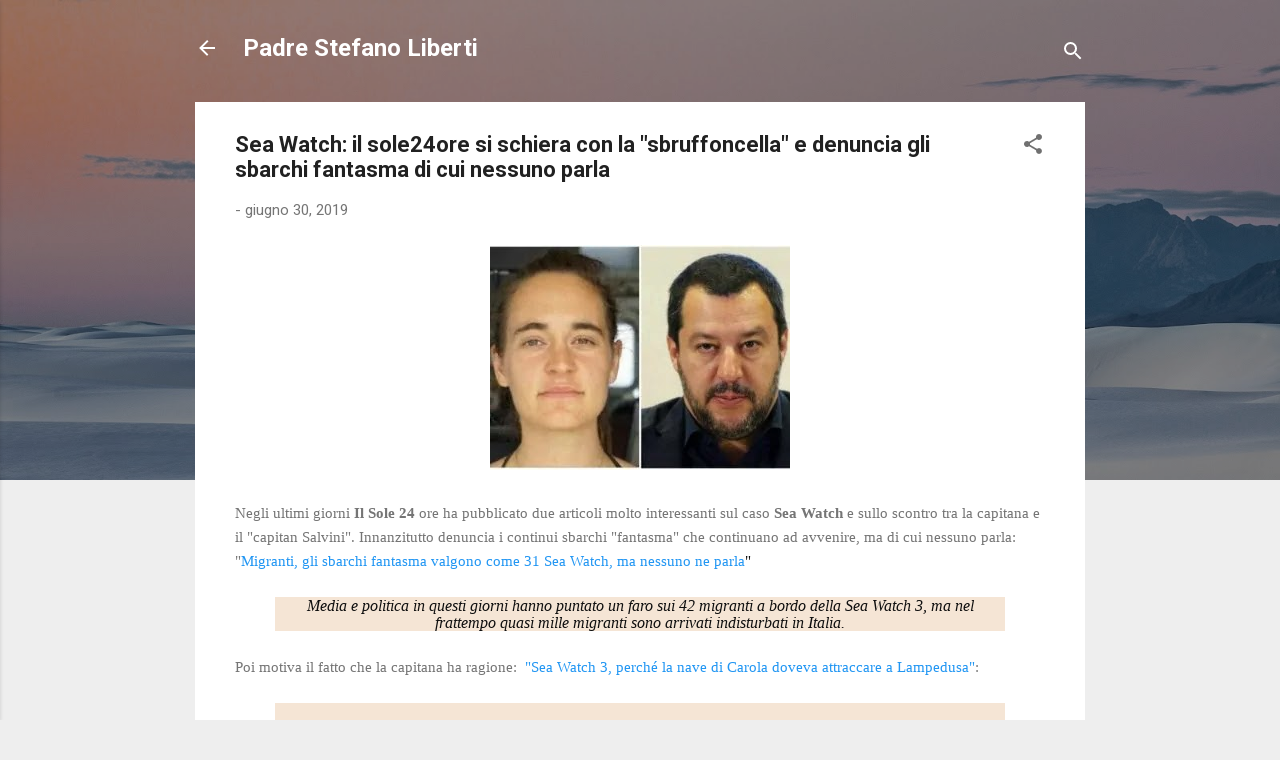

--- FILE ---
content_type: text/html; charset=UTF-8
request_url: http://www.padrestefanoliberti.com/2019/06/sea-watch-il-sole24ore-si-schiera-con.html
body_size: 40726
content:
<!DOCTYPE html>
<html dir='ltr' lang='it'>
<head>
<meta content='width=device-width, initial-scale=1' name='viewport'/>
<title>Sea Watch: il sole24ore si schiera con la &quot;sbruffoncella&quot; e denuncia gli sbarchi fantasma di cui nessuno parla</title>
<meta content='text/html; charset=UTF-8' http-equiv='Content-Type'/>
<!-- Chrome, Firefox OS and Opera -->
<meta content='#eeeeee' name='theme-color'/>
<!-- Windows Phone -->
<meta content='#eeeeee' name='msapplication-navbutton-color'/>
<meta content='blogger' name='generator'/>
<link href='http://www.padrestefanoliberti.com/favicon.ico' rel='icon' type='image/x-icon'/>
<link href='http://www.padrestefanoliberti.com/2019/06/sea-watch-il-sole24ore-si-schiera-con.html' rel='canonical'/>
<link rel="alternate" type="application/atom+xml" title="Padre Stefano Liberti - Atom" href="http://www.padrestefanoliberti.com/feeds/posts/default" />
<link rel="alternate" type="application/rss+xml" title="Padre Stefano Liberti - RSS" href="http://www.padrestefanoliberti.com/feeds/posts/default?alt=rss" />
<link rel="service.post" type="application/atom+xml" title="Padre Stefano Liberti - Atom" href="https://www.blogger.com/feeds/4796000956864547130/posts/default" />

<link rel="alternate" type="application/atom+xml" title="Padre Stefano Liberti - Atom" href="http://www.padrestefanoliberti.com/feeds/112480835547837725/comments/default" />
<!--Can't find substitution for tag [blog.ieCssRetrofitLinks]-->
<link href='https://blogger.googleusercontent.com/img/b/R29vZ2xl/AVvXsEg5HIAn54uxiVkECfs1kzSHJzEd_tdG_hHR20skz5WKGaNHxVxgUVWwR9BJs4F1Klb9mycjNM9KJ2XgaetlSOfzOUBCMoZhLljdJ3r82LLZ5sWhVY5lc6biiN6NNDvO_AXLTrkiTkbtjEw/s1600/salvini-rackete1-300x225.webp' rel='image_src'/>
<meta content='http://www.padrestefanoliberti.com/2019/06/sea-watch-il-sole24ore-si-schiera-con.html' property='og:url'/>
<meta content='Sea Watch: il sole24ore si schiera con la &quot;sbruffoncella&quot; e denuncia gli sbarchi fantasma di cui nessuno parla' property='og:title'/>
<meta content='' property='og:description'/>
<meta content='https://blogger.googleusercontent.com/img/b/R29vZ2xl/AVvXsEg5HIAn54uxiVkECfs1kzSHJzEd_tdG_hHR20skz5WKGaNHxVxgUVWwR9BJs4F1Klb9mycjNM9KJ2XgaetlSOfzOUBCMoZhLljdJ3r82LLZ5sWhVY5lc6biiN6NNDvO_AXLTrkiTkbtjEw/w1200-h630-p-k-no-nu/salvini-rackete1-300x225.webp' property='og:image'/>
<style type='text/css'>@font-face{font-family:'Roboto';font-style:italic;font-weight:300;font-stretch:100%;font-display:swap;src:url(//fonts.gstatic.com/s/roboto/v50/KFOKCnqEu92Fr1Mu53ZEC9_Vu3r1gIhOszmOClHrs6ljXfMMLt_QuAX-k3Yi128m0kN2.woff2)format('woff2');unicode-range:U+0460-052F,U+1C80-1C8A,U+20B4,U+2DE0-2DFF,U+A640-A69F,U+FE2E-FE2F;}@font-face{font-family:'Roboto';font-style:italic;font-weight:300;font-stretch:100%;font-display:swap;src:url(//fonts.gstatic.com/s/roboto/v50/KFOKCnqEu92Fr1Mu53ZEC9_Vu3r1gIhOszmOClHrs6ljXfMMLt_QuAz-k3Yi128m0kN2.woff2)format('woff2');unicode-range:U+0301,U+0400-045F,U+0490-0491,U+04B0-04B1,U+2116;}@font-face{font-family:'Roboto';font-style:italic;font-weight:300;font-stretch:100%;font-display:swap;src:url(//fonts.gstatic.com/s/roboto/v50/KFOKCnqEu92Fr1Mu53ZEC9_Vu3r1gIhOszmOClHrs6ljXfMMLt_QuAT-k3Yi128m0kN2.woff2)format('woff2');unicode-range:U+1F00-1FFF;}@font-face{font-family:'Roboto';font-style:italic;font-weight:300;font-stretch:100%;font-display:swap;src:url(//fonts.gstatic.com/s/roboto/v50/KFOKCnqEu92Fr1Mu53ZEC9_Vu3r1gIhOszmOClHrs6ljXfMMLt_QuAv-k3Yi128m0kN2.woff2)format('woff2');unicode-range:U+0370-0377,U+037A-037F,U+0384-038A,U+038C,U+038E-03A1,U+03A3-03FF;}@font-face{font-family:'Roboto';font-style:italic;font-weight:300;font-stretch:100%;font-display:swap;src:url(//fonts.gstatic.com/s/roboto/v50/KFOKCnqEu92Fr1Mu53ZEC9_Vu3r1gIhOszmOClHrs6ljXfMMLt_QuHT-k3Yi128m0kN2.woff2)format('woff2');unicode-range:U+0302-0303,U+0305,U+0307-0308,U+0310,U+0312,U+0315,U+031A,U+0326-0327,U+032C,U+032F-0330,U+0332-0333,U+0338,U+033A,U+0346,U+034D,U+0391-03A1,U+03A3-03A9,U+03B1-03C9,U+03D1,U+03D5-03D6,U+03F0-03F1,U+03F4-03F5,U+2016-2017,U+2034-2038,U+203C,U+2040,U+2043,U+2047,U+2050,U+2057,U+205F,U+2070-2071,U+2074-208E,U+2090-209C,U+20D0-20DC,U+20E1,U+20E5-20EF,U+2100-2112,U+2114-2115,U+2117-2121,U+2123-214F,U+2190,U+2192,U+2194-21AE,U+21B0-21E5,U+21F1-21F2,U+21F4-2211,U+2213-2214,U+2216-22FF,U+2308-230B,U+2310,U+2319,U+231C-2321,U+2336-237A,U+237C,U+2395,U+239B-23B7,U+23D0,U+23DC-23E1,U+2474-2475,U+25AF,U+25B3,U+25B7,U+25BD,U+25C1,U+25CA,U+25CC,U+25FB,U+266D-266F,U+27C0-27FF,U+2900-2AFF,U+2B0E-2B11,U+2B30-2B4C,U+2BFE,U+3030,U+FF5B,U+FF5D,U+1D400-1D7FF,U+1EE00-1EEFF;}@font-face{font-family:'Roboto';font-style:italic;font-weight:300;font-stretch:100%;font-display:swap;src:url(//fonts.gstatic.com/s/roboto/v50/KFOKCnqEu92Fr1Mu53ZEC9_Vu3r1gIhOszmOClHrs6ljXfMMLt_QuGb-k3Yi128m0kN2.woff2)format('woff2');unicode-range:U+0001-000C,U+000E-001F,U+007F-009F,U+20DD-20E0,U+20E2-20E4,U+2150-218F,U+2190,U+2192,U+2194-2199,U+21AF,U+21E6-21F0,U+21F3,U+2218-2219,U+2299,U+22C4-22C6,U+2300-243F,U+2440-244A,U+2460-24FF,U+25A0-27BF,U+2800-28FF,U+2921-2922,U+2981,U+29BF,U+29EB,U+2B00-2BFF,U+4DC0-4DFF,U+FFF9-FFFB,U+10140-1018E,U+10190-1019C,U+101A0,U+101D0-101FD,U+102E0-102FB,U+10E60-10E7E,U+1D2C0-1D2D3,U+1D2E0-1D37F,U+1F000-1F0FF,U+1F100-1F1AD,U+1F1E6-1F1FF,U+1F30D-1F30F,U+1F315,U+1F31C,U+1F31E,U+1F320-1F32C,U+1F336,U+1F378,U+1F37D,U+1F382,U+1F393-1F39F,U+1F3A7-1F3A8,U+1F3AC-1F3AF,U+1F3C2,U+1F3C4-1F3C6,U+1F3CA-1F3CE,U+1F3D4-1F3E0,U+1F3ED,U+1F3F1-1F3F3,U+1F3F5-1F3F7,U+1F408,U+1F415,U+1F41F,U+1F426,U+1F43F,U+1F441-1F442,U+1F444,U+1F446-1F449,U+1F44C-1F44E,U+1F453,U+1F46A,U+1F47D,U+1F4A3,U+1F4B0,U+1F4B3,U+1F4B9,U+1F4BB,U+1F4BF,U+1F4C8-1F4CB,U+1F4D6,U+1F4DA,U+1F4DF,U+1F4E3-1F4E6,U+1F4EA-1F4ED,U+1F4F7,U+1F4F9-1F4FB,U+1F4FD-1F4FE,U+1F503,U+1F507-1F50B,U+1F50D,U+1F512-1F513,U+1F53E-1F54A,U+1F54F-1F5FA,U+1F610,U+1F650-1F67F,U+1F687,U+1F68D,U+1F691,U+1F694,U+1F698,U+1F6AD,U+1F6B2,U+1F6B9-1F6BA,U+1F6BC,U+1F6C6-1F6CF,U+1F6D3-1F6D7,U+1F6E0-1F6EA,U+1F6F0-1F6F3,U+1F6F7-1F6FC,U+1F700-1F7FF,U+1F800-1F80B,U+1F810-1F847,U+1F850-1F859,U+1F860-1F887,U+1F890-1F8AD,U+1F8B0-1F8BB,U+1F8C0-1F8C1,U+1F900-1F90B,U+1F93B,U+1F946,U+1F984,U+1F996,U+1F9E9,U+1FA00-1FA6F,U+1FA70-1FA7C,U+1FA80-1FA89,U+1FA8F-1FAC6,U+1FACE-1FADC,U+1FADF-1FAE9,U+1FAF0-1FAF8,U+1FB00-1FBFF;}@font-face{font-family:'Roboto';font-style:italic;font-weight:300;font-stretch:100%;font-display:swap;src:url(//fonts.gstatic.com/s/roboto/v50/KFOKCnqEu92Fr1Mu53ZEC9_Vu3r1gIhOszmOClHrs6ljXfMMLt_QuAf-k3Yi128m0kN2.woff2)format('woff2');unicode-range:U+0102-0103,U+0110-0111,U+0128-0129,U+0168-0169,U+01A0-01A1,U+01AF-01B0,U+0300-0301,U+0303-0304,U+0308-0309,U+0323,U+0329,U+1EA0-1EF9,U+20AB;}@font-face{font-family:'Roboto';font-style:italic;font-weight:300;font-stretch:100%;font-display:swap;src:url(//fonts.gstatic.com/s/roboto/v50/KFOKCnqEu92Fr1Mu53ZEC9_Vu3r1gIhOszmOClHrs6ljXfMMLt_QuAb-k3Yi128m0kN2.woff2)format('woff2');unicode-range:U+0100-02BA,U+02BD-02C5,U+02C7-02CC,U+02CE-02D7,U+02DD-02FF,U+0304,U+0308,U+0329,U+1D00-1DBF,U+1E00-1E9F,U+1EF2-1EFF,U+2020,U+20A0-20AB,U+20AD-20C0,U+2113,U+2C60-2C7F,U+A720-A7FF;}@font-face{font-family:'Roboto';font-style:italic;font-weight:300;font-stretch:100%;font-display:swap;src:url(//fonts.gstatic.com/s/roboto/v50/KFOKCnqEu92Fr1Mu53ZEC9_Vu3r1gIhOszmOClHrs6ljXfMMLt_QuAj-k3Yi128m0g.woff2)format('woff2');unicode-range:U+0000-00FF,U+0131,U+0152-0153,U+02BB-02BC,U+02C6,U+02DA,U+02DC,U+0304,U+0308,U+0329,U+2000-206F,U+20AC,U+2122,U+2191,U+2193,U+2212,U+2215,U+FEFF,U+FFFD;}@font-face{font-family:'Roboto';font-style:normal;font-weight:400;font-stretch:100%;font-display:swap;src:url(//fonts.gstatic.com/s/roboto/v50/KFO7CnqEu92Fr1ME7kSn66aGLdTylUAMa3GUBHMdazTgWw.woff2)format('woff2');unicode-range:U+0460-052F,U+1C80-1C8A,U+20B4,U+2DE0-2DFF,U+A640-A69F,U+FE2E-FE2F;}@font-face{font-family:'Roboto';font-style:normal;font-weight:400;font-stretch:100%;font-display:swap;src:url(//fonts.gstatic.com/s/roboto/v50/KFO7CnqEu92Fr1ME7kSn66aGLdTylUAMa3iUBHMdazTgWw.woff2)format('woff2');unicode-range:U+0301,U+0400-045F,U+0490-0491,U+04B0-04B1,U+2116;}@font-face{font-family:'Roboto';font-style:normal;font-weight:400;font-stretch:100%;font-display:swap;src:url(//fonts.gstatic.com/s/roboto/v50/KFO7CnqEu92Fr1ME7kSn66aGLdTylUAMa3CUBHMdazTgWw.woff2)format('woff2');unicode-range:U+1F00-1FFF;}@font-face{font-family:'Roboto';font-style:normal;font-weight:400;font-stretch:100%;font-display:swap;src:url(//fonts.gstatic.com/s/roboto/v50/KFO7CnqEu92Fr1ME7kSn66aGLdTylUAMa3-UBHMdazTgWw.woff2)format('woff2');unicode-range:U+0370-0377,U+037A-037F,U+0384-038A,U+038C,U+038E-03A1,U+03A3-03FF;}@font-face{font-family:'Roboto';font-style:normal;font-weight:400;font-stretch:100%;font-display:swap;src:url(//fonts.gstatic.com/s/roboto/v50/KFO7CnqEu92Fr1ME7kSn66aGLdTylUAMawCUBHMdazTgWw.woff2)format('woff2');unicode-range:U+0302-0303,U+0305,U+0307-0308,U+0310,U+0312,U+0315,U+031A,U+0326-0327,U+032C,U+032F-0330,U+0332-0333,U+0338,U+033A,U+0346,U+034D,U+0391-03A1,U+03A3-03A9,U+03B1-03C9,U+03D1,U+03D5-03D6,U+03F0-03F1,U+03F4-03F5,U+2016-2017,U+2034-2038,U+203C,U+2040,U+2043,U+2047,U+2050,U+2057,U+205F,U+2070-2071,U+2074-208E,U+2090-209C,U+20D0-20DC,U+20E1,U+20E5-20EF,U+2100-2112,U+2114-2115,U+2117-2121,U+2123-214F,U+2190,U+2192,U+2194-21AE,U+21B0-21E5,U+21F1-21F2,U+21F4-2211,U+2213-2214,U+2216-22FF,U+2308-230B,U+2310,U+2319,U+231C-2321,U+2336-237A,U+237C,U+2395,U+239B-23B7,U+23D0,U+23DC-23E1,U+2474-2475,U+25AF,U+25B3,U+25B7,U+25BD,U+25C1,U+25CA,U+25CC,U+25FB,U+266D-266F,U+27C0-27FF,U+2900-2AFF,U+2B0E-2B11,U+2B30-2B4C,U+2BFE,U+3030,U+FF5B,U+FF5D,U+1D400-1D7FF,U+1EE00-1EEFF;}@font-face{font-family:'Roboto';font-style:normal;font-weight:400;font-stretch:100%;font-display:swap;src:url(//fonts.gstatic.com/s/roboto/v50/KFO7CnqEu92Fr1ME7kSn66aGLdTylUAMaxKUBHMdazTgWw.woff2)format('woff2');unicode-range:U+0001-000C,U+000E-001F,U+007F-009F,U+20DD-20E0,U+20E2-20E4,U+2150-218F,U+2190,U+2192,U+2194-2199,U+21AF,U+21E6-21F0,U+21F3,U+2218-2219,U+2299,U+22C4-22C6,U+2300-243F,U+2440-244A,U+2460-24FF,U+25A0-27BF,U+2800-28FF,U+2921-2922,U+2981,U+29BF,U+29EB,U+2B00-2BFF,U+4DC0-4DFF,U+FFF9-FFFB,U+10140-1018E,U+10190-1019C,U+101A0,U+101D0-101FD,U+102E0-102FB,U+10E60-10E7E,U+1D2C0-1D2D3,U+1D2E0-1D37F,U+1F000-1F0FF,U+1F100-1F1AD,U+1F1E6-1F1FF,U+1F30D-1F30F,U+1F315,U+1F31C,U+1F31E,U+1F320-1F32C,U+1F336,U+1F378,U+1F37D,U+1F382,U+1F393-1F39F,U+1F3A7-1F3A8,U+1F3AC-1F3AF,U+1F3C2,U+1F3C4-1F3C6,U+1F3CA-1F3CE,U+1F3D4-1F3E0,U+1F3ED,U+1F3F1-1F3F3,U+1F3F5-1F3F7,U+1F408,U+1F415,U+1F41F,U+1F426,U+1F43F,U+1F441-1F442,U+1F444,U+1F446-1F449,U+1F44C-1F44E,U+1F453,U+1F46A,U+1F47D,U+1F4A3,U+1F4B0,U+1F4B3,U+1F4B9,U+1F4BB,U+1F4BF,U+1F4C8-1F4CB,U+1F4D6,U+1F4DA,U+1F4DF,U+1F4E3-1F4E6,U+1F4EA-1F4ED,U+1F4F7,U+1F4F9-1F4FB,U+1F4FD-1F4FE,U+1F503,U+1F507-1F50B,U+1F50D,U+1F512-1F513,U+1F53E-1F54A,U+1F54F-1F5FA,U+1F610,U+1F650-1F67F,U+1F687,U+1F68D,U+1F691,U+1F694,U+1F698,U+1F6AD,U+1F6B2,U+1F6B9-1F6BA,U+1F6BC,U+1F6C6-1F6CF,U+1F6D3-1F6D7,U+1F6E0-1F6EA,U+1F6F0-1F6F3,U+1F6F7-1F6FC,U+1F700-1F7FF,U+1F800-1F80B,U+1F810-1F847,U+1F850-1F859,U+1F860-1F887,U+1F890-1F8AD,U+1F8B0-1F8BB,U+1F8C0-1F8C1,U+1F900-1F90B,U+1F93B,U+1F946,U+1F984,U+1F996,U+1F9E9,U+1FA00-1FA6F,U+1FA70-1FA7C,U+1FA80-1FA89,U+1FA8F-1FAC6,U+1FACE-1FADC,U+1FADF-1FAE9,U+1FAF0-1FAF8,U+1FB00-1FBFF;}@font-face{font-family:'Roboto';font-style:normal;font-weight:400;font-stretch:100%;font-display:swap;src:url(//fonts.gstatic.com/s/roboto/v50/KFO7CnqEu92Fr1ME7kSn66aGLdTylUAMa3OUBHMdazTgWw.woff2)format('woff2');unicode-range:U+0102-0103,U+0110-0111,U+0128-0129,U+0168-0169,U+01A0-01A1,U+01AF-01B0,U+0300-0301,U+0303-0304,U+0308-0309,U+0323,U+0329,U+1EA0-1EF9,U+20AB;}@font-face{font-family:'Roboto';font-style:normal;font-weight:400;font-stretch:100%;font-display:swap;src:url(//fonts.gstatic.com/s/roboto/v50/KFO7CnqEu92Fr1ME7kSn66aGLdTylUAMa3KUBHMdazTgWw.woff2)format('woff2');unicode-range:U+0100-02BA,U+02BD-02C5,U+02C7-02CC,U+02CE-02D7,U+02DD-02FF,U+0304,U+0308,U+0329,U+1D00-1DBF,U+1E00-1E9F,U+1EF2-1EFF,U+2020,U+20A0-20AB,U+20AD-20C0,U+2113,U+2C60-2C7F,U+A720-A7FF;}@font-face{font-family:'Roboto';font-style:normal;font-weight:400;font-stretch:100%;font-display:swap;src:url(//fonts.gstatic.com/s/roboto/v50/KFO7CnqEu92Fr1ME7kSn66aGLdTylUAMa3yUBHMdazQ.woff2)format('woff2');unicode-range:U+0000-00FF,U+0131,U+0152-0153,U+02BB-02BC,U+02C6,U+02DA,U+02DC,U+0304,U+0308,U+0329,U+2000-206F,U+20AC,U+2122,U+2191,U+2193,U+2212,U+2215,U+FEFF,U+FFFD;}@font-face{font-family:'Roboto';font-style:normal;font-weight:700;font-stretch:100%;font-display:swap;src:url(//fonts.gstatic.com/s/roboto/v50/KFO7CnqEu92Fr1ME7kSn66aGLdTylUAMa3GUBHMdazTgWw.woff2)format('woff2');unicode-range:U+0460-052F,U+1C80-1C8A,U+20B4,U+2DE0-2DFF,U+A640-A69F,U+FE2E-FE2F;}@font-face{font-family:'Roboto';font-style:normal;font-weight:700;font-stretch:100%;font-display:swap;src:url(//fonts.gstatic.com/s/roboto/v50/KFO7CnqEu92Fr1ME7kSn66aGLdTylUAMa3iUBHMdazTgWw.woff2)format('woff2');unicode-range:U+0301,U+0400-045F,U+0490-0491,U+04B0-04B1,U+2116;}@font-face{font-family:'Roboto';font-style:normal;font-weight:700;font-stretch:100%;font-display:swap;src:url(//fonts.gstatic.com/s/roboto/v50/KFO7CnqEu92Fr1ME7kSn66aGLdTylUAMa3CUBHMdazTgWw.woff2)format('woff2');unicode-range:U+1F00-1FFF;}@font-face{font-family:'Roboto';font-style:normal;font-weight:700;font-stretch:100%;font-display:swap;src:url(//fonts.gstatic.com/s/roboto/v50/KFO7CnqEu92Fr1ME7kSn66aGLdTylUAMa3-UBHMdazTgWw.woff2)format('woff2');unicode-range:U+0370-0377,U+037A-037F,U+0384-038A,U+038C,U+038E-03A1,U+03A3-03FF;}@font-face{font-family:'Roboto';font-style:normal;font-weight:700;font-stretch:100%;font-display:swap;src:url(//fonts.gstatic.com/s/roboto/v50/KFO7CnqEu92Fr1ME7kSn66aGLdTylUAMawCUBHMdazTgWw.woff2)format('woff2');unicode-range:U+0302-0303,U+0305,U+0307-0308,U+0310,U+0312,U+0315,U+031A,U+0326-0327,U+032C,U+032F-0330,U+0332-0333,U+0338,U+033A,U+0346,U+034D,U+0391-03A1,U+03A3-03A9,U+03B1-03C9,U+03D1,U+03D5-03D6,U+03F0-03F1,U+03F4-03F5,U+2016-2017,U+2034-2038,U+203C,U+2040,U+2043,U+2047,U+2050,U+2057,U+205F,U+2070-2071,U+2074-208E,U+2090-209C,U+20D0-20DC,U+20E1,U+20E5-20EF,U+2100-2112,U+2114-2115,U+2117-2121,U+2123-214F,U+2190,U+2192,U+2194-21AE,U+21B0-21E5,U+21F1-21F2,U+21F4-2211,U+2213-2214,U+2216-22FF,U+2308-230B,U+2310,U+2319,U+231C-2321,U+2336-237A,U+237C,U+2395,U+239B-23B7,U+23D0,U+23DC-23E1,U+2474-2475,U+25AF,U+25B3,U+25B7,U+25BD,U+25C1,U+25CA,U+25CC,U+25FB,U+266D-266F,U+27C0-27FF,U+2900-2AFF,U+2B0E-2B11,U+2B30-2B4C,U+2BFE,U+3030,U+FF5B,U+FF5D,U+1D400-1D7FF,U+1EE00-1EEFF;}@font-face{font-family:'Roboto';font-style:normal;font-weight:700;font-stretch:100%;font-display:swap;src:url(//fonts.gstatic.com/s/roboto/v50/KFO7CnqEu92Fr1ME7kSn66aGLdTylUAMaxKUBHMdazTgWw.woff2)format('woff2');unicode-range:U+0001-000C,U+000E-001F,U+007F-009F,U+20DD-20E0,U+20E2-20E4,U+2150-218F,U+2190,U+2192,U+2194-2199,U+21AF,U+21E6-21F0,U+21F3,U+2218-2219,U+2299,U+22C4-22C6,U+2300-243F,U+2440-244A,U+2460-24FF,U+25A0-27BF,U+2800-28FF,U+2921-2922,U+2981,U+29BF,U+29EB,U+2B00-2BFF,U+4DC0-4DFF,U+FFF9-FFFB,U+10140-1018E,U+10190-1019C,U+101A0,U+101D0-101FD,U+102E0-102FB,U+10E60-10E7E,U+1D2C0-1D2D3,U+1D2E0-1D37F,U+1F000-1F0FF,U+1F100-1F1AD,U+1F1E6-1F1FF,U+1F30D-1F30F,U+1F315,U+1F31C,U+1F31E,U+1F320-1F32C,U+1F336,U+1F378,U+1F37D,U+1F382,U+1F393-1F39F,U+1F3A7-1F3A8,U+1F3AC-1F3AF,U+1F3C2,U+1F3C4-1F3C6,U+1F3CA-1F3CE,U+1F3D4-1F3E0,U+1F3ED,U+1F3F1-1F3F3,U+1F3F5-1F3F7,U+1F408,U+1F415,U+1F41F,U+1F426,U+1F43F,U+1F441-1F442,U+1F444,U+1F446-1F449,U+1F44C-1F44E,U+1F453,U+1F46A,U+1F47D,U+1F4A3,U+1F4B0,U+1F4B3,U+1F4B9,U+1F4BB,U+1F4BF,U+1F4C8-1F4CB,U+1F4D6,U+1F4DA,U+1F4DF,U+1F4E3-1F4E6,U+1F4EA-1F4ED,U+1F4F7,U+1F4F9-1F4FB,U+1F4FD-1F4FE,U+1F503,U+1F507-1F50B,U+1F50D,U+1F512-1F513,U+1F53E-1F54A,U+1F54F-1F5FA,U+1F610,U+1F650-1F67F,U+1F687,U+1F68D,U+1F691,U+1F694,U+1F698,U+1F6AD,U+1F6B2,U+1F6B9-1F6BA,U+1F6BC,U+1F6C6-1F6CF,U+1F6D3-1F6D7,U+1F6E0-1F6EA,U+1F6F0-1F6F3,U+1F6F7-1F6FC,U+1F700-1F7FF,U+1F800-1F80B,U+1F810-1F847,U+1F850-1F859,U+1F860-1F887,U+1F890-1F8AD,U+1F8B0-1F8BB,U+1F8C0-1F8C1,U+1F900-1F90B,U+1F93B,U+1F946,U+1F984,U+1F996,U+1F9E9,U+1FA00-1FA6F,U+1FA70-1FA7C,U+1FA80-1FA89,U+1FA8F-1FAC6,U+1FACE-1FADC,U+1FADF-1FAE9,U+1FAF0-1FAF8,U+1FB00-1FBFF;}@font-face{font-family:'Roboto';font-style:normal;font-weight:700;font-stretch:100%;font-display:swap;src:url(//fonts.gstatic.com/s/roboto/v50/KFO7CnqEu92Fr1ME7kSn66aGLdTylUAMa3OUBHMdazTgWw.woff2)format('woff2');unicode-range:U+0102-0103,U+0110-0111,U+0128-0129,U+0168-0169,U+01A0-01A1,U+01AF-01B0,U+0300-0301,U+0303-0304,U+0308-0309,U+0323,U+0329,U+1EA0-1EF9,U+20AB;}@font-face{font-family:'Roboto';font-style:normal;font-weight:700;font-stretch:100%;font-display:swap;src:url(//fonts.gstatic.com/s/roboto/v50/KFO7CnqEu92Fr1ME7kSn66aGLdTylUAMa3KUBHMdazTgWw.woff2)format('woff2');unicode-range:U+0100-02BA,U+02BD-02C5,U+02C7-02CC,U+02CE-02D7,U+02DD-02FF,U+0304,U+0308,U+0329,U+1D00-1DBF,U+1E00-1E9F,U+1EF2-1EFF,U+2020,U+20A0-20AB,U+20AD-20C0,U+2113,U+2C60-2C7F,U+A720-A7FF;}@font-face{font-family:'Roboto';font-style:normal;font-weight:700;font-stretch:100%;font-display:swap;src:url(//fonts.gstatic.com/s/roboto/v50/KFO7CnqEu92Fr1ME7kSn66aGLdTylUAMa3yUBHMdazQ.woff2)format('woff2');unicode-range:U+0000-00FF,U+0131,U+0152-0153,U+02BB-02BC,U+02C6,U+02DA,U+02DC,U+0304,U+0308,U+0329,U+2000-206F,U+20AC,U+2122,U+2191,U+2193,U+2212,U+2215,U+FEFF,U+FFFD;}</style>
<style id='page-skin-1' type='text/css'><!--
/*! normalize.css v3.0.1 | MIT License | git.io/normalize */html{font-family:sans-serif;-ms-text-size-adjust:100%;-webkit-text-size-adjust:100%}body{margin:0}article,aside,details,figcaption,figure,footer,header,hgroup,main,nav,section,summary{display:block}audio,canvas,progress,video{display:inline-block;vertical-align:baseline}audio:not([controls]){display:none;height:0}[hidden],template{display:none}a{background:transparent}a:active,a:hover{outline:0}abbr[title]{border-bottom:1px dotted}b,strong{font-weight:bold}dfn{font-style:italic}h1{font-size:2em;margin:.67em 0}mark{background:#ff0;color:#000}small{font-size:80%}sub,sup{font-size:75%;line-height:0;position:relative;vertical-align:baseline}sup{top:-0.5em}sub{bottom:-0.25em}img{border:0}svg:not(:root){overflow:hidden}figure{margin:1em 40px}hr{-moz-box-sizing:content-box;box-sizing:content-box;height:0}pre{overflow:auto}code,kbd,pre,samp{font-family:monospace,monospace;font-size:1em}button,input,optgroup,select,textarea{color:inherit;font:inherit;margin:0}button{overflow:visible}button,select{text-transform:none}button,html input[type="button"],input[type="reset"],input[type="submit"]{-webkit-appearance:button;cursor:pointer}button[disabled],html input[disabled]{cursor:default}button::-moz-focus-inner,input::-moz-focus-inner{border:0;padding:0}input{line-height:normal}input[type="checkbox"],input[type="radio"]{box-sizing:border-box;padding:0}input[type="number"]::-webkit-inner-spin-button,input[type="number"]::-webkit-outer-spin-button{height:auto}input[type="search"]{-webkit-appearance:textfield;-moz-box-sizing:content-box;-webkit-box-sizing:content-box;box-sizing:content-box}input[type="search"]::-webkit-search-cancel-button,input[type="search"]::-webkit-search-decoration{-webkit-appearance:none}fieldset{border:1px solid #c0c0c0;margin:0 2px;padding:.35em .625em .75em}legend{border:0;padding:0}textarea{overflow:auto}optgroup{font-weight:bold}table{border-collapse:collapse;border-spacing:0}td,th{padding:0}
/*!************************************************
* Blogger Template Style
* Name: Contempo
**************************************************/
body{
overflow-wrap:break-word;
word-break:break-word;
word-wrap:break-word
}
.hidden{
display:none
}
.invisible{
visibility:hidden
}
.container::after,.float-container::after{
clear:both;
content:"";
display:table
}
.clearboth{
clear:both
}
#comments .comment .comment-actions,.subscribe-popup .FollowByEmail .follow-by-email-submit,.widget.Profile .profile-link,.widget.Profile .profile-link.visit-profile{
background:0 0;
border:0;
box-shadow:none;
color:#2196f3;
cursor:pointer;
font-size:14px;
font-weight:700;
outline:0;
text-decoration:none;
text-transform:uppercase;
width:auto
}
.dim-overlay{
background-color:rgba(0,0,0,.54);
height:100vh;
left:0;
position:fixed;
top:0;
width:100%
}
#sharing-dim-overlay{
background-color:transparent
}
input::-ms-clear{
display:none
}
.blogger-logo,.svg-icon-24.blogger-logo{
fill:#ff9800;
opacity:1
}
.loading-spinner-large{
-webkit-animation:mspin-rotate 1.568s infinite linear;
animation:mspin-rotate 1.568s infinite linear;
height:48px;
overflow:hidden;
position:absolute;
width:48px;
z-index:200
}
.loading-spinner-large>div{
-webkit-animation:mspin-revrot 5332ms infinite steps(4);
animation:mspin-revrot 5332ms infinite steps(4)
}
.loading-spinner-large>div>div{
-webkit-animation:mspin-singlecolor-large-film 1333ms infinite steps(81);
animation:mspin-singlecolor-large-film 1333ms infinite steps(81);
background-size:100%;
height:48px;
width:3888px
}
.mspin-black-large>div>div,.mspin-grey_54-large>div>div{
background-image:url(https://www.blogblog.com/indie/mspin_black_large.svg)
}
.mspin-white-large>div>div{
background-image:url(https://www.blogblog.com/indie/mspin_white_large.svg)
}
.mspin-grey_54-large{
opacity:.54
}
@-webkit-keyframes mspin-singlecolor-large-film{
from{
-webkit-transform:translateX(0);
transform:translateX(0)
}
to{
-webkit-transform:translateX(-3888px);
transform:translateX(-3888px)
}
}
@keyframes mspin-singlecolor-large-film{
from{
-webkit-transform:translateX(0);
transform:translateX(0)
}
to{
-webkit-transform:translateX(-3888px);
transform:translateX(-3888px)
}
}
@-webkit-keyframes mspin-rotate{
from{
-webkit-transform:rotate(0);
transform:rotate(0)
}
to{
-webkit-transform:rotate(360deg);
transform:rotate(360deg)
}
}
@keyframes mspin-rotate{
from{
-webkit-transform:rotate(0);
transform:rotate(0)
}
to{
-webkit-transform:rotate(360deg);
transform:rotate(360deg)
}
}
@-webkit-keyframes mspin-revrot{
from{
-webkit-transform:rotate(0);
transform:rotate(0)
}
to{
-webkit-transform:rotate(-360deg);
transform:rotate(-360deg)
}
}
@keyframes mspin-revrot{
from{
-webkit-transform:rotate(0);
transform:rotate(0)
}
to{
-webkit-transform:rotate(-360deg);
transform:rotate(-360deg)
}
}
.skip-navigation{
background-color:#fff;
box-sizing:border-box;
color:#000;
display:block;
height:0;
left:0;
line-height:50px;
overflow:hidden;
padding-top:0;
position:fixed;
text-align:center;
top:0;
-webkit-transition:box-shadow .3s,height .3s,padding-top .3s;
transition:box-shadow .3s,height .3s,padding-top .3s;
width:100%;
z-index:900
}
.skip-navigation:focus{
box-shadow:0 4px 5px 0 rgba(0,0,0,.14),0 1px 10px 0 rgba(0,0,0,.12),0 2px 4px -1px rgba(0,0,0,.2);
height:50px
}
#main{
outline:0
}
.main-heading{
position:absolute;
clip:rect(1px,1px,1px,1px);
padding:0;
border:0;
height:1px;
width:1px;
overflow:hidden
}
.Attribution{
margin-top:1em;
text-align:center
}
.Attribution .blogger img,.Attribution .blogger svg{
vertical-align:bottom
}
.Attribution .blogger img{
margin-right:.5em
}
.Attribution div{
line-height:24px;
margin-top:.5em
}
.Attribution .copyright,.Attribution .image-attribution{
font-size:.7em;
margin-top:1.5em
}
.BLOG_mobile_video_class{
display:none
}
.bg-photo{
background-attachment:scroll!important
}
body .CSS_LIGHTBOX{
z-index:900
}
.extendable .show-less,.extendable .show-more{
border-color:#2196f3;
color:#2196f3;
margin-top:8px
}
.extendable .show-less.hidden,.extendable .show-more.hidden{
display:none
}
.inline-ad{
display:none;
max-width:100%;
overflow:hidden
}
.adsbygoogle{
display:block
}
#cookieChoiceInfo{
bottom:0;
top:auto
}
iframe.b-hbp-video{
border:0
}
.post-body img{
max-width:100%
}
.post-body iframe{
max-width:100%
}
.post-body a[imageanchor="1"]{
display:inline-block
}
.byline{
margin-right:1em
}
.byline:last-child{
margin-right:0
}
.link-copied-dialog{
max-width:520px;
outline:0
}
.link-copied-dialog .modal-dialog-buttons{
margin-top:8px
}
.link-copied-dialog .goog-buttonset-default{
background:0 0;
border:0
}
.link-copied-dialog .goog-buttonset-default:focus{
outline:0
}
.paging-control-container{
margin-bottom:16px
}
.paging-control-container .paging-control{
display:inline-block
}
.paging-control-container .comment-range-text::after,.paging-control-container .paging-control{
color:#2196f3
}
.paging-control-container .comment-range-text,.paging-control-container .paging-control{
margin-right:8px
}
.paging-control-container .comment-range-text::after,.paging-control-container .paging-control::after{
content:"\b7";
cursor:default;
padding-left:8px;
pointer-events:none
}
.paging-control-container .comment-range-text:last-child::after,.paging-control-container .paging-control:last-child::after{
content:none
}
.byline.reactions iframe{
height:20px
}
.b-notification{
color:#000;
background-color:#fff;
border-bottom:solid 1px #000;
box-sizing:border-box;
padding:16px 32px;
text-align:center
}
.b-notification.visible{
-webkit-transition:margin-top .3s cubic-bezier(.4,0,.2,1);
transition:margin-top .3s cubic-bezier(.4,0,.2,1)
}
.b-notification.invisible{
position:absolute
}
.b-notification-close{
position:absolute;
right:8px;
top:8px
}
.no-posts-message{
line-height:40px;
text-align:center
}
@media screen and (max-width:800px){
body.item-view .post-body a[imageanchor="1"][style*="float: left;"],body.item-view .post-body a[imageanchor="1"][style*="float: right;"]{
float:none!important;
clear:none!important
}
body.item-view .post-body a[imageanchor="1"] img{
display:block;
height:auto;
margin:0 auto
}
body.item-view .post-body>.separator:first-child>a[imageanchor="1"]:first-child{
margin-top:20px
}
.post-body a[imageanchor]{
display:block
}
body.item-view .post-body a[imageanchor="1"]{
margin-left:0!important;
margin-right:0!important
}
body.item-view .post-body a[imageanchor="1"]+a[imageanchor="1"]{
margin-top:16px
}
}
.item-control{
display:none
}
#comments{
border-top:1px dashed rgba(0,0,0,.54);
margin-top:20px;
padding:20px
}
#comments .comment-thread ol{
margin:0;
padding-left:0;
padding-left:0
}
#comments .comment .comment-replybox-single,#comments .comment-thread .comment-replies{
margin-left:60px
}
#comments .comment-thread .thread-count{
display:none
}
#comments .comment{
list-style-type:none;
padding:0 0 30px;
position:relative
}
#comments .comment .comment{
padding-bottom:8px
}
.comment .avatar-image-container{
position:absolute
}
.comment .avatar-image-container img{
border-radius:50%
}
.avatar-image-container svg,.comment .avatar-image-container .avatar-icon{
border-radius:50%;
border:solid 1px #707070;
box-sizing:border-box;
fill:#707070;
height:35px;
margin:0;
padding:7px;
width:35px
}
.comment .comment-block{
margin-top:10px;
margin-left:60px;
padding-bottom:0
}
#comments .comment-author-header-wrapper{
margin-left:40px
}
#comments .comment .thread-expanded .comment-block{
padding-bottom:20px
}
#comments .comment .comment-header .user,#comments .comment .comment-header .user a{
color:#212121;
font-style:normal;
font-weight:700
}
#comments .comment .comment-actions{
bottom:0;
margin-bottom:15px;
position:absolute
}
#comments .comment .comment-actions>*{
margin-right:8px
}
#comments .comment .comment-header .datetime{
bottom:0;
color:rgba(33,33,33,.54);
display:inline-block;
font-size:13px;
font-style:italic;
margin-left:8px
}
#comments .comment .comment-footer .comment-timestamp a,#comments .comment .comment-header .datetime a{
color:rgba(33,33,33,.54)
}
#comments .comment .comment-content,.comment .comment-body{
margin-top:12px;
word-break:break-word
}
.comment-body{
margin-bottom:12px
}
#comments.embed[data-num-comments="0"]{
border:0;
margin-top:0;
padding-top:0
}
#comments.embed[data-num-comments="0"] #comment-post-message,#comments.embed[data-num-comments="0"] div.comment-form>p,#comments.embed[data-num-comments="0"] p.comment-footer{
display:none
}
#comment-editor-src{
display:none
}
.comments .comments-content .loadmore.loaded{
max-height:0;
opacity:0;
overflow:hidden
}
.extendable .remaining-items{
height:0;
overflow:hidden;
-webkit-transition:height .3s cubic-bezier(.4,0,.2,1);
transition:height .3s cubic-bezier(.4,0,.2,1)
}
.extendable .remaining-items.expanded{
height:auto
}
.svg-icon-24,.svg-icon-24-button{
cursor:pointer;
height:24px;
width:24px;
min-width:24px
}
.touch-icon{
margin:-12px;
padding:12px
}
.touch-icon:active,.touch-icon:focus{
background-color:rgba(153,153,153,.4);
border-radius:50%
}
svg:not(:root).touch-icon{
overflow:visible
}
html[dir=rtl] .rtl-reversible-icon{
-webkit-transform:scaleX(-1);
-ms-transform:scaleX(-1);
transform:scaleX(-1)
}
.svg-icon-24-button,.touch-icon-button{
background:0 0;
border:0;
margin:0;
outline:0;
padding:0
}
.touch-icon-button .touch-icon:active,.touch-icon-button .touch-icon:focus{
background-color:transparent
}
.touch-icon-button:active .touch-icon,.touch-icon-button:focus .touch-icon{
background-color:rgba(153,153,153,.4);
border-radius:50%
}
.Profile .default-avatar-wrapper .avatar-icon{
border-radius:50%;
border:solid 1px #707070;
box-sizing:border-box;
fill:#707070;
margin:0
}
.Profile .individual .default-avatar-wrapper .avatar-icon{
padding:25px
}
.Profile .individual .avatar-icon,.Profile .individual .profile-img{
height:120px;
width:120px
}
.Profile .team .default-avatar-wrapper .avatar-icon{
padding:8px
}
.Profile .team .avatar-icon,.Profile .team .default-avatar-wrapper,.Profile .team .profile-img{
height:40px;
width:40px
}
.snippet-container{
margin:0;
position:relative;
overflow:hidden
}
.snippet-fade{
bottom:0;
box-sizing:border-box;
position:absolute;
width:96px
}
.snippet-fade{
right:0
}
.snippet-fade:after{
content:"\2026"
}
.snippet-fade:after{
float:right
}
.post-bottom{
-webkit-box-align:center;
-webkit-align-items:center;
-ms-flex-align:center;
align-items:center;
display:-webkit-box;
display:-webkit-flex;
display:-ms-flexbox;
display:flex;
-webkit-flex-wrap:wrap;
-ms-flex-wrap:wrap;
flex-wrap:wrap
}
.post-footer{
-webkit-box-flex:1;
-webkit-flex:1 1 auto;
-ms-flex:1 1 auto;
flex:1 1 auto;
-webkit-flex-wrap:wrap;
-ms-flex-wrap:wrap;
flex-wrap:wrap;
-webkit-box-ordinal-group:2;
-webkit-order:1;
-ms-flex-order:1;
order:1
}
.post-footer>*{
-webkit-box-flex:0;
-webkit-flex:0 1 auto;
-ms-flex:0 1 auto;
flex:0 1 auto
}
.post-footer .byline:last-child{
margin-right:1em
}
.jump-link{
-webkit-box-flex:0;
-webkit-flex:0 0 auto;
-ms-flex:0 0 auto;
flex:0 0 auto;
-webkit-box-ordinal-group:3;
-webkit-order:2;
-ms-flex-order:2;
order:2
}
.centered-top-container.sticky{
left:0;
position:fixed;
right:0;
top:0;
width:auto;
z-index:50;
-webkit-transition-property:opacity,-webkit-transform;
transition-property:opacity,-webkit-transform;
transition-property:transform,opacity;
transition-property:transform,opacity,-webkit-transform;
-webkit-transition-duration:.2s;
transition-duration:.2s;
-webkit-transition-timing-function:cubic-bezier(.4,0,.2,1);
transition-timing-function:cubic-bezier(.4,0,.2,1)
}
.centered-top-placeholder{
display:none
}
.collapsed-header .centered-top-placeholder{
display:block
}
.centered-top-container .Header .replaced h1,.centered-top-placeholder .Header .replaced h1{
display:none
}
.centered-top-container.sticky .Header .replaced h1{
display:block
}
.centered-top-container.sticky .Header .header-widget{
background:0 0
}
.centered-top-container.sticky .Header .header-image-wrapper{
display:none
}
.centered-top-container img,.centered-top-placeholder img{
max-width:100%
}
.collapsible{
-webkit-transition:height .3s cubic-bezier(.4,0,.2,1);
transition:height .3s cubic-bezier(.4,0,.2,1)
}
.collapsible,.collapsible>summary{
display:block;
overflow:hidden
}
.collapsible>:not(summary){
display:none
}
.collapsible[open]>:not(summary){
display:block
}
.collapsible:focus,.collapsible>summary:focus{
outline:0
}
.collapsible>summary{
cursor:pointer;
display:block;
padding:0
}
.collapsible:focus>summary,.collapsible>summary:focus{
background-color:transparent
}
.collapsible>summary::-webkit-details-marker{
display:none
}
.collapsible-title{
-webkit-box-align:center;
-webkit-align-items:center;
-ms-flex-align:center;
align-items:center;
display:-webkit-box;
display:-webkit-flex;
display:-ms-flexbox;
display:flex
}
.collapsible-title .title{
-webkit-box-flex:1;
-webkit-flex:1 1 auto;
-ms-flex:1 1 auto;
flex:1 1 auto;
-webkit-box-ordinal-group:1;
-webkit-order:0;
-ms-flex-order:0;
order:0;
overflow:hidden;
text-overflow:ellipsis;
white-space:nowrap
}
.collapsible-title .chevron-down,.collapsible[open] .collapsible-title .chevron-up{
display:block
}
.collapsible-title .chevron-up,.collapsible[open] .collapsible-title .chevron-down{
display:none
}
.flat-button{
cursor:pointer;
display:inline-block;
font-weight:700;
text-transform:uppercase;
border-radius:2px;
padding:8px;
margin:-8px
}
.flat-icon-button{
background:0 0;
border:0;
margin:0;
outline:0;
padding:0;
margin:-12px;
padding:12px;
cursor:pointer;
box-sizing:content-box;
display:inline-block;
line-height:0
}
.flat-icon-button,.flat-icon-button .splash-wrapper{
border-radius:50%
}
.flat-icon-button .splash.animate{
-webkit-animation-duration:.3s;
animation-duration:.3s
}
.overflowable-container{
max-height:46px;
overflow:hidden;
position:relative
}
.overflow-button{
cursor:pointer
}
#overflowable-dim-overlay{
background:0 0
}
.overflow-popup{
box-shadow:0 2px 2px 0 rgba(0,0,0,.14),0 3px 1px -2px rgba(0,0,0,.2),0 1px 5px 0 rgba(0,0,0,.12);
background-color:#ffffff;
left:0;
max-width:calc(100% - 32px);
position:absolute;
top:0;
visibility:hidden;
z-index:101
}
.overflow-popup ul{
list-style:none
}
.overflow-popup .tabs li,.overflow-popup li{
display:block;
height:auto
}
.overflow-popup .tabs li{
padding-left:0;
padding-right:0
}
.overflow-button.hidden,.overflow-popup .tabs li.hidden,.overflow-popup li.hidden{
display:none
}
.pill-button{
background:0 0;
border:1px solid;
border-radius:12px;
cursor:pointer;
display:inline-block;
padding:4px 16px;
text-transform:uppercase
}
.ripple{
position:relative
}
.ripple>*{
z-index:1
}
.splash-wrapper{
bottom:0;
left:0;
overflow:hidden;
pointer-events:none;
position:absolute;
right:0;
top:0;
z-index:0
}
.splash{
background:#ccc;
border-radius:100%;
display:block;
opacity:.6;
position:absolute;
-webkit-transform:scale(0);
-ms-transform:scale(0);
transform:scale(0)
}
.splash.animate{
-webkit-animation:ripple-effect .4s linear;
animation:ripple-effect .4s linear
}
@-webkit-keyframes ripple-effect{
100%{
opacity:0;
-webkit-transform:scale(2.5);
transform:scale(2.5)
}
}
@keyframes ripple-effect{
100%{
opacity:0;
-webkit-transform:scale(2.5);
transform:scale(2.5)
}
}
.search{
display:-webkit-box;
display:-webkit-flex;
display:-ms-flexbox;
display:flex;
line-height:24px;
width:24px
}
.search.focused{
width:100%
}
.search.focused .section{
width:100%
}
.search form{
z-index:101
}
.search h3{
display:none
}
.search form{
display:-webkit-box;
display:-webkit-flex;
display:-ms-flexbox;
display:flex;
-webkit-box-flex:1;
-webkit-flex:1 0 0;
-ms-flex:1 0 0px;
flex:1 0 0;
border-bottom:solid 1px transparent;
padding-bottom:8px
}
.search form>*{
display:none
}
.search.focused form>*{
display:block
}
.search .search-input label{
display:none
}
.centered-top-placeholder.cloned .search form{
z-index:30
}
.search.focused form{
border-color:#ffffff;
position:relative;
width:auto
}
.collapsed-header .centered-top-container .search.focused form{
border-bottom-color:transparent
}
.search-expand{
-webkit-box-flex:0;
-webkit-flex:0 0 auto;
-ms-flex:0 0 auto;
flex:0 0 auto
}
.search-expand-text{
display:none
}
.search-close{
display:inline;
vertical-align:middle
}
.search-input{
-webkit-box-flex:1;
-webkit-flex:1 0 1px;
-ms-flex:1 0 1px;
flex:1 0 1px
}
.search-input input{
background:0 0;
border:0;
box-sizing:border-box;
color:#ffffff;
display:inline-block;
outline:0;
width:calc(100% - 48px)
}
.search-input input.no-cursor{
color:transparent;
text-shadow:0 0 0 #ffffff
}
.collapsed-header .centered-top-container .search-action,.collapsed-header .centered-top-container .search-input input{
color:#212121
}
.collapsed-header .centered-top-container .search-input input.no-cursor{
color:transparent;
text-shadow:0 0 0 #212121
}
.collapsed-header .centered-top-container .search-input input.no-cursor:focus,.search-input input.no-cursor:focus{
outline:0
}
.search-focused>*{
visibility:hidden
}
.search-focused .search,.search-focused .search-icon{
visibility:visible
}
.search.focused .search-action{
display:block
}
.search.focused .search-action:disabled{
opacity:.3
}
.widget.Sharing .sharing-button{
display:none
}
.widget.Sharing .sharing-buttons li{
padding:0
}
.widget.Sharing .sharing-buttons li span{
display:none
}
.post-share-buttons{
position:relative
}
.centered-bottom .share-buttons .svg-icon-24,.share-buttons .svg-icon-24{
fill:#212121
}
.sharing-open.touch-icon-button:active .touch-icon,.sharing-open.touch-icon-button:focus .touch-icon{
background-color:transparent
}
.share-buttons{
background-color:#ffffff;
border-radius:2px;
box-shadow:0 2px 2px 0 rgba(0,0,0,.14),0 3px 1px -2px rgba(0,0,0,.2),0 1px 5px 0 rgba(0,0,0,.12);
color:#212121;
list-style:none;
margin:0;
padding:8px 0;
position:absolute;
top:-11px;
min-width:200px;
z-index:101
}
.share-buttons.hidden{
display:none
}
.sharing-button{
background:0 0;
border:0;
margin:0;
outline:0;
padding:0;
cursor:pointer
}
.share-buttons li{
margin:0;
height:48px
}
.share-buttons li:last-child{
margin-bottom:0
}
.share-buttons li .sharing-platform-button{
box-sizing:border-box;
cursor:pointer;
display:block;
height:100%;
margin-bottom:0;
padding:0 16px;
position:relative;
width:100%
}
.share-buttons li .sharing-platform-button:focus,.share-buttons li .sharing-platform-button:hover{
background-color:rgba(128,128,128,.1);
outline:0
}
.share-buttons li svg[class*=" sharing-"],.share-buttons li svg[class^=sharing-]{
position:absolute;
top:10px
}
.share-buttons li span.sharing-platform-button{
position:relative;
top:0
}
.share-buttons li .platform-sharing-text{
display:block;
font-size:16px;
line-height:48px;
white-space:nowrap
}
.share-buttons li .platform-sharing-text{
margin-left:56px
}
.sidebar-container{
background-color:#ffffff;
max-width:284px;
overflow-y:auto;
-webkit-transition-property:-webkit-transform;
transition-property:-webkit-transform;
transition-property:transform;
transition-property:transform,-webkit-transform;
-webkit-transition-duration:.3s;
transition-duration:.3s;
-webkit-transition-timing-function:cubic-bezier(0,0,.2,1);
transition-timing-function:cubic-bezier(0,0,.2,1);
width:284px;
z-index:101;
-webkit-overflow-scrolling:touch
}
.sidebar-container .navigation{
line-height:0;
padding:16px
}
.sidebar-container .sidebar-back{
cursor:pointer
}
.sidebar-container .widget{
background:0 0;
margin:0 16px;
padding:16px 0
}
.sidebar-container .widget .title{
color:#212121;
margin:0
}
.sidebar-container .widget ul{
list-style:none;
margin:0;
padding:0
}
.sidebar-container .widget ul ul{
margin-left:1em
}
.sidebar-container .widget li{
font-size:16px;
line-height:normal
}
.sidebar-container .widget+.widget{
border-top:1px dashed #cccccc
}
.BlogArchive li{
margin:16px 0
}
.BlogArchive li:last-child{
margin-bottom:0
}
.Label li a{
display:inline-block
}
.BlogArchive .post-count,.Label .label-count{
float:right;
margin-left:.25em
}
.BlogArchive .post-count::before,.Label .label-count::before{
content:"("
}
.BlogArchive .post-count::after,.Label .label-count::after{
content:")"
}
.widget.Translate .skiptranslate>div{
display:block!important
}
.widget.Profile .profile-link{
display:-webkit-box;
display:-webkit-flex;
display:-ms-flexbox;
display:flex
}
.widget.Profile .team-member .default-avatar-wrapper,.widget.Profile .team-member .profile-img{
-webkit-box-flex:0;
-webkit-flex:0 0 auto;
-ms-flex:0 0 auto;
flex:0 0 auto;
margin-right:1em
}
.widget.Profile .individual .profile-link{
-webkit-box-orient:vertical;
-webkit-box-direction:normal;
-webkit-flex-direction:column;
-ms-flex-direction:column;
flex-direction:column
}
.widget.Profile .team .profile-link .profile-name{
-webkit-align-self:center;
-ms-flex-item-align:center;
align-self:center;
display:block;
-webkit-box-flex:1;
-webkit-flex:1 1 auto;
-ms-flex:1 1 auto;
flex:1 1 auto
}
.dim-overlay{
background-color:rgba(0,0,0,.54);
z-index:100
}
body.sidebar-visible{
overflow-y:hidden
}
@media screen and (max-width:1439px){
.sidebar-container{
bottom:0;
position:fixed;
top:0;
left:0;
right:auto
}
.sidebar-container.sidebar-invisible{
-webkit-transition-timing-function:cubic-bezier(.4,0,.6,1);
transition-timing-function:cubic-bezier(.4,0,.6,1);
-webkit-transform:translateX(-284px);
-ms-transform:translateX(-284px);
transform:translateX(-284px)
}
}
@media screen and (min-width:1440px){
.sidebar-container{
position:absolute;
top:0;
left:0;
right:auto
}
.sidebar-container .navigation{
display:none
}
}
.dialog{
box-shadow:0 2px 2px 0 rgba(0,0,0,.14),0 3px 1px -2px rgba(0,0,0,.2),0 1px 5px 0 rgba(0,0,0,.12);
background:#ffffff;
box-sizing:border-box;
color:#757575;
padding:30px;
position:fixed;
text-align:center;
width:calc(100% - 24px);
z-index:101
}
.dialog input[type=email],.dialog input[type=text]{
background-color:transparent;
border:0;
border-bottom:solid 1px rgba(117,117,117,.12);
color:#757575;
display:block;
font-family:Roboto, sans-serif;
font-size:16px;
line-height:24px;
margin:auto;
padding-bottom:7px;
outline:0;
text-align:center;
width:100%
}
.dialog input[type=email]::-webkit-input-placeholder,.dialog input[type=text]::-webkit-input-placeholder{
color:#757575
}
.dialog input[type=email]::-moz-placeholder,.dialog input[type=text]::-moz-placeholder{
color:#757575
}
.dialog input[type=email]:-ms-input-placeholder,.dialog input[type=text]:-ms-input-placeholder{
color:#757575
}
.dialog input[type=email]::-ms-input-placeholder,.dialog input[type=text]::-ms-input-placeholder{
color:#757575
}
.dialog input[type=email]::placeholder,.dialog input[type=text]::placeholder{
color:#757575
}
.dialog input[type=email]:focus,.dialog input[type=text]:focus{
border-bottom:solid 2px #2196f3;
padding-bottom:6px
}
.dialog input.no-cursor{
color:transparent;
text-shadow:0 0 0 #757575
}
.dialog input.no-cursor:focus{
outline:0
}
.dialog input.no-cursor:focus{
outline:0
}
.dialog input[type=submit]{
font-family:Roboto, sans-serif
}
.dialog .goog-buttonset-default{
color:#2196f3
}
.subscribe-popup{
max-width:364px
}
.subscribe-popup h3{
color:#212121;
font-size:1.8em;
margin-top:0
}
.subscribe-popup .FollowByEmail h3{
display:none
}
.subscribe-popup .FollowByEmail .follow-by-email-submit{
color:#2196f3;
display:inline-block;
margin:0 auto;
margin-top:24px;
width:auto;
white-space:normal
}
.subscribe-popup .FollowByEmail .follow-by-email-submit:disabled{
cursor:default;
opacity:.3
}
@media (max-width:800px){
.blog-name div.widget.Subscribe{
margin-bottom:16px
}
body.item-view .blog-name div.widget.Subscribe{
margin:8px auto 16px auto;
width:100%
}
}
.tabs{
list-style:none
}
.tabs li{
display:inline-block
}
.tabs li a{
cursor:pointer;
display:inline-block;
font-weight:700;
text-transform:uppercase;
padding:12px 8px
}
.tabs .selected{
border-bottom:4px solid #ffffff
}
.tabs .selected a{
color:#ffffff
}
body#layout .bg-photo,body#layout .bg-photo-overlay{
display:none
}
body#layout .page_body{
padding:0;
position:relative;
top:0
}
body#layout .page{
display:inline-block;
left:inherit;
position:relative;
vertical-align:top;
width:540px
}
body#layout .centered{
max-width:954px
}
body#layout .navigation{
display:none
}
body#layout .sidebar-container{
display:inline-block;
width:40%
}
body#layout .hamburger-menu,body#layout .search{
display:none
}
.centered-top-container .svg-icon-24,body.collapsed-header .centered-top-placeholder .svg-icon-24{
fill:#ffffff
}
.sidebar-container .svg-icon-24{
fill:#707070
}
.centered-bottom .svg-icon-24,body.collapsed-header .centered-top-container .svg-icon-24{
fill:#707070
}
.centered-bottom .share-buttons .svg-icon-24,.share-buttons .svg-icon-24{
fill:#212121
}
body{
background-color:#eeeeee;
color:#757575;
font:15px Roboto, sans-serif;
margin:0;
min-height:100vh
}
img{
max-width:100%
}
h3{
color:#757575;
font-size:16px
}
a{
text-decoration:none;
color:#2196f3
}
a:visited{
color:#2196f3
}
a:hover{
color:#2196f3
}
blockquote{
color:#444444;
font:italic 300 15px Roboto, sans-serif;
font-size:x-large;
text-align:center
}
.pill-button{
font-size:12px
}
.bg-photo-container{
height:480px;
overflow:hidden;
position:absolute;
width:100%;
z-index:1
}
.bg-photo{
background:#eeeeee url(https://themes.googleusercontent.com/image?id=L1lcAxxz0CLgsDzixEprHJ2F38TyEjCyE3RSAjynQDks0lT1BDc1OxXKaTEdLc89HPvdB11X9FDw) no-repeat scroll top center /* Credit: Michael Elkan (http://www.offset.com/photos/394244) */;;
background-attachment:scroll;
background-size:cover;
-webkit-filter:blur(0px);
filter:blur(0px);
height:calc(100% + 2 * 0px);
left:0px;
position:absolute;
top:0px;
width:calc(100% + 2 * 0px)
}
.bg-photo-overlay{
background:rgba(0,0,0,.26);
background-size:cover;
height:480px;
position:absolute;
width:100%;
z-index:2
}
.hamburger-menu{
float:left;
margin-top:0
}
.sticky .hamburger-menu{
float:none;
position:absolute
}
.search{
border-bottom:solid 1px rgba(255, 255, 255, 0);
float:right;
position:relative;
-webkit-transition-property:width;
transition-property:width;
-webkit-transition-duration:.5s;
transition-duration:.5s;
-webkit-transition-timing-function:cubic-bezier(.4,0,.2,1);
transition-timing-function:cubic-bezier(.4,0,.2,1);
z-index:101
}
.search .dim-overlay{
background-color:transparent
}
.search form{
height:36px;
-webkit-transition-property:border-color;
transition-property:border-color;
-webkit-transition-delay:.5s;
transition-delay:.5s;
-webkit-transition-duration:.2s;
transition-duration:.2s;
-webkit-transition-timing-function:cubic-bezier(.4,0,.2,1);
transition-timing-function:cubic-bezier(.4,0,.2,1)
}
.search.focused{
width:calc(100% - 48px)
}
.search.focused form{
display:-webkit-box;
display:-webkit-flex;
display:-ms-flexbox;
display:flex;
-webkit-box-flex:1;
-webkit-flex:1 0 1px;
-ms-flex:1 0 1px;
flex:1 0 1px;
border-color:#ffffff;
margin-left:-24px;
padding-left:36px;
position:relative;
width:auto
}
.item-view .search,.sticky .search{
right:0;
float:none;
margin-left:0;
position:absolute
}
.item-view .search.focused,.sticky .search.focused{
width:calc(100% - 50px)
}
.item-view .search.focused form,.sticky .search.focused form{
border-bottom-color:#757575
}
.centered-top-placeholder.cloned .search form{
z-index:30
}
.search_button{
-webkit-box-flex:0;
-webkit-flex:0 0 24px;
-ms-flex:0 0 24px;
flex:0 0 24px;
-webkit-box-orient:vertical;
-webkit-box-direction:normal;
-webkit-flex-direction:column;
-ms-flex-direction:column;
flex-direction:column
}
.search_button svg{
margin-top:0
}
.search-input{
height:48px
}
.search-input input{
display:block;
color:#ffffff;
font:16px Roboto, sans-serif;
height:48px;
line-height:48px;
padding:0;
width:100%
}
.search-input input::-webkit-input-placeholder{
color:#ffffff;
opacity:.3
}
.search-input input::-moz-placeholder{
color:#ffffff;
opacity:.3
}
.search-input input:-ms-input-placeholder{
color:#ffffff;
opacity:.3
}
.search-input input::-ms-input-placeholder{
color:#ffffff;
opacity:.3
}
.search-input input::placeholder{
color:#ffffff;
opacity:.3
}
.search-action{
background:0 0;
border:0;
color:#ffffff;
cursor:pointer;
display:none;
height:48px;
margin-top:0
}
.sticky .search-action{
color:#757575
}
.search.focused .search-action{
display:block
}
.search.focused .search-action:disabled{
opacity:.3
}
.page_body{
position:relative;
z-index:20
}
.page_body .widget{
margin-bottom:16px
}
.page_body .centered{
box-sizing:border-box;
display:-webkit-box;
display:-webkit-flex;
display:-ms-flexbox;
display:flex;
-webkit-box-orient:vertical;
-webkit-box-direction:normal;
-webkit-flex-direction:column;
-ms-flex-direction:column;
flex-direction:column;
margin:0 auto;
max-width:922px;
min-height:100vh;
padding:24px 0
}
.page_body .centered>*{
-webkit-box-flex:0;
-webkit-flex:0 0 auto;
-ms-flex:0 0 auto;
flex:0 0 auto
}
.page_body .centered>#footer{
margin-top:auto
}
.blog-name{
margin:24px 0 16px 0
}
.item-view .blog-name,.sticky .blog-name{
box-sizing:border-box;
margin-left:36px;
min-height:48px;
opacity:1;
padding-top:12px
}
.blog-name .subscribe-section-container{
margin-bottom:32px;
text-align:center;
-webkit-transition-property:opacity;
transition-property:opacity;
-webkit-transition-duration:.5s;
transition-duration:.5s
}
.item-view .blog-name .subscribe-section-container,.sticky .blog-name .subscribe-section-container{
margin:0 0 8px 0
}
.blog-name .PageList{
margin-top:16px;
padding-top:8px;
text-align:center
}
.blog-name .PageList .overflowable-contents{
width:100%
}
.blog-name .PageList h3.title{
color:#ffffff;
margin:8px auto;
text-align:center;
width:100%
}
.centered-top-container .blog-name{
-webkit-transition-property:opacity;
transition-property:opacity;
-webkit-transition-duration:.5s;
transition-duration:.5s
}
.item-view .return_link{
margin-bottom:12px;
margin-top:12px;
position:absolute
}
.item-view .blog-name{
display:-webkit-box;
display:-webkit-flex;
display:-ms-flexbox;
display:flex;
-webkit-flex-wrap:wrap;
-ms-flex-wrap:wrap;
flex-wrap:wrap;
margin:0 48px 27px 48px
}
.item-view .subscribe-section-container{
-webkit-box-flex:0;
-webkit-flex:0 0 auto;
-ms-flex:0 0 auto;
flex:0 0 auto
}
.item-view #header,.item-view .Header{
margin-bottom:5px;
margin-right:15px
}
.item-view .sticky .Header{
margin-bottom:0
}
.item-view .Header p{
margin:10px 0 0 0;
text-align:left
}
.item-view .post-share-buttons-bottom{
margin-right:16px
}
.sticky{
background:#ffffff;
box-shadow:0 0 20px 0 rgba(0,0,0,.7);
box-sizing:border-box;
margin-left:0
}
.sticky #header{
margin-bottom:8px;
margin-right:8px
}
.sticky .centered-top{
margin:4px auto;
max-width:890px;
min-height:48px
}
.sticky .blog-name{
display:-webkit-box;
display:-webkit-flex;
display:-ms-flexbox;
display:flex;
margin:0 48px
}
.sticky .blog-name #header{
-webkit-box-flex:0;
-webkit-flex:0 1 auto;
-ms-flex:0 1 auto;
flex:0 1 auto;
-webkit-box-ordinal-group:2;
-webkit-order:1;
-ms-flex-order:1;
order:1;
overflow:hidden
}
.sticky .blog-name .subscribe-section-container{
-webkit-box-flex:0;
-webkit-flex:0 0 auto;
-ms-flex:0 0 auto;
flex:0 0 auto;
-webkit-box-ordinal-group:3;
-webkit-order:2;
-ms-flex-order:2;
order:2
}
.sticky .Header h1{
overflow:hidden;
text-overflow:ellipsis;
white-space:nowrap;
margin-right:-10px;
margin-bottom:-10px;
padding-right:10px;
padding-bottom:10px
}
.sticky .Header p{
display:none
}
.sticky .PageList{
display:none
}
.search-focused>*{
visibility:visible
}
.search-focused .hamburger-menu{
visibility:visible
}
.item-view .search-focused .blog-name,.sticky .search-focused .blog-name{
opacity:0
}
.centered-bottom,.centered-top-container,.centered-top-placeholder{
padding:0 16px
}
.centered-top{
position:relative
}
.item-view .centered-top.search-focused .subscribe-section-container,.sticky .centered-top.search-focused .subscribe-section-container{
opacity:0
}
.page_body.has-vertical-ads .centered .centered-bottom{
display:inline-block;
width:calc(100% - 176px)
}
.Header h1{
color:#ffffff;
font:bold 45px Roboto, sans-serif;
line-height:normal;
margin:0 0 13px 0;
text-align:center;
width:100%
}
.Header h1 a,.Header h1 a:hover,.Header h1 a:visited{
color:#ffffff
}
.item-view .Header h1,.sticky .Header h1{
font-size:24px;
line-height:24px;
margin:0;
text-align:left
}
.sticky .Header h1{
color:#757575
}
.sticky .Header h1 a,.sticky .Header h1 a:hover,.sticky .Header h1 a:visited{
color:#757575
}
.Header p{
color:#ffffff;
margin:0 0 13px 0;
opacity:.8;
text-align:center
}
.widget .title{
line-height:28px
}
.BlogArchive li{
font-size:16px
}
.BlogArchive .post-count{
color:#757575
}
#page_body .FeaturedPost,.Blog .blog-posts .post-outer-container{
background:#ffffff;
min-height:40px;
padding:30px 40px;
width:auto
}
.Blog .blog-posts .post-outer-container:last-child{
margin-bottom:0
}
.Blog .blog-posts .post-outer-container .post-outer{
border:0;
position:relative;
padding-bottom:.25em
}
.post-outer-container{
margin-bottom:16px
}
.post:first-child{
margin-top:0
}
.post .thumb{
float:left;
height:20%;
width:20%
}
.post-share-buttons-bottom,.post-share-buttons-top{
float:right
}
.post-share-buttons-bottom{
margin-right:24px
}
.post-footer,.post-header{
clear:left;
color:rgba(0, 0, 0, 0.54);
margin:0;
width:inherit
}
.blog-pager{
text-align:center
}
.blog-pager a{
color:#2196f3
}
.blog-pager a:visited{
color:#2196f3
}
.blog-pager a:hover{
color:#2196f3
}
.post-title{
font:bold 22px Roboto, sans-serif;
float:left;
margin:0 0 8px 0;
max-width:calc(100% - 48px)
}
.post-title a{
font:bold 30px Roboto, sans-serif
}
.post-title,.post-title a,.post-title a:hover,.post-title a:visited{
color:#212121
}
.post-body{
color:#757575;
font:15px Roboto, sans-serif;
line-height:1.6em;
margin:1.5em 0 2em 0;
display:block
}
.post-body img{
height:inherit
}
.post-body .snippet-thumbnail{
float:left;
margin:0;
margin-right:2em;
max-height:128px;
max-width:128px
}
.post-body .snippet-thumbnail img{
max-width:100%
}
.main .FeaturedPost .widget-content{
border:0;
position:relative;
padding-bottom:.25em
}
.FeaturedPost img{
margin-top:2em
}
.FeaturedPost .snippet-container{
margin:2em 0
}
.FeaturedPost .snippet-container p{
margin:0
}
.FeaturedPost .snippet-thumbnail{
float:none;
height:auto;
margin-bottom:2em;
margin-right:0;
overflow:hidden;
max-height:calc(600px + 2em);
max-width:100%;
text-align:center;
width:100%
}
.FeaturedPost .snippet-thumbnail img{
max-width:100%;
width:100%
}
.byline{
color:rgba(0, 0, 0, 0.54);
display:inline-block;
line-height:24px;
margin-top:8px;
vertical-align:top
}
.byline.post-author:first-child{
margin-right:0
}
.byline.reactions .reactions-label{
line-height:22px;
vertical-align:top
}
.byline.post-share-buttons{
position:relative;
display:inline-block;
margin-top:0;
width:100%
}
.byline.post-share-buttons .sharing{
float:right
}
.flat-button.ripple:hover{
background-color:rgba(33,150,243,.12)
}
.flat-button.ripple .splash{
background-color:rgba(33,150,243,.4)
}
a.timestamp-link,a:active.timestamp-link,a:visited.timestamp-link{
color:inherit;
font:inherit;
text-decoration:inherit
}
.post-share-buttons{
margin-left:0
}
.clear-sharing{
min-height:24px
}
.comment-link{
color:#2196f3;
position:relative
}
.comment-link .num_comments{
margin-left:8px;
vertical-align:top
}
#comment-holder .continue{
display:none
}
#comment-editor{
margin-bottom:20px;
margin-top:20px
}
#comments .comment-form h4,#comments h3.title{
position:absolute;
clip:rect(1px,1px,1px,1px);
padding:0;
border:0;
height:1px;
width:1px;
overflow:hidden
}
.post-filter-message{
background-color:rgba(0,0,0,.7);
color:#fff;
display:table;
margin-bottom:16px;
width:100%
}
.post-filter-message div{
display:table-cell;
padding:15px 28px
}
.post-filter-message div:last-child{
padding-left:0;
text-align:right
}
.post-filter-message a{
white-space:nowrap
}
.post-filter-message .search-label,.post-filter-message .search-query{
font-weight:700;
color:#2196f3
}
#blog-pager{
margin:2em 0
}
#blog-pager a{
color:#2196f3;
font-size:14px
}
.subscribe-button{
border-color:#ffffff;
color:#ffffff
}
.sticky .subscribe-button{
border-color:#757575;
color:#757575
}
.tabs{
margin:0 auto;
padding:0
}
.tabs li{
margin:0 8px;
vertical-align:top
}
.tabs .overflow-button a,.tabs li a{
color:#cccccc;
font:700 normal 15px Roboto, sans-serif;
line-height:18px
}
.tabs .overflow-button a{
padding:12px 8px
}
.overflow-popup .tabs li{
text-align:left
}
.overflow-popup li a{
color:#757575;
display:block;
padding:8px 20px
}
.overflow-popup li.selected a{
color:#212121
}
a.report_abuse{
font-weight:400
}
.Label li,.Label span.label-size,.byline.post-labels a{
background-color:#f7f7f7;
border:1px solid #f7f7f7;
border-radius:15px;
display:inline-block;
margin:4px 4px 4px 0;
padding:3px 8px
}
.Label a,.byline.post-labels a{
color:rgba(0,0,0,0.54)
}
.Label ul{
list-style:none;
padding:0
}
.PopularPosts{
background-color:#eeeeee;
padding:30px 40px
}
.PopularPosts .item-content{
color:#757575;
margin-top:24px
}
.PopularPosts a,.PopularPosts a:hover,.PopularPosts a:visited{
color:#2196f3
}
.PopularPosts .post-title,.PopularPosts .post-title a,.PopularPosts .post-title a:hover,.PopularPosts .post-title a:visited{
color:#212121;
font-size:18px;
font-weight:700;
line-height:24px
}
.PopularPosts,.PopularPosts h3.title a{
color:#757575;
font:15px Roboto, sans-serif
}
.main .PopularPosts{
padding:16px 40px
}
.PopularPosts h3.title{
font-size:14px;
margin:0
}
.PopularPosts h3.post-title{
margin-bottom:0
}
.PopularPosts .byline{
color:rgba(0, 0, 0, 0.54)
}
.PopularPosts .jump-link{
float:right;
margin-top:16px
}
.PopularPosts .post-header .byline{
font-size:.9em;
font-style:italic;
margin-top:6px
}
.PopularPosts ul{
list-style:none;
padding:0;
margin:0
}
.PopularPosts .post{
padding:20px 0
}
.PopularPosts .post+.post{
border-top:1px dashed #cccccc
}
.PopularPosts .item-thumbnail{
float:left;
margin-right:32px
}
.PopularPosts .item-thumbnail img{
height:88px;
padding:0;
width:88px
}
.inline-ad{
margin-bottom:16px
}
.desktop-ad .inline-ad{
display:block
}
.adsbygoogle{
overflow:hidden
}
.vertical-ad-container{
float:right;
margin-right:16px;
width:128px
}
.vertical-ad-container .AdSense+.AdSense{
margin-top:16px
}
.inline-ad-placeholder,.vertical-ad-placeholder{
background:#ffffff;
border:1px solid #000;
opacity:.9;
vertical-align:middle;
text-align:center
}
.inline-ad-placeholder span,.vertical-ad-placeholder span{
margin-top:290px;
display:block;
text-transform:uppercase;
font-weight:700;
color:#212121
}
.vertical-ad-placeholder{
height:600px
}
.vertical-ad-placeholder span{
margin-top:290px;
padding:0 40px
}
.inline-ad-placeholder{
height:90px
}
.inline-ad-placeholder span{
margin-top:36px
}
.Attribution{
color:#757575
}
.Attribution a,.Attribution a:hover,.Attribution a:visited{
color:#2196f3
}
.Attribution svg{
fill:#707070
}
.sidebar-container{
box-shadow:1px 1px 3px rgba(0,0,0,.1)
}
.sidebar-container,.sidebar-container .sidebar_bottom{
background-color:#ffffff
}
.sidebar-container .navigation,.sidebar-container .sidebar_top_wrapper{
background-color:#ffffff
}
.sidebar-container .sidebar_top{
overflow:auto
}
.sidebar-container .sidebar_bottom{
width:100%;
padding-top:16px
}
.sidebar-container .widget:first-child{
padding-top:0
}
.sidebar_top .widget.Profile{
padding-bottom:16px
}
.widget.Profile{
margin:0;
width:100%
}
.widget.Profile h2{
display:none
}
.widget.Profile h3.title{
color:rgba(0,0,0,0.52);
margin:16px 32px
}
.widget.Profile .individual{
text-align:center
}
.widget.Profile .individual .profile-link{
padding:1em
}
.widget.Profile .individual .default-avatar-wrapper .avatar-icon{
margin:auto
}
.widget.Profile .team{
margin-bottom:32px;
margin-left:32px;
margin-right:32px
}
.widget.Profile ul{
list-style:none;
padding:0
}
.widget.Profile li{
margin:10px 0
}
.widget.Profile .profile-img{
border-radius:50%;
float:none
}
.widget.Profile .profile-link{
color:#212121;
font-size:.9em;
margin-bottom:1em;
opacity:.87;
overflow:hidden
}
.widget.Profile .profile-link.visit-profile{
border-style:solid;
border-width:1px;
border-radius:12px;
cursor:pointer;
font-size:12px;
font-weight:400;
padding:5px 20px;
display:inline-block;
line-height:normal
}
.widget.Profile dd{
color:rgba(0, 0, 0, 0.54);
margin:0 16px
}
.widget.Profile location{
margin-bottom:1em
}
.widget.Profile .profile-textblock{
font-size:14px;
line-height:24px;
position:relative
}
body.sidebar-visible .page_body{
overflow-y:scroll
}
body.sidebar-visible .bg-photo-container{
overflow-y:scroll
}
@media screen and (min-width:1440px){
.sidebar-container{
margin-top:480px;
min-height:calc(100% - 480px);
overflow:visible;
z-index:32
}
.sidebar-container .sidebar_top_wrapper{
background-color:#f7f7f7;
height:480px;
margin-top:-480px
}
.sidebar-container .sidebar_top{
display:-webkit-box;
display:-webkit-flex;
display:-ms-flexbox;
display:flex;
height:480px;
-webkit-box-orient:horizontal;
-webkit-box-direction:normal;
-webkit-flex-direction:row;
-ms-flex-direction:row;
flex-direction:row;
max-height:480px
}
.sidebar-container .sidebar_bottom{
max-width:284px;
width:284px
}
body.collapsed-header .sidebar-container{
z-index:15
}
.sidebar-container .sidebar_top:empty{
display:none
}
.sidebar-container .sidebar_top>:only-child{
-webkit-box-flex:0;
-webkit-flex:0 0 auto;
-ms-flex:0 0 auto;
flex:0 0 auto;
-webkit-align-self:center;
-ms-flex-item-align:center;
align-self:center;
width:100%
}
.sidebar_top_wrapper.no-items{
display:none
}
}
.post-snippet.snippet-container{
max-height:120px
}
.post-snippet .snippet-item{
line-height:24px
}
.post-snippet .snippet-fade{
background:-webkit-linear-gradient(left,#ffffff 0,#ffffff 20%,rgba(255, 255, 255, 0) 100%);
background:linear-gradient(to left,#ffffff 0,#ffffff 20%,rgba(255, 255, 255, 0) 100%);
color:#757575;
height:24px
}
.popular-posts-snippet.snippet-container{
max-height:72px
}
.popular-posts-snippet .snippet-item{
line-height:24px
}
.PopularPosts .popular-posts-snippet .snippet-fade{
color:#757575;
height:24px
}
.main .popular-posts-snippet .snippet-fade{
background:-webkit-linear-gradient(left,#eeeeee 0,#eeeeee 20%,rgba(238, 238, 238, 0) 100%);
background:linear-gradient(to left,#eeeeee 0,#eeeeee 20%,rgba(238, 238, 238, 0) 100%)
}
.sidebar_bottom .popular-posts-snippet .snippet-fade{
background:-webkit-linear-gradient(left,#ffffff 0,#ffffff 20%,rgba(255, 255, 255, 0) 100%);
background:linear-gradient(to left,#ffffff 0,#ffffff 20%,rgba(255, 255, 255, 0) 100%)
}
.profile-snippet.snippet-container{
max-height:192px
}
.has-location .profile-snippet.snippet-container{
max-height:144px
}
.profile-snippet .snippet-item{
line-height:24px
}
.profile-snippet .snippet-fade{
background:-webkit-linear-gradient(left,#ffffff 0,#ffffff 20%,rgba(255, 255, 255, 0) 100%);
background:linear-gradient(to left,#ffffff 0,#ffffff 20%,rgba(255, 255, 255, 0) 100%);
color:rgba(0, 0, 0, 0.54);
height:24px
}
@media screen and (min-width:1440px){
.profile-snippet .snippet-fade{
background:-webkit-linear-gradient(left,#f7f7f7 0,#f7f7f7 20%,rgba(247, 247, 247, 0) 100%);
background:linear-gradient(to left,#f7f7f7 0,#f7f7f7 20%,rgba(247, 247, 247, 0) 100%)
}
}
@media screen and (max-width:800px){
.blog-name{
margin-top:0
}
body.item-view .blog-name{
margin:0 48px
}
.centered-bottom{
padding:8px
}
body.item-view .centered-bottom{
padding:0
}
.page_body .centered{
padding:10px 0
}
body.item-view #header,body.item-view .widget.Header{
margin-right:0
}
body.collapsed-header .centered-top-container .blog-name{
display:block
}
body.collapsed-header .centered-top-container .widget.Header h1{
text-align:center
}
.widget.Header header{
padding:0
}
.widget.Header h1{
font-size:24px;
line-height:24px;
margin-bottom:13px
}
body.item-view .widget.Header h1{
text-align:center
}
body.item-view .widget.Header p{
text-align:center
}
.blog-name .widget.PageList{
padding:0
}
body.item-view .centered-top{
margin-bottom:5px
}
.search-action,.search-input{
margin-bottom:-8px
}
.search form{
margin-bottom:8px
}
body.item-view .subscribe-section-container{
margin:5px 0 0 0;
width:100%
}
#page_body.section div.widget.FeaturedPost,div.widget.PopularPosts{
padding:16px
}
div.widget.Blog .blog-posts .post-outer-container{
padding:16px
}
div.widget.Blog .blog-posts .post-outer-container .post-outer{
padding:0
}
.post:first-child{
margin:0
}
.post-body .snippet-thumbnail{
margin:0 3vw 3vw 0
}
.post-body .snippet-thumbnail img{
height:20vw;
width:20vw;
max-height:128px;
max-width:128px
}
div.widget.PopularPosts div.item-thumbnail{
margin:0 3vw 3vw 0
}
div.widget.PopularPosts div.item-thumbnail img{
height:20vw;
width:20vw;
max-height:88px;
max-width:88px
}
.post-title{
line-height:1
}
.post-title,.post-title a{
font-size:20px
}
#page_body.section div.widget.FeaturedPost h3 a{
font-size:22px
}
.mobile-ad .inline-ad{
display:block
}
.page_body.has-vertical-ads .vertical-ad-container,.page_body.has-vertical-ads .vertical-ad-container ins{
display:none
}
.page_body.has-vertical-ads .centered .centered-bottom,.page_body.has-vertical-ads .centered .centered-top{
display:block;
width:auto
}
div.post-filter-message div{
padding:8px 16px
}
}
@media screen and (min-width:1440px){
body{
position:relative
}
body.item-view .blog-name{
margin-left:48px
}
.page_body{
margin-left:284px
}
.search{
margin-left:0
}
.search.focused{
width:100%
}
.sticky{
padding-left:284px
}
.hamburger-menu{
display:none
}
body.collapsed-header .page_body .centered-top-container{
padding-left:284px;
padding-right:0;
width:100%
}
body.collapsed-header .centered-top-container .search.focused{
width:100%
}
body.collapsed-header .centered-top-container .blog-name{
margin-left:0
}
body.collapsed-header.item-view .centered-top-container .search.focused{
width:calc(100% - 50px)
}
body.collapsed-header.item-view .centered-top-container .blog-name{
margin-left:40px
}
}

--></style>
<style id='template-skin-1' type='text/css'><!--
body#layout .hidden,
body#layout .invisible {
display: inherit;
}
body#layout .navigation {
display: none;
}
body#layout .page,
body#layout .sidebar_top,
body#layout .sidebar_bottom {
display: inline-block;
left: inherit;
position: relative;
vertical-align: top;
}
body#layout .page {
float: right;
margin-left: 20px;
width: 55%;
}
body#layout .sidebar-container {
float: right;
width: 40%;
}
body#layout .hamburger-menu {
display: none;
}
--></style>
<style>
    .bg-photo {background-image:url(https\:\/\/themes.googleusercontent.com\/image?id=L1lcAxxz0CLgsDzixEprHJ2F38TyEjCyE3RSAjynQDks0lT1BDc1OxXKaTEdLc89HPvdB11X9FDw);}
    
@media (max-width: 480px) { .bg-photo {background-image:url(https\:\/\/themes.googleusercontent.com\/image?id=L1lcAxxz0CLgsDzixEprHJ2F38TyEjCyE3RSAjynQDks0lT1BDc1OxXKaTEdLc89HPvdB11X9FDw&options=w480);}}
@media (max-width: 640px) and (min-width: 481px) { .bg-photo {background-image:url(https\:\/\/themes.googleusercontent.com\/image?id=L1lcAxxz0CLgsDzixEprHJ2F38TyEjCyE3RSAjynQDks0lT1BDc1OxXKaTEdLc89HPvdB11X9FDw&options=w640);}}
@media (max-width: 800px) and (min-width: 641px) { .bg-photo {background-image:url(https\:\/\/themes.googleusercontent.com\/image?id=L1lcAxxz0CLgsDzixEprHJ2F38TyEjCyE3RSAjynQDks0lT1BDc1OxXKaTEdLc89HPvdB11X9FDw&options=w800);}}
@media (max-width: 1200px) and (min-width: 801px) { .bg-photo {background-image:url(https\:\/\/themes.googleusercontent.com\/image?id=L1lcAxxz0CLgsDzixEprHJ2F38TyEjCyE3RSAjynQDks0lT1BDc1OxXKaTEdLc89HPvdB11X9FDw&options=w1200);}}
/* Last tag covers anything over one higher than the previous max-size cap. */
@media (min-width: 1201px) { .bg-photo {background-image:url(https\:\/\/themes.googleusercontent.com\/image?id=L1lcAxxz0CLgsDzixEprHJ2F38TyEjCyE3RSAjynQDks0lT1BDc1OxXKaTEdLc89HPvdB11X9FDw&options=w1600);}}
  </style>
<script async='async' src='https://www.gstatic.com/external_hosted/clipboardjs/clipboard.min.js'></script>
<link href='https://www.blogger.com/dyn-css/authorization.css?targetBlogID=4796000956864547130&amp;zx=8dd9d2a8-8f26-4ba2-bfcb-7f0ff7bd5005' media='none' onload='if(media!=&#39;all&#39;)media=&#39;all&#39;' rel='stylesheet'/><noscript><link href='https://www.blogger.com/dyn-css/authorization.css?targetBlogID=4796000956864547130&amp;zx=8dd9d2a8-8f26-4ba2-bfcb-7f0ff7bd5005' rel='stylesheet'/></noscript>
<meta name='google-adsense-platform-account' content='ca-host-pub-1556223355139109'/>
<meta name='google-adsense-platform-domain' content='blogspot.com'/>

</head>
<body class='item-view version-1-3-3 variant-indie_light'>
<a class='skip-navigation' href='#main' tabindex='0'>
Passa ai contenuti principali
</a>
<div class='page'>
<div class='bg-photo-overlay'></div>
<div class='bg-photo-container'>
<div class='bg-photo'></div>
</div>
<div class='page_body'>
<div class='centered'>
<div class='centered-top-placeholder'></div>
<header class='centered-top-container' role='banner'>
<div class='centered-top'>
<a class='return_link' href='http://www.padrestefanoliberti.com/'>
<button class='svg-icon-24-button back-button rtl-reversible-icon flat-icon-button ripple'>
<svg class='svg-icon-24'>
<use xlink:href='/responsive/sprite_v1_6.css.svg#ic_arrow_back_black_24dp' xmlns:xlink='http://www.w3.org/1999/xlink'></use>
</svg>
</button>
</a>
<div class='search'>
<button aria-label='Cerca' class='search-expand touch-icon-button'>
<div class='flat-icon-button ripple'>
<svg class='svg-icon-24 search-expand-icon'>
<use xlink:href='/responsive/sprite_v1_6.css.svg#ic_search_black_24dp' xmlns:xlink='http://www.w3.org/1999/xlink'></use>
</svg>
</div>
</button>
<div class='section' id='search_top' name='Search (Top)'><div class='widget BlogSearch' data-version='2' id='BlogSearch1'>
<h3 class='title'>
Cerca nel blog
</h3>
<div class='widget-content' role='search'>
<form action='http://www.padrestefanoliberti.com/search' target='_top'>
<div class='search-input'>
<input aria-label='Cerca nel blog' autocomplete='off' name='q' placeholder='Cerca nel blog' value=''/>
</div>
<input class='search-action flat-button' type='submit' value='Cerca'/>
</form>
</div>
</div></div>
</div>
<div class='clearboth'></div>
<div class='blog-name container'>
<div class='container section' id='header' name='Intestazione'><div class='widget Header' data-version='2' id='Header1'>
<div class='header-widget'>
<div>
<h1>
<a href='http://www.padrestefanoliberti.com/'>
Padre Stefano Liberti
</a>
</h1>
</div>
<p>
</p>
</div>
</div></div>
<nav role='navigation'>
<div class='clearboth section' id='page_list_top' name='Elenco pagine (in alto)'>
</div>
</nav>
</div>
</div>
</header>
<div>
<div class='vertical-ad-container no-items section' id='ads' name='Annunci'>
</div>
<main class='centered-bottom' id='main' role='main' tabindex='-1'>
<div class='main section' id='page_body' name='Corpo della pagina'>
<div class='widget Blog' data-version='2' id='Blog1'>
<div class='blog-posts hfeed container'>
<article class='post-outer-container'>
<div class='post-outer'>
<div class='post'>
<script type='application/ld+json'>{
  "@context": "http://schema.org",
  "@type": "BlogPosting",
  "mainEntityOfPage": {
    "@type": "WebPage",
    "@id": "http://www.padrestefanoliberti.com/2019/06/sea-watch-il-sole24ore-si-schiera-con.html"
  },
  "headline": "Sea Watch: il sole24ore si schiera con la \"sbruffoncella\" e denuncia gli sbarchi fantasma di cui nessuno parla","description": "Negli ultimi giorni  Il Sole 24  ore ha pubblicato due articoli molto interessanti sul caso Sea Watch e sullo scontro tra la capitana e ...","datePublished": "2019-06-30T10:46:00-07:00",
  "dateModified": "2019-06-30T10:46:31-07:00","image": {
    "@type": "ImageObject","url": "https://blogger.googleusercontent.com/img/b/R29vZ2xl/AVvXsEg5HIAn54uxiVkECfs1kzSHJzEd_tdG_hHR20skz5WKGaNHxVxgUVWwR9BJs4F1Klb9mycjNM9KJ2XgaetlSOfzOUBCMoZhLljdJ3r82LLZ5sWhVY5lc6biiN6NNDvO_AXLTrkiTkbtjEw/w1200-h630-p-k-no-nu/salvini-rackete1-300x225.webp",
    "height": 630,
    "width": 1200},"publisher": {
    "@type": "Organization",
    "name": "Blogger",
    "logo": {
      "@type": "ImageObject",
      "url": "https://blogger.googleusercontent.com/img/b/U2hvZWJveA/AVvXsEgfMvYAhAbdHksiBA24JKmb2Tav6K0GviwztID3Cq4VpV96HaJfy0viIu8z1SSw_G9n5FQHZWSRao61M3e58ImahqBtr7LiOUS6m_w59IvDYwjmMcbq3fKW4JSbacqkbxTo8B90dWp0Cese92xfLMPe_tg11g/h60/",
      "width": 206,
      "height": 60
    }
  },"author": {
    "@type": "Person",
    "name": "Stefano Liberti"
  }
}</script>
<a name='112480835547837725'></a>
<h3 class='post-title entry-title'>
Sea Watch: il sole24ore si schiera con la "sbruffoncella" e denuncia gli sbarchi fantasma di cui nessuno parla
</h3>
<div class='post-share-buttons post-share-buttons-top'>
<div class='byline post-share-buttons goog-inline-block'>
<div aria-owns='sharing-popup-Blog1-byline-112480835547837725' class='sharing' data-title='Sea Watch: il sole24ore si schiera con la "sbruffoncella" e denuncia gli sbarchi fantasma di cui nessuno parla'>
<button aria-controls='sharing-popup-Blog1-byline-112480835547837725' aria-label='Condividi' class='sharing-button touch-icon-button' id='sharing-button-Blog1-byline-112480835547837725' role='button'>
<div class='flat-icon-button ripple'>
<svg class='svg-icon-24'>
<use xlink:href='/responsive/sprite_v1_6.css.svg#ic_share_black_24dp' xmlns:xlink='http://www.w3.org/1999/xlink'></use>
</svg>
</div>
</button>
<div class='share-buttons-container'>
<ul aria-hidden='true' aria-label='Condividi' class='share-buttons hidden' id='sharing-popup-Blog1-byline-112480835547837725' role='menu'>
<li>
<span aria-label='Ottieni link' class='sharing-platform-button sharing-element-link' data-href='https://www.blogger.com/share-post.g?blogID=4796000956864547130&postID=112480835547837725&target=' data-url='http://www.padrestefanoliberti.com/2019/06/sea-watch-il-sole24ore-si-schiera-con.html' role='menuitem' tabindex='-1' title='Ottieni link'>
<svg class='svg-icon-24 touch-icon sharing-link'>
<use xlink:href='/responsive/sprite_v1_6.css.svg#ic_24_link_dark' xmlns:xlink='http://www.w3.org/1999/xlink'></use>
</svg>
<span class='platform-sharing-text'>Ottieni link</span>
</span>
</li>
<li>
<span aria-label='Condividi in Facebook' class='sharing-platform-button sharing-element-facebook' data-href='https://www.blogger.com/share-post.g?blogID=4796000956864547130&postID=112480835547837725&target=facebook' data-url='http://www.padrestefanoliberti.com/2019/06/sea-watch-il-sole24ore-si-schiera-con.html' role='menuitem' tabindex='-1' title='Condividi in Facebook'>
<svg class='svg-icon-24 touch-icon sharing-facebook'>
<use xlink:href='/responsive/sprite_v1_6.css.svg#ic_24_facebook_dark' xmlns:xlink='http://www.w3.org/1999/xlink'></use>
</svg>
<span class='platform-sharing-text'>Facebook</span>
</span>
</li>
<li>
<span aria-label='Condividi in X' class='sharing-platform-button sharing-element-twitter' data-href='https://www.blogger.com/share-post.g?blogID=4796000956864547130&postID=112480835547837725&target=twitter' data-url='http://www.padrestefanoliberti.com/2019/06/sea-watch-il-sole24ore-si-schiera-con.html' role='menuitem' tabindex='-1' title='Condividi in X'>
<svg class='svg-icon-24 touch-icon sharing-twitter'>
<use xlink:href='/responsive/sprite_v1_6.css.svg#ic_24_twitter_dark' xmlns:xlink='http://www.w3.org/1999/xlink'></use>
</svg>
<span class='platform-sharing-text'>X</span>
</span>
</li>
<li>
<span aria-label='Condividi in Pinterest' class='sharing-platform-button sharing-element-pinterest' data-href='https://www.blogger.com/share-post.g?blogID=4796000956864547130&postID=112480835547837725&target=pinterest' data-url='http://www.padrestefanoliberti.com/2019/06/sea-watch-il-sole24ore-si-schiera-con.html' role='menuitem' tabindex='-1' title='Condividi in Pinterest'>
<svg class='svg-icon-24 touch-icon sharing-pinterest'>
<use xlink:href='/responsive/sprite_v1_6.css.svg#ic_24_pinterest_dark' xmlns:xlink='http://www.w3.org/1999/xlink'></use>
</svg>
<span class='platform-sharing-text'>Pinterest</span>
</span>
</li>
<li>
<span aria-label='Email' class='sharing-platform-button sharing-element-email' data-href='https://www.blogger.com/share-post.g?blogID=4796000956864547130&postID=112480835547837725&target=email' data-url='http://www.padrestefanoliberti.com/2019/06/sea-watch-il-sole24ore-si-schiera-con.html' role='menuitem' tabindex='-1' title='Email'>
<svg class='svg-icon-24 touch-icon sharing-email'>
<use xlink:href='/responsive/sprite_v1_6.css.svg#ic_24_email_dark' xmlns:xlink='http://www.w3.org/1999/xlink'></use>
</svg>
<span class='platform-sharing-text'>Email</span>
</span>
</li>
<li aria-hidden='true' class='hidden'>
<span aria-label='Condividi con altre app' class='sharing-platform-button sharing-element-other' data-url='http://www.padrestefanoliberti.com/2019/06/sea-watch-il-sole24ore-si-schiera-con.html' role='menuitem' tabindex='-1' title='Condividi con altre app'>
<svg class='svg-icon-24 touch-icon sharing-sharingOther'>
<use xlink:href='/responsive/sprite_v1_6.css.svg#ic_more_horiz_black_24dp' xmlns:xlink='http://www.w3.org/1999/xlink'></use>
</svg>
<span class='platform-sharing-text'>Altre app</span>
</span>
</li>
</ul>
</div>
</div>
</div>
</div>
<div class='post-header'>
<div class='post-header-line-1'>
<span class='byline post-timestamp'>
-
<meta content='http://www.padrestefanoliberti.com/2019/06/sea-watch-il-sole24ore-si-schiera-con.html'/>
<a class='timestamp-link' href='http://www.padrestefanoliberti.com/2019/06/sea-watch-il-sole24ore-si-schiera-con.html' rel='bookmark' title='permanent link'>
<time class='published' datetime='2019-06-30T10:46:00-07:00' title='2019-06-30T10:46:00-07:00'>
giugno 30, 2019
</time>
</a>
</span>
</div>
</div>
<div class='post-body entry-content float-container' id='post-body-112480835547837725'>
<div class="separator" style="clear: both; text-align: center;">
<a href="https://blogger.googleusercontent.com/img/b/R29vZ2xl/AVvXsEg5HIAn54uxiVkECfs1kzSHJzEd_tdG_hHR20skz5WKGaNHxVxgUVWwR9BJs4F1Klb9mycjNM9KJ2XgaetlSOfzOUBCMoZhLljdJ3r82LLZ5sWhVY5lc6biiN6NNDvO_AXLTrkiTkbtjEw/s1600/salvini-rackete1-300x225.webp" imageanchor="1" style="margin-left: 1em; margin-right: 1em;"><img border="0" data-original-height="225" data-original-width="300" src="https://blogger.googleusercontent.com/img/b/R29vZ2xl/AVvXsEg5HIAn54uxiVkECfs1kzSHJzEd_tdG_hHR20skz5WKGaNHxVxgUVWwR9BJs4F1Klb9mycjNM9KJ2XgaetlSOfzOUBCMoZhLljdJ3r82LLZ5sWhVY5lc6biiN6NNDvO_AXLTrkiTkbtjEw/s1600/salvini-rackete1-300x225.webp" /></a></div>
<div class="separator" style="clear: both; text-align: center;">
<br /></div>
<span style="font-family: &quot;georgia&quot; , &quot;times new roman&quot; , serif;">Negli ultimi giorni<b> Il Sole 24</b> ore ha pubblicato due articoli molto interessanti sul caso <b>Sea Watch </b>e sullo scontro tra la capitana e il "capitan Salvini". Innanzitutto denuncia i continui sbarchi "fantasma" che continuano ad avvenire, ma di cui nessuno parla: "<span style="background-color: white; color: #0f0f0f;"><a href="https://www.ilsole24ore.com/art/migranti-sbarchi-fantasma-valgono-come-31-sea-watch-ma-nessuno-ne-parla-ACl4snU?fbclid=IwAR1EQgh1gtgISFIEj9Oa5Y4Ri3_kwhvh_5XXcQEsZgMzNPBM4WCekDFEi1Y&amp;refresh_ce=1">Migranti, gli sbarchi fantasma valgono come 31 Sea Watch, ma nessuno ne parla</a>"</span></span><br />
<blockquote class="tr_bq">
<h2 class="asummary" style="background-color: #f5e5d5; box-sizing: border-box; color: #0f0f0f; font-family: sole_headline, Georgia, Times, &quot;Times New Roman&quot;, serif; font-size: 1rem; font-weight: 500; line-height: 1.1; margin-bottom: 10px; margin-top: 0px;">
Media e politica in questi giorni hanno puntato un faro sui 42 migranti a bordo della Sea Watch 3, ma nel frattempo quasi mille migranti sono arrivati indisturbati in Italia.</h2>
</blockquote>
<span style="font-family: Georgia, Times New Roman, serif;">Poi motiva il fatto che la capitana ha ragione:&nbsp; <a href="http://amp.ilsole24ore.com/pagina/AC9aObV?fbclid=IwAR2NfSEoCOKRhOwj3FQJ4FMBZJEl1VA8rTR-ID9zwzGmJi7uvkaF4kfULCY">"<span style="background-color: white;">Sea Watch 3, perché la nave di Carola doveva attraccare a Lampedusa"</span></a>:</span><br />
<blockquote class="tr_bq">
<div style="background-color: #f5e5d5; color: #393939; font-family: Georgia, Arial; font-size: 17px; padding: 30px 0px 0px; text-align: justify;">
&#171;Perché Lampedusa? Perché la #SeaWatch3 non è andata in Libia, in Tunisia, in Grecia o a Malta, come avrebbero voluto Di Maio e Salvini?<br />La comandante Rackete aveva ottime ragioni per dirigersi in Italia&#187;. Ragioni che&nbsp;<a href="https://twitter.com/FabbioSabatini" style="color: #416077;">Fabio Sabatini</a>, professore associato di Politica economica all&#8217;Università La Sapienza ha messo in fila, letteralmente. Su Twitter ha spiegato passo passo perché la Sea Watch 3 ha fatto bene ad attraccare a Lampedusa.</div>
<div style="background-color: #f5e5d5; color: #393939; font-family: Georgia, Arial; font-size: 17px; padding: 30px 0px 0px; text-align: justify;">
<b>La richiesta dell&#8217;Italia</b>&nbsp;</div>
<div style="background-color: #f5e5d5; color: #393939; font-family: Georgia, Arial; font-size: 17px; padding: 30px 0px 0px; text-align: justify;">
Attraverso una serie di tweet, Sabatini ricostruisce la vicenda &#171;per fare chiarezza oltre gli slogan della propaganda&#187;. Tutto parte dalla richiesta di portare i naufraghi in Libia avanzata dall&#8217;Italia alla Sea Watch 3. La Libia aveva autorizzato lo sbarco, ma la Ong ha rifiutato per rispetto delle leggi internazionali che regolano il soccorso in mare.</div>
<div style="background-color: #f5e5d5; color: #393939; font-family: Georgia, Arial; font-size: 17px; padding: 30px 0px 0px; text-align: justify;">
<b>L&#8217;obbligo di soccorso</b><br />&#171;La convenzione di Amburgo del 1979 - ricorda su Twitter Fabio Sabatini -, cui l&#8217;Italia ha aderito con la Legge n. 147/1989, prevede l&#8217;obbligo di prestare soccorso ai naufraghi e di farli sbarcare nel primo &#8220;porto sicuro&#8221; sia per prossimità geografica al luogo del salvataggio sia dal punto di vista del rispetto dei diritti umani. In parole povere, un porto è sicuro se garantisce il rispetto dei diritti dei naufraghi&#187;. Ma la Libia non è un porto sicuro.</div>
<div style="background-color: #f5e5d5; color: #393939; font-family: Georgia, Arial; font-size: 17px; padding: 30px 0px 0px; text-align: justify;">
<a href="http://amp.ilsole24ore.com/pagina/AC9aObV?fbclid=IwAR2NfSEoCOKRhOwj3FQJ4FMBZJEl1VA8rTR-ID9zwzGmJi7uvkaF4kfULCY" style="color: #416077;">GUARDA IL VIDEO / Sea Watch: chi è Carola Rackete la capitana che ha sfidato Salvini</a></div>
<div style="background-color: #f5e5d5; color: #393939; font-family: Georgia, Arial; font-size: 17px; padding: 30px 0px 0px; text-align: justify;">
<b>Perché la Libia non è un porto sicuro</b><br />Secondo i rapporti delle Nazioni Unite e le testimonianze dei giornalisti e dei sopravvissuti, in Libia i migranti vanno incontro a &#171;orrori inimmaginabili&#187;. Sabatini spiega che &#171;la Libia è un paese in guerra in cui i migranti sono detenuti illegalmente in condizioni disumane, ridotti in schiavitù e sistematicamente oggetto di stupro e delle torture più atroci&#187;.<br />Secondo l&#8217;Onu, la Guardia costiera locale collabora con gli aguzzini: &#171;I naufraghi riportati in Libia sono sistematicamente ricondotti nei campi di concentramento, dove ricomincia l&#8217;inferno di schiavitù, torture e stupri, fino alla fuga successiva. Riportare un naufrago in Libia spesso significa condannarlo a morte&#187;.</div>
<div style="background-color: #f5e5d5; color: #393939; font-family: Georgia, Arial; font-size: 17px; padding: 30px 0px 0px; text-align: justify;">
<b>Perché non si possono far sbarcare in Tunisia</b>&nbsp;</div>
<div style="background-color: #f5e5d5; color: #393939; font-family: Georgia, Arial; font-size: 17px; padding: 30px 0px 0px; text-align: justify;">
Se in Libia non si può, allora perché non dirottare gli sbarchi sulla Tunisia? &#171;In fondo, come dice Di Maio, se ci sono i Club Med non può che essere un porto sicuro&#187;, twitta il professor Sabatini, spiegando subito dopo perché non è così. &#171;La Tunisia non è attrezzata per garantire i bisogni dei migranti e non ha una legislazione completa sulla protezione internazionale, che sarebbe invece essenziale per garantire il rispetto dei diritti umani dei migranti e perché un posto possa essere considerato un &#8220;porto sicuro&#8221;&#187;.</div>
<div style="background-color: #f5e5d5; color: #393939; font-family: Georgia, Arial; font-size: 17px; padding: 30px 0px 0px; text-align: justify;">
Nelle ultime settimane, per esempio, una nave con 75 migranti a bordo era stata costretta a rimanere in mare per giorni (in condizioni peggiori di quelle della Sea Watch 3) perché la Tunisia rifiutava di farli sbarcare. Quando lo sbarco è stato consentito, i migranti sono stati trasferiti in centri di detenzione e minacciati affinché accettassero di lasciare subito il Paese e non presentare domanda di asilo internazionale.</div>
<div style="background-color: #f5e5d5; color: #393939; font-family: Georgia, Arial; font-size: 17px; padding: 30px 0px 0px; text-align: justify;">
<b>Cosa dice la legge</b>&nbsp;</div>
<div style="background-color: #f5e5d5; color: #393939; font-family: Georgia, Arial; font-size: 17px; padding: 30px 0px 0px; text-align: justify;">
&#171;Se la Sea Watch avesse deciso di andare in un altro porto avrebbe violato le leggi internazionali sulla navigazione e il soccorso - chiarisce Sabatini -. Avvicinarsi a Lampedusa pur senza autorizzazione formale, invece, non implicava la violazione di alcuna legge. Dirigersi verso Lampedusa era la scelta più ovvia e con meno conseguenze legali e penali&#187;. Come affermato dall&#8217;Onu nella lettera inviata all&#8217;Italia sul decreto sicurezza bis, &#171;il diritto alla vita e il principio di non respingimento prevalgono sulla legislazione nazionale o su altre misure presumibilmente adottate in nome della sicurezza nazionale&#187;. Secondo l&#8217;Onu, l&#8217;approccio del decreto &#171;è fuorviante e non è in linea con il diritto internazionale generale e il diritto internazionale dei diritti umani&#187;.</div>
<div style="background-color: #f5e5d5; color: #393939; font-family: Georgia, Arial; font-size: 17px; padding: 30px 0px 0px; text-align: justify;">
<b>La (giusta) decisione di Carola</b><br />Quando si tratta di tutela dei diritti umani, quindi, le convenzioni internazionali prevalgono sulle leggi nazionali e sulle decisioni di politica interna. &#171;Nel prendere la decisione di accostarsi a Lampedusa, la comandante Rackete ha obbedito a una legge di rango superiore al decreto sicurezza bis&#187;, spiega in un tweet il professore.<br />Per l&#8217;Art. 117 della Costituzione, un trattato internazionale ratificato e reso esecutivo nell'ordinamento italiano è al riparo da possibili ripensamenti del legislatore, e condiziona la produzione legislativa successiva, che a esso dovrà dunque conformarsi, aggiunge poi Sabatini.</div>
<div style="background-color: #f5e5d5; color: #393939; font-family: Georgia, Arial; font-size: 17px; padding: 30px 0px 0px; text-align: justify;">
<b>Le ipotesi Grecia e Spagna&nbsp;</b><br />Nel dibattito sullo sbarco sono state anche ipotizzate la Grecia e la Spagna come destinazioni della Sea Watch 3. Perché sono state scartate? &#171;Perché sono più lontane - spiega Sabatini - , e la legge obbliga le navi a far scendere i naufraghi nel porto sicuro &#8220;più vicino&#8221;, proprio per non mettere ulteriormente a rischio le loro vite già tremendamente provate (in questi casi non solo dal naufragio ma anche dalla detenzione e dalle torture).<br />È proprio grazie alla prossimità che in Italia continuano ad arrivare migliaia di persone che attraversano il Mediterraneo con piccole imbarcazioni gestite da organizzazioni criminali&#187;. Solo nell&#8217;ultimo mese sono arrivate a Lampedusa 300 persone. La vicinanza rende i viaggi anche più sicuri: le traversate dipendono dalle condizioni meteo, e meno si sta in mare meglio è.<br /></div>
<div style="background-color: #f5e5d5; color: #393939; font-family: Georgia, Arial; font-size: 17px; padding: 30px 0px 0px; text-align: justify;">
<b>E perché non in Olanda?</b><br />&#171;L&#8217;Olanda è un porto sicuro ovviamente troppo lontano - spiega Sabatini - . Per raggiungerla, la Sea Watch avrebbe dovuto passare per l&#8217;Oceano Atlantico, che è molto più pericoloso del Mediterraneo. Ciò avrebbe messo a rischio la vita dei naufraghi, violando la legge&#187;.</div>
<div style="background-color: #f5e5d5; color: #393939; font-family: Georgia, Arial; font-size: 17px; padding: 30px 0px 0px; text-align: justify;">
<b>E Malta?</b><br />Nemmeno Malta è un porto adatto: anzitutto, perché &#171;Malta è poco attrezzata per gli sbarchi e, soprattutto, per gestire le richieste di protezione internazionale dei naufraghi. Ciò significa che non necessariamente i loro diritti saranno rispettati: di nuovo secondo alcuni viene meno la definizione di &#8220;porto sicuro&#8221; prevista dalla legge. Senza contare che in molte circostanze Malta è anche un porto meno vicino di Lampedusa ai luoghi dei naufragi&#187;. Ma in questo caso la questione è soprattutto politica: Malta ospita già molti più migranti di quanti ne accolga l&#8217;Italia, in proporzione alla popolazione. &#171;La superficie di Malta è un quarto di quella di Roma, e la popolazione più di 100 volte meno numerosa di quella italiana. Per questo Malta sempre più spesso rifiuta il porto alle Ong&#187;, si legge tra i tweet.</div>
<div style="background-color: #f5e5d5; color: #393939; font-family: Georgia, Arial; font-size: 17px; padding: 30px 0px 0px; text-align: justify;">
<b>Resta solo l&#8217;ipotesi Italia?</b><br />Siamo dunque destinati ad accogliere tutti i migranti? &#171;No - tranquillizza Sabatini -. L&#8217;Italia è uno dei Paesi che accoglie meno rifugiati e con una delle percentuali di immigrati più basse in Europa. I nostri numeri sono risibili rispetto a quelli degli altri paesi Ue, in proporzione sia alla popolazione sia al Pil. Non c&#8217;è alcuna invasione&#187;. Inoltre, secondo i dati del ministero dell&#8217;Interno, i migranti che approdano in Italia non intendono fermarsi, ma solo transitare verso Paesi più accoglienti e ricchi di opportunità.</div>
<div style="background-color: #f5e5d5; color: #393939; font-family: Georgia, Arial; font-size: 17px; padding: 30px 0px 0px; text-align: justify;">
<b>Il regolamento di Dublino</b>&nbsp;</div>
<div style="background-color: #f5e5d5; color: #393939; font-family: Georgia, Arial; font-size: 17px; padding: 30px 0px 0px; text-align: justify;">
&#171;Rivedere il Regolamento di Dublino aiuterebbe a risolvere il problema - spiega Sabatini - . Secondo l&#8217;accordo, l&#8217;accoglienza e la valutazione delle richieste di protezione internazionale spettano al Paese in cui è avvenuto l&#8217;ingresso nell&#8217;Unione Europea. Nel 2018 dopo molte trattative si riuscì a trovare un compromesso per cambiare il regolamento in favore di un meccanismo di ricollocazione automatica. Ma l&#8217;Italia, già governata da Lega e M5S, si oppose. Lega e M5S hanno disertato *tutte* le riunioni del Parlamento Europeo in cui si è discussa la riforma di Dublino. Salvini ha disertato tutte le riunioni dei ministri degli interni dedicate alla gestione degli arrivi&#187;.<br />Secondo il professore Lega e Movimento 5 Stelle &#171;hanno interesse ad alimentare la &#8220;crisi&#8221; dei migranti, che è linfa vitale per la propaganda e una formidabile arma di distrazione della massa dai disastri economici che il governo sta provocando, compresa l&#8217;uscita dall&#8217;euro cui lavorano gli &#8220;economisti&#8221; della Lega&#187;.</div>
</blockquote>
</div>
<div class='post-bottom'>
<div class='post-footer float-container'>
<div class='post-footer-line post-footer-line-1'>
</div>
<div class='post-footer-line post-footer-line-2'>
<span class='byline post-labels'>
<span class='byline-label'>
</span>
<a href='http://www.padrestefanoliberti.com/search/label/immigrazione' rel='tag'>immigrazione</a>
<a href='http://www.padrestefanoliberti.com/search/label/politica' rel='tag'>politica</a>
<a href='http://www.padrestefanoliberti.com/search/label/Salvini' rel='tag'>Salvini</a>
</span>
</div>
<div class='post-footer-line post-footer-line-3'>
</div>
</div>
<div class='post-share-buttons post-share-buttons-bottom invisible'>
<div class='byline post-share-buttons goog-inline-block'>
<div aria-owns='sharing-popup-Blog1-byline-112480835547837725' class='sharing' data-title='Sea Watch: il sole24ore si schiera con la "sbruffoncella" e denuncia gli sbarchi fantasma di cui nessuno parla'>
<button aria-controls='sharing-popup-Blog1-byline-112480835547837725' aria-label='Condividi' class='sharing-button touch-icon-button' id='sharing-button-Blog1-byline-112480835547837725' role='button'>
<div class='flat-icon-button ripple'>
<svg class='svg-icon-24'>
<use xlink:href='/responsive/sprite_v1_6.css.svg#ic_share_black_24dp' xmlns:xlink='http://www.w3.org/1999/xlink'></use>
</svg>
</div>
</button>
<div class='share-buttons-container'>
<ul aria-hidden='true' aria-label='Condividi' class='share-buttons hidden' id='sharing-popup-Blog1-byline-112480835547837725' role='menu'>
<li>
<span aria-label='Ottieni link' class='sharing-platform-button sharing-element-link' data-href='https://www.blogger.com/share-post.g?blogID=4796000956864547130&postID=112480835547837725&target=' data-url='http://www.padrestefanoliberti.com/2019/06/sea-watch-il-sole24ore-si-schiera-con.html' role='menuitem' tabindex='-1' title='Ottieni link'>
<svg class='svg-icon-24 touch-icon sharing-link'>
<use xlink:href='/responsive/sprite_v1_6.css.svg#ic_24_link_dark' xmlns:xlink='http://www.w3.org/1999/xlink'></use>
</svg>
<span class='platform-sharing-text'>Ottieni link</span>
</span>
</li>
<li>
<span aria-label='Condividi in Facebook' class='sharing-platform-button sharing-element-facebook' data-href='https://www.blogger.com/share-post.g?blogID=4796000956864547130&postID=112480835547837725&target=facebook' data-url='http://www.padrestefanoliberti.com/2019/06/sea-watch-il-sole24ore-si-schiera-con.html' role='menuitem' tabindex='-1' title='Condividi in Facebook'>
<svg class='svg-icon-24 touch-icon sharing-facebook'>
<use xlink:href='/responsive/sprite_v1_6.css.svg#ic_24_facebook_dark' xmlns:xlink='http://www.w3.org/1999/xlink'></use>
</svg>
<span class='platform-sharing-text'>Facebook</span>
</span>
</li>
<li>
<span aria-label='Condividi in X' class='sharing-platform-button sharing-element-twitter' data-href='https://www.blogger.com/share-post.g?blogID=4796000956864547130&postID=112480835547837725&target=twitter' data-url='http://www.padrestefanoliberti.com/2019/06/sea-watch-il-sole24ore-si-schiera-con.html' role='menuitem' tabindex='-1' title='Condividi in X'>
<svg class='svg-icon-24 touch-icon sharing-twitter'>
<use xlink:href='/responsive/sprite_v1_6.css.svg#ic_24_twitter_dark' xmlns:xlink='http://www.w3.org/1999/xlink'></use>
</svg>
<span class='platform-sharing-text'>X</span>
</span>
</li>
<li>
<span aria-label='Condividi in Pinterest' class='sharing-platform-button sharing-element-pinterest' data-href='https://www.blogger.com/share-post.g?blogID=4796000956864547130&postID=112480835547837725&target=pinterest' data-url='http://www.padrestefanoliberti.com/2019/06/sea-watch-il-sole24ore-si-schiera-con.html' role='menuitem' tabindex='-1' title='Condividi in Pinterest'>
<svg class='svg-icon-24 touch-icon sharing-pinterest'>
<use xlink:href='/responsive/sprite_v1_6.css.svg#ic_24_pinterest_dark' xmlns:xlink='http://www.w3.org/1999/xlink'></use>
</svg>
<span class='platform-sharing-text'>Pinterest</span>
</span>
</li>
<li>
<span aria-label='Email' class='sharing-platform-button sharing-element-email' data-href='https://www.blogger.com/share-post.g?blogID=4796000956864547130&postID=112480835547837725&target=email' data-url='http://www.padrestefanoliberti.com/2019/06/sea-watch-il-sole24ore-si-schiera-con.html' role='menuitem' tabindex='-1' title='Email'>
<svg class='svg-icon-24 touch-icon sharing-email'>
<use xlink:href='/responsive/sprite_v1_6.css.svg#ic_24_email_dark' xmlns:xlink='http://www.w3.org/1999/xlink'></use>
</svg>
<span class='platform-sharing-text'>Email</span>
</span>
</li>
<li aria-hidden='true' class='hidden'>
<span aria-label='Condividi con altre app' class='sharing-platform-button sharing-element-other' data-url='http://www.padrestefanoliberti.com/2019/06/sea-watch-il-sole24ore-si-schiera-con.html' role='menuitem' tabindex='-1' title='Condividi con altre app'>
<svg class='svg-icon-24 touch-icon sharing-sharingOther'>
<use xlink:href='/responsive/sprite_v1_6.css.svg#ic_more_horiz_black_24dp' xmlns:xlink='http://www.w3.org/1999/xlink'></use>
</svg>
<span class='platform-sharing-text'>Altre app</span>
</span>
</li>
</ul>
</div>
</div>
</div>
</div>
</div>
</div>
</div>
<section class='comments' data-num-comments='0' id='comments'>
<a name='comments'></a>
</section>
</article>
</div>
</div><div class='widget Label' data-version='2' id='Label1'>
<details class='collapsible extendable'>
<summary>
<div class='collapsible-title'>
<h3 class='title'>
Etichette
</h3>
<svg class='svg-icon-24 chevron-down'>
<use xlink:href='/responsive/sprite_v1_6.css.svg#ic_expand_more_black_24dp' xmlns:xlink='http://www.w3.org/1999/xlink'></use>
</svg>
<svg class='svg-icon-24 chevron-up'>
<use xlink:href='/responsive/sprite_v1_6.css.svg#ic_expand_less_black_24dp' xmlns:xlink='http://www.w3.org/1999/xlink'></use>
</svg>
</div>
</summary>
<div class='widget-content cloud-label-widget-content'>
<div class='first-items'>
<span class='label-size label-size-1'><a class='label-name' href='http://www.padrestefanoliberti.com/search/label/%2749'>&#39;49<span class='label-count'>1</span></a></span>
<span class='label-size label-size-2'><a class='label-name' href='http://www.padrestefanoliberti.com/search/label/13'>13<span class='label-count'>4</span></a></span>
<span class='label-size label-size-3'><a class='label-name' href='http://www.padrestefanoliberti.com/search/label/2016'>2016<span class='label-count'>28</span></a></span>
<span class='label-size label-size-4'><a class='label-name' href='http://www.padrestefanoliberti.com/search/label/2017'>2017<span class='label-count'>42</span></a></span>
<span class='label-size label-size-3'><a class='label-name' href='http://www.padrestefanoliberti.com/search/label/2018'>2018<span class='label-count'>15</span></a></span>
<span class='label-size label-size-1'><a class='label-name' href='http://www.padrestefanoliberti.com/search/label/2021'>2021<span class='label-count'>1</span></a></span>
<span class='label-size label-size-1'><a class='label-name' href='http://www.padrestefanoliberti.com/search/label/25aprile'>25aprile<span class='label-count'>1</span></a></span>
<span class='label-size label-size-1'><a class='label-name' href='http://www.padrestefanoliberti.com/search/label/5%20stelle'>5 stelle<span class='label-count'>1</span></a></span>
<span class='label-size label-size-2'><a class='label-name' href='http://www.padrestefanoliberti.com/search/label/68'>68<span class='label-count'>3</span></a></span>
<span class='label-size label-size-1'><a class='label-name' href='http://www.padrestefanoliberti.com/search/label/7%20parole'>7 parole<span class='label-count'>1</span></a></span>
</div>
<div class='remaining-items'>
<span class='label-size label-size-1'><a class='label-name' href='http://www.padrestefanoliberti.com/search/label/7%20segni'>7 segni<span class='label-count'>1</span></a></span>
<span class='label-size label-size-1'><a class='label-name' href='http://www.padrestefanoliberti.com/search/label/Abb%C3%A8%20Pierre'>Abbè Pierre<span class='label-count'>1</span></a></span>
<span class='label-size label-size-1'><a class='label-name' href='http://www.padrestefanoliberti.com/search/label/abitudine'>abitudine<span class='label-count'>1</span></a></span>
<span class='label-size label-size-3'><a class='label-name' href='http://www.padrestefanoliberti.com/search/label/aborto'>aborto<span class='label-count'>20</span></a></span>
<span class='label-size label-size-1'><a class='label-name' href='http://www.padrestefanoliberti.com/search/label/Abramo'>Abramo<span class='label-count'>1</span></a></span>
<span class='label-size label-size-2'><a class='label-name' href='http://www.padrestefanoliberti.com/search/label/Accattoli'>Accattoli<span class='label-count'>2</span></a></span>
<span class='label-size label-size-1'><a class='label-name' href='http://www.padrestefanoliberti.com/search/label/accidia'>accidia<span class='label-count'>1</span></a></span>
<span class='label-size label-size-3'><a class='label-name' href='http://www.padrestefanoliberti.com/search/label/accoglienza'>accoglienza<span class='label-count'>8</span></a></span>
<span class='label-size label-size-4'><a class='label-name' href='http://www.padrestefanoliberti.com/search/label/adolescenti'>adolescenti<span class='label-count'>49</span></a></span>
<span class='label-size label-size-1'><a class='label-name' href='http://www.padrestefanoliberti.com/search/label/adozioni%20gay'>adozioni gay<span class='label-count'>1</span></a></span>
<span class='label-size label-size-1'><a class='label-name' href='http://www.padrestefanoliberti.com/search/label/adulazione'>adulazione<span class='label-count'>1</span></a></span>
<span class='label-size label-size-3'><a class='label-name' href='http://www.padrestefanoliberti.com/search/label/Aforismi'>Aforismi<span class='label-count'>17</span></a></span>
<span class='label-size label-size-1'><a class='label-name' href='http://www.padrestefanoliberti.com/search/label/agire'>agire<span class='label-count'>1</span></a></span>
<span class='label-size label-size-1'><a class='label-name' href='http://www.padrestefanoliberti.com/search/label/aiutare'>aiutare<span class='label-count'>1</span></a></span>
<span class='label-size label-size-4'><a class='label-name' href='http://www.padrestefanoliberti.com/search/label/Al%20centro%20l%27amore'>Al centro l&#39;amore<span class='label-count'>35</span></a></span>
<span class='label-size label-size-1'><a class='label-name' href='http://www.padrestefanoliberti.com/search/label/Albini'>Albini<span class='label-count'>1</span></a></span>
<span class='label-size label-size-1'><a class='label-name' href='http://www.padrestefanoliberti.com/search/label/alfabeto'>alfabeto<span class='label-count'>1</span></a></span>
<span class='label-size label-size-2'><a class='label-name' href='http://www.padrestefanoliberti.com/search/label/Alfie'>Alfie<span class='label-count'>2</span></a></span>
<span class='label-size label-size-1'><a class='label-name' href='http://www.padrestefanoliberti.com/search/label/allegria'>allegria<span class='label-count'>1</span></a></span>
<span class='label-size label-size-1'><a class='label-name' href='http://www.padrestefanoliberti.com/search/label/Alpha'>Alpha<span class='label-count'>1</span></a></span>
<span class='label-size label-size-1'><a class='label-name' href='http://www.padrestefanoliberti.com/search/label/altruismo'>altruismo<span class='label-count'>1</span></a></span>
<span class='label-size label-size-2'><a class='label-name' href='http://www.padrestefanoliberti.com/search/label/Amazzonia'>Amazzonia<span class='label-count'>3</span></a></span>
<span class='label-size label-size-3'><a class='label-name' href='http://www.padrestefanoliberti.com/search/label/amicizia'>amicizia<span class='label-count'>11</span></a></span>
<span class='label-size label-size-2'><a class='label-name' href='http://www.padrestefanoliberti.com/search/label/Amirante'>Amirante<span class='label-count'>5</span></a></span>
<span class='label-size label-size-1'><a class='label-name' href='http://www.padrestefanoliberti.com/search/label/Ammaniti'>Ammaniti<span class='label-count'>1</span></a></span>
<span class='label-size label-size-4'><a class='label-name' href='http://www.padrestefanoliberti.com/search/label/Amore'>Amore<span class='label-count'>74</span></a></span>
<span class='label-size label-size-2'><a class='label-name' href='http://www.padrestefanoliberti.com/search/label/Amoris%20laetitia'>Amoris laetitia<span class='label-count'>6</span></a></span>
<span class='label-size label-size-2'><a class='label-name' href='http://www.padrestefanoliberti.com/search/label/Andreoli'>Andreoli<span class='label-count'>2</span></a></span>
<span class='label-size label-size-2'><a class='label-name' href='http://www.padrestefanoliberti.com/search/label/angelo%20custode'>angelo custode<span class='label-count'>3</span></a></span>
<span class='label-size label-size-2'><a class='label-name' href='http://www.padrestefanoliberti.com/search/label/anima'>anima<span class='label-count'>3</span></a></span>
<span class='label-size label-size-1'><a class='label-name' href='http://www.padrestefanoliberti.com/search/label/animali'>animali<span class='label-count'>1</span></a></span>
<span class='label-size label-size-2'><a class='label-name' href='http://www.padrestefanoliberti.com/search/label/animazione'>animazione<span class='label-count'>6</span></a></span>
<span class='label-size label-size-4'><a class='label-name' href='http://www.padrestefanoliberti.com/search/label/Anniversari'>Anniversari<span class='label-count'>31</span></a></span>
<span class='label-size label-size-2'><a class='label-name' href='http://www.padrestefanoliberti.com/search/label/Anno%20liturgico'>Anno liturgico<span class='label-count'>2</span></a></span>
<span class='label-size label-size-2'><a class='label-name' href='http://www.padrestefanoliberti.com/search/label/anziani'>anziani<span class='label-count'>6</span></a></span>
<span class='label-size label-size-2'><a class='label-name' href='http://www.padrestefanoliberti.com/search/label/apologetica'>apologetica<span class='label-count'>3</span></a></span>
<span class='label-size label-size-2'><a class='label-name' href='http://www.padrestefanoliberti.com/search/label/app'>app<span class='label-count'>4</span></a></span>
<span class='label-size label-size-2'><a class='label-name' href='http://www.padrestefanoliberti.com/search/label/apparizioni'>apparizioni<span class='label-count'>4</span></a></span>
<span class='label-size label-size-1'><a class='label-name' href='http://www.padrestefanoliberti.com/search/label/Arcabas'>Arcabas<span class='label-count'>1</span></a></span>
<span class='label-size label-size-2'><a class='label-name' href='http://www.padrestefanoliberti.com/search/label/arcangeli'>arcangeli<span class='label-count'>2</span></a></span>
<span class='label-size label-size-1'><a class='label-name' href='http://www.padrestefanoliberti.com/search/label/archeologia'>archeologia<span class='label-count'>1</span></a></span>
<span class='label-size label-size-1'><a class='label-name' href='http://www.padrestefanoliberti.com/search/label/Argentina'>Argentina<span class='label-count'>1</span></a></span>
<span class='label-size label-size-3'><a class='label-name' href='http://www.padrestefanoliberti.com/search/label/arte'>arte<span class='label-count'>22</span></a></span>
<span class='label-size label-size-3'><a class='label-name' href='http://www.padrestefanoliberti.com/search/label/Articoli'>Articoli<span class='label-count'>20</span></a></span>
<span class='label-size label-size-2'><a class='label-name' href='http://www.padrestefanoliberti.com/search/label/Ascensione'>Ascensione<span class='label-count'>5</span></a></span>
<span class='label-size label-size-1'><a class='label-name' href='http://www.padrestefanoliberti.com/search/label/Assisi'>Assisi<span class='label-count'>1</span></a></span>
<span class='label-size label-size-2'><a class='label-name' href='http://www.padrestefanoliberti.com/search/label/Assunta'>Assunta<span class='label-count'>2</span></a></span>
<span class='label-size label-size-2'><a class='label-name' href='http://www.padrestefanoliberti.com/search/label/ateismo'>ateismo<span class='label-count'>4</span></a></span>
<span class='label-size label-size-1'><a class='label-name' href='http://www.padrestefanoliberti.com/search/label/Atenagora'>Atenagora<span class='label-count'>1</span></a></span>
<span class='label-size label-size-1'><a class='label-name' href='http://www.padrestefanoliberti.com/search/label/Attanasio'>Attanasio<span class='label-count'>1</span></a></span>
<span class='label-size label-size-1'><a class='label-name' href='http://www.padrestefanoliberti.com/search/label/attesa'>attesa<span class='label-count'>1</span></a></span>
<span class='label-size label-size-2'><a class='label-name' href='http://www.padrestefanoliberti.com/search/label/audio'>audio<span class='label-count'>2</span></a></span>
<span class='label-size label-size-1'><a class='label-name' href='http://www.padrestefanoliberti.com/search/label/Augias'>Augias<span class='label-count'>1</span></a></span>
<span class='label-size label-size-1'><a class='label-name' href='http://www.padrestefanoliberti.com/search/label/autorit%C3%A0'>autorità<span class='label-count'>1</span></a></span>
<span class='label-size label-size-1'><a class='label-name' href='http://www.padrestefanoliberti.com/search/label/avarizia'>avarizia<span class='label-count'>1</span></a></span>
<span class='label-size label-size-3'><a class='label-name' href='http://www.padrestefanoliberti.com/search/label/Avvento'>Avvento<span class='label-count'>29</span></a></span>
<span class='label-size label-size-1'><a class='label-name' href='http://www.padrestefanoliberti.com/search/label/azioni'>azioni<span class='label-count'>1</span></a></span>
<span class='label-size label-size-2'><a class='label-name' href='http://www.padrestefanoliberti.com/search/label/baby%20gang'>baby gang<span class='label-count'>2</span></a></span>
<span class='label-size label-size-1'><a class='label-name' href='http://www.padrestefanoliberti.com/search/label/baciamano'>baciamano<span class='label-count'>1</span></a></span>
<span class='label-size label-size-1'><a class='label-name' href='http://www.padrestefanoliberti.com/search/label/Baggio'>Baggio<span class='label-count'>1</span></a></span>
<span class='label-size label-size-3'><a class='label-name' href='http://www.padrestefanoliberti.com/search/label/bambini'>bambini<span class='label-count'>19</span></a></span>
<span class='label-size label-size-1'><a class='label-name' href='http://www.padrestefanoliberti.com/search/label/Bannon'>Bannon<span class='label-count'>1</span></a></span>
<span class='label-size label-size-1'><a class='label-name' href='http://www.padrestefanoliberti.com/search/label/Banzato'>Banzato<span class='label-count'>1</span></a></span>
<span class='label-size label-size-1'><a class='label-name' href='http://www.padrestefanoliberti.com/search/label/Baricco'>Baricco<span class='label-count'>1</span></a></span>
<span class='label-size label-size-2'><a class='label-name' href='http://www.padrestefanoliberti.com/search/label/Bassetti'>Bassetti<span class='label-count'>5</span></a></span>
<span class='label-size label-size-2'><a class='label-name' href='http://www.padrestefanoliberti.com/search/label/Battesimo'>Battesimo<span class='label-count'>5</span></a></span>
<span class='label-size label-size-2'><a class='label-name' href='http://www.padrestefanoliberti.com/search/label/Battesimo%20di%20Ges%C3%B9'>Battesimo di Gesù<span class='label-count'>3</span></a></span>
<span class='label-size label-size-1'><a class='label-name' href='http://www.padrestefanoliberti.com/search/label/Battiato'>Battiato<span class='label-count'>1</span></a></span>
<span class='label-size label-size-2'><a class='label-name' href='http://www.padrestefanoliberti.com/search/label/Bauman'>Bauman<span class='label-count'>3</span></a></span>
<span class='label-size label-size-3'><a class='label-name' href='http://www.padrestefanoliberti.com/search/label/beatitudini'>beatitudini<span class='label-count'>10</span></a></span>
<span class='label-size label-size-2'><a class='label-name' href='http://www.padrestefanoliberti.com/search/label/Becciu'>Becciu<span class='label-count'>2</span></a></span>
<span class='label-size label-size-1'><a class='label-name' href='http://www.padrestefanoliberti.com/search/label/Beltrame'>Beltrame<span class='label-count'>1</span></a></span>
<span class='label-size label-size-3'><a class='label-name' href='http://www.padrestefanoliberti.com/search/label/Benedetto%20XVI'>Benedetto XVI<span class='label-count'>22</span></a></span>
<span class='label-size label-size-2'><a class='label-name' href='http://www.padrestefanoliberti.com/search/label/benedizione'>benedizione<span class='label-count'>4</span></a></span>
<span class='label-size label-size-3'><a class='label-name' href='http://www.padrestefanoliberti.com/search/label/Benigni'>Benigni<span class='label-count'>11</span></a></span>
<span class='label-size label-size-4'><a class='label-name' href='http://www.padrestefanoliberti.com/search/label/Bianchi'>Bianchi<span class='label-count'>58</span></a></span>
<span class='label-size label-size-4'><a class='label-name' href='http://www.padrestefanoliberti.com/search/label/Bibbia'>Bibbia<span class='label-count'>47</span></a></span>
<span class='label-size label-size-2'><a class='label-name' href='http://www.padrestefanoliberti.com/search/label/Bibbiano'>Bibbiano<span class='label-count'>2</span></a></span>
<span class='label-size label-size-1'><a class='label-name' href='http://www.padrestefanoliberti.com/search/label/bici'>bici<span class='label-count'>1</span></a></span>
<span class='label-size label-size-1'><a class='label-name' href='http://www.padrestefanoliberti.com/search/label/Biffi'>Biffi<span class='label-count'>1</span></a></span>
<span class='label-size label-size-1'><a class='label-name' href='http://www.padrestefanoliberti.com/search/label/Bignardi'>Bignardi<span class='label-count'>1</span></a></span>
<span class='label-size label-size-1'><a class='label-name' href='http://www.padrestefanoliberti.com/search/label/Bignoli'>Bignoli<span class='label-count'>1</span></a></span>
<span class='label-size label-size-1'><a class='label-name' href='http://www.padrestefanoliberti.com/search/label/Blade%20Runner'>Blade Runner<span class='label-count'>1</span></a></span>
<span class='label-size label-size-2'><a class='label-name' href='http://www.padrestefanoliberti.com/search/label/blasfemia'>blasfemia<span class='label-count'>3</span></a></span>
<span class='label-size label-size-3'><a class='label-name' href='http://www.padrestefanoliberti.com/search/label/blog'>blog<span class='label-count'>23</span></a></span>
<span class='label-size label-size-1'><a class='label-name' href='http://www.padrestefanoliberti.com/search/label/Bloom'>Bloom<span class='label-count'>1</span></a></span>
<span class='label-size label-size-2'><a class='label-name' href='http://www.padrestefanoliberti.com/search/label/Bocelli'>Bocelli<span class='label-count'>2</span></a></span>
<span class='label-size label-size-1'><a class='label-name' href='http://www.padrestefanoliberti.com/search/label/Bonhoeffer'>Bonhoeffer<span class='label-count'>1</span></a></span>
<span class='label-size label-size-1'><a class='label-name' href='http://www.padrestefanoliberti.com/search/label/Bose'>Bose<span class='label-count'>1</span></a></span>
<span class='label-size label-size-1'><a class='label-name' href='http://www.padrestefanoliberti.com/search/label/Boselli'>Boselli<span class='label-count'>1</span></a></span>
<span class='label-size label-size-3'><a class='label-name' href='http://www.padrestefanoliberti.com/search/label/Botta'>Botta<span class='label-count'>9</span></a></span>
<span class='label-size label-size-1'><a class='label-name' href='http://www.padrestefanoliberti.com/search/label/Bova'>Bova<span class='label-count'>1</span></a></span>
<span class='label-size label-size-1'><a class='label-name' href='http://www.padrestefanoliberti.com/search/label/Brown'>Brown<span class='label-count'>1</span></a></span>
<span class='label-size label-size-1'><a class='label-name' href='http://www.padrestefanoliberti.com/search/label/Brunelli'>Brunelli<span class='label-count'>1</span></a></span>
<span class='label-size label-size-2'><a class='label-name' href='http://www.padrestefanoliberti.com/search/label/bullismo'>bullismo<span class='label-count'>3</span></a></span>
<span class='label-size label-size-1'><a class='label-name' href='http://www.padrestefanoliberti.com/search/label/buon%20ladrone'>buon ladrone<span class='label-count'>1</span></a></span>
<span class='label-size label-size-1'><a class='label-name' href='http://www.padrestefanoliberti.com/search/label/Busca'>Busca<span class='label-count'>1</span></a></span>
<span class='label-size label-size-1'><a class='label-name' href='http://www.padrestefanoliberti.com/search/label/Buttiglione'>Buttiglione<span class='label-count'>1</span></a></span>
<span class='label-size label-size-1'><a class='label-name' href='http://www.padrestefanoliberti.com/search/label/caccia'>caccia<span class='label-count'>1</span></a></span>
<span class='label-size label-size-2'><a class='label-name' href='http://www.padrestefanoliberti.com/search/label/Cacciari'>Cacciari<span class='label-count'>2</span></a></span>
<span class='label-size label-size-1'><a class='label-name' href='http://www.padrestefanoliberti.com/search/label/Caffarra'>Caffarra<span class='label-count'>1</span></a></span>
<span class='label-size label-size-1'><a class='label-name' href='http://www.padrestefanoliberti.com/search/label/Calcio%20sociale'>Calcio sociale<span class='label-count'>1</span></a></span>
<span class='label-size label-size-2'><a class='label-name' href='http://www.padrestefanoliberti.com/search/label/calendario'>calendario<span class='label-count'>2</span></a></span>
<span class='label-size label-size-2'><a class='label-name' href='http://www.padrestefanoliberti.com/search/label/Camilleri'>Camilleri<span class='label-count'>3</span></a></span>
<span class='label-size label-size-1'><a class='label-name' href='http://www.padrestefanoliberti.com/search/label/Camisasca'>Camisasca<span class='label-count'>1</span></a></span>
<span class='label-size label-size-1'><a class='label-name' href='http://www.padrestefanoliberti.com/search/label/cammini'>cammini<span class='label-count'>1</span></a></span>
<span class='label-size label-size-2'><a class='label-name' href='http://www.padrestefanoliberti.com/search/label/campi%20estivi'>campi estivi<span class='label-count'>5</span></a></span>
<span class='label-size label-size-1'><a class='label-name' href='http://www.padrestefanoliberti.com/search/label/Cana'>Cana<span class='label-count'>1</span></a></span>
<span class='label-size label-size-1'><a class='label-name' href='http://www.padrestefanoliberti.com/search/label/Candelora'>Candelora<span class='label-count'>1</span></a></span>
<span class='label-size label-size-1'><a class='label-name' href='http://www.padrestefanoliberti.com/search/label/Cannes'>Cannes<span class='label-count'>1</span></a></span>
<span class='label-size label-size-2'><a class='label-name' href='http://www.padrestefanoliberti.com/search/label/Canopi'>Canopi<span class='label-count'>3</span></a></span>
<span class='label-size label-size-3'><a class='label-name' href='http://www.padrestefanoliberti.com/search/label/Cantalamessa'>Cantalamessa<span class='label-count'>9</span></a></span>
<span class='label-size label-size-4'><a class='label-name' href='http://www.padrestefanoliberti.com/search/label/Canti%20religiosi'>Canti religiosi<span class='label-count'>31</span></a></span>
<span class='label-size label-size-1'><a class='label-name' href='http://www.padrestefanoliberti.com/search/label/Cardenal'>Cardenal<span class='label-count'>1</span></a></span>
<span class='label-size label-size-1'><a class='label-name' href='http://www.padrestefanoliberti.com/search/label/carismi'>carismi<span class='label-count'>1</span></a></span>
<span class='label-size label-size-2'><a class='label-name' href='http://www.padrestefanoliberti.com/search/label/Caritas'>Caritas<span class='label-count'>2</span></a></span>
<span class='label-size label-size-3'><a class='label-name' href='http://www.padrestefanoliberti.com/search/label/Carlo%20Acutis'>Carlo Acutis<span class='label-count'>15</span></a></span>
<span class='label-size label-size-1'><a class='label-name' href='http://www.padrestefanoliberti.com/search/label/Carrere'>Carrere<span class='label-count'>1</span></a></span>
<span class='label-size label-size-1'><a class='label-name' href='http://www.padrestefanoliberti.com/search/label/Carr%C3%B2n'>Carròn<span class='label-count'>1</span></a></span>
<span class='label-size label-size-1'><a class='label-name' href='http://www.padrestefanoliberti.com/search/label/cartine'>cartine<span class='label-count'>1</span></a></span>
<span class='label-size label-size-1'><a class='label-name' href='http://www.padrestefanoliberti.com/search/label/Castellucci'>Castellucci<span class='label-count'>1</span></a></span>
<span class='label-size label-size-2'><a class='label-name' href='http://www.padrestefanoliberti.com/search/label/castit%C3%A0'>castità<span class='label-count'>7</span></a></span>
<span class='label-size label-size-1'><a class='label-name' href='http://www.padrestefanoliberti.com/search/label/catacombe'>catacombe<span class='label-count'>1</span></a></span>
<span class='label-size label-size-4'><a class='label-name' href='http://www.padrestefanoliberti.com/search/label/Catechesi'>Catechesi<span class='label-count'>95</span></a></span>
<span class='label-size label-size-1'><a class='label-name' href='http://www.padrestefanoliberti.com/search/label/Caterina'>Caterina<span class='label-count'>1</span></a></span>
<span class='label-size label-size-2'><a class='label-name' href='http://www.padrestefanoliberti.com/search/label/cattonerd'>cattonerd<span class='label-count'>7</span></a></span>
<span class='label-size label-size-1'><a class='label-name' href='http://www.padrestefanoliberti.com/search/label/Caviezel'>Caviezel<span class='label-count'>1</span></a></span>
<span class='label-size label-size-2'><a class='label-name' href='http://www.padrestefanoliberti.com/search/label/Cazzullo'>Cazzullo<span class='label-count'>2</span></a></span>
<span class='label-size label-size-2'><a class='label-name' href='http://www.padrestefanoliberti.com/search/label/CEI'>CEI<span class='label-count'>6</span></a></span>
<span class='label-size label-size-1'><a class='label-name' href='http://www.padrestefanoliberti.com/search/label/Celentano'>Celentano<span class='label-count'>1</span></a></span>
<span class='label-size label-size-2'><a class='label-name' href='http://www.padrestefanoliberti.com/search/label/celibato'>celibato<span class='label-count'>7</span></a></span>
<span class='label-size label-size-2'><a class='label-name' href='http://www.padrestefanoliberti.com/search/label/Ceneri'>Ceneri<span class='label-count'>6</span></a></span>
<span class='label-size label-size-1'><a class='label-name' href='http://www.padrestefanoliberti.com/search/label/censura'>censura<span class='label-count'>1</span></a></span>
<span class='label-size label-size-1'><a class='label-name' href='http://www.padrestefanoliberti.com/search/label/Cevoli'>Cevoli<span class='label-count'>1</span></a></span>
<span class='label-size label-size-1'><a class='label-name' href='http://www.padrestefanoliberti.com/search/label/Chapman'>Chapman<span class='label-count'>1</span></a></span>
<span class='label-size label-size-1'><a class='label-name' href='http://www.padrestefanoliberti.com/search/label/Che%20Guevara'>Che Guevara<span class='label-count'>1</span></a></span>
<span class='label-size label-size-3'><a class='label-name' href='http://www.padrestefanoliberti.com/search/label/Cheaib'>Cheaib<span class='label-count'>9</span></a></span>
<span class='label-size label-size-2'><a class='label-name' href='http://www.padrestefanoliberti.com/search/label/Chiara%20Corbella'>Chiara Corbella<span class='label-count'>3</span></a></span>
<span class='label-size label-size-3'><a class='label-name' href='http://www.padrestefanoliberti.com/search/label/Chiara%20Lubich'>Chiara Lubich<span class='label-count'>12</span></a></span>
<span class='label-size label-size-2'><a class='label-name' href='http://www.padrestefanoliberti.com/search/label/Chiara%20Luce%20Badano'>Chiara Luce Badano<span class='label-count'>2</span></a></span>
<span class='label-size label-size-1'><a class='label-name' href='http://www.padrestefanoliberti.com/search/label/chierichetti'>chierichetti<span class='label-count'>1</span></a></span>
<span class='label-size label-size-3'><a class='label-name' href='http://www.padrestefanoliberti.com/search/label/Chiesa'>Chiesa<span class='label-count'>26</span></a></span>
<span class='label-size label-size-4'><a class='label-name' href='http://www.padrestefanoliberti.com/search/label/Chiesa%20e%20societ%C3%A0'>Chiesa e società<span class='label-count'>32</span></a></span>
<span class='label-size label-size-1'><a class='label-name' href='http://www.padrestefanoliberti.com/search/label/Chittister'>Chittister<span class='label-count'>1</span></a></span>
<span class='label-size label-size-1'><a class='label-name' href='http://www.padrestefanoliberti.com/search/label/chosen'>chosen<span class='label-count'>1</span></a></span>
<span class='label-size label-size-1'><a class='label-name' href='http://www.padrestefanoliberti.com/search/label/Christus%20vivit'>Christus vivit<span class='label-count'>1</span></a></span>
<span class='label-size label-size-2'><a class='label-name' href='http://www.padrestefanoliberti.com/search/label/Ciardi'>Ciardi<span class='label-count'>2</span></a></span>
<span class='label-size label-size-4'><a class='label-name' href='http://www.padrestefanoliberti.com/search/label/Cinema'>Cinema<span class='label-count'>82</span></a></span>
<span class='label-size label-size-1'><a class='label-name' href='http://www.padrestefanoliberti.com/search/label/Cirinn%C3%A0'>Cirinnà<span class='label-count'>1</span></a></span>
<span class='label-size label-size-4'><a class='label-name' href='http://www.padrestefanoliberti.com/search/label/citazioni'>citazioni<span class='label-count'>80</span></a></span>
<span class='label-size label-size-1'><a class='label-name' href='http://www.padrestefanoliberti.com/search/label/CL'>CL<span class='label-count'>1</span></a></span>
<span class='label-size label-size-1'><a class='label-name' href='http://www.padrestefanoliberti.com/search/label/clausura'>clausura<span class='label-count'>1</span></a></span>
<span class='label-size label-size-1'><a class='label-name' href='http://www.padrestefanoliberti.com/search/label/Coccopalmerio'>Coccopalmerio<span class='label-count'>1</span></a></span>
<span class='label-size label-size-1'><a class='label-name' href='http://www.padrestefanoliberti.com/search/label/Coco'>Coco<span class='label-count'>1</span></a></span>
<span class='label-size label-size-1'><a class='label-name' href='http://www.padrestefanoliberti.com/search/label/collaboratori'>collaboratori<span class='label-count'>1</span></a></span>
<span class='label-size label-size-2'><a class='label-name' href='http://www.padrestefanoliberti.com/search/label/Comastri'>Comastri<span class='label-count'>3</span></a></span>
<span class='label-size label-size-2'><a class='label-name' href='http://www.padrestefanoliberti.com/search/label/comunicazione'>comunicazione<span class='label-count'>2</span></a></span>
<span class='label-size label-size-1'><a class='label-name' href='http://www.padrestefanoliberti.com/search/label/comunit%C3%A0'>comunità<span class='label-count'>1</span></a></span>
<span class='label-size label-size-1'><a class='label-name' href='http://www.padrestefanoliberti.com/search/label/Comunit%C3%A0%20Giovanni%20XXIII'>Comunità Giovanni XXIII<span class='label-count'>1</span></a></span>
<span class='label-size label-size-1'><a class='label-name' href='http://www.padrestefanoliberti.com/search/label/Concilio'>Concilio<span class='label-count'>1</span></a></span>
<span class='label-size label-size-2'><a class='label-name' href='http://www.padrestefanoliberti.com/search/label/conferenze'>conferenze<span class='label-count'>3</span></a></span>
<span class='label-size label-size-3'><a class='label-name' href='http://www.padrestefanoliberti.com/search/label/Confessione'>Confessione<span class='label-count'>12</span></a></span>
<span class='label-size label-size-1'><a class='label-name' href='http://www.padrestefanoliberti.com/search/label/consacrati'>consacrati<span class='label-count'>1</span></a></span>
<span class='label-size label-size-1'><a class='label-name' href='http://www.padrestefanoliberti.com/search/label/consacrazione'>consacrazione<span class='label-count'>1</span></a></span>
<span class='label-size label-size-1'><a class='label-name' href='http://www.padrestefanoliberti.com/search/label/conversione'>conversione<span class='label-count'>1</span></a></span>
<span class='label-size label-size-2'><a class='label-name' href='http://www.padrestefanoliberti.com/search/label/convivenza'>convivenza<span class='label-count'>2</span></a></span>
<span class='label-size label-size-1'><a class='label-name' href='http://www.padrestefanoliberti.com/search/label/cooperazione'>cooperazione<span class='label-count'>1</span></a></span>
<span class='label-size label-size-4'><a class='label-name' href='http://www.padrestefanoliberti.com/search/label/coronavirus'>coronavirus<span class='label-count'>35</span></a></span>
<span class='label-size label-size-2'><a class='label-name' href='http://www.padrestefanoliberti.com/search/label/Corpus%20Domini'>Corpus Domini<span class='label-count'>5</span></a></span>
<span class='label-size label-size-1'><a class='label-name' href='http://www.padrestefanoliberti.com/search/label/Corviale'>Corviale<span class='label-count'>1</span></a></span>
<span class='label-size label-size-1'><a class='label-name' href='http://www.padrestefanoliberti.com/search/label/Corvo'>Corvo<span class='label-count'>1</span></a></span>
<span class='label-size label-size-2'><a class='label-name' href='http://www.padrestefanoliberti.com/search/label/Cosentino'>Cosentino<span class='label-count'>5</span></a></span>
<span class='label-size label-size-2'><a class='label-name' href='http://www.padrestefanoliberti.com/search/label/covid19'>covid19<span class='label-count'>7</span></a></span>
<span class='label-size label-size-1'><a class='label-name' href='http://www.padrestefanoliberti.com/search/label/creazione'>creazione<span class='label-count'>1</span></a></span>
<span class='label-size label-size-2'><a class='label-name' href='http://www.padrestefanoliberti.com/search/label/Credo'>Credo<span class='label-count'>3</span></a></span>
<span class='label-size label-size-2'><a class='label-name' href='http://www.padrestefanoliberti.com/search/label/cremazione'>cremazione<span class='label-count'>3</span></a></span>
<span class='label-size label-size-1'><a class='label-name' href='http://www.padrestefanoliberti.com/search/label/Crepaldi'>Crepaldi<span class='label-count'>1</span></a></span>
<span class='label-size label-size-2'><a class='label-name' href='http://www.padrestefanoliberti.com/search/label/Cresima'>Cresima<span class='label-count'>4</span></a></span>
<span class='label-size label-size-2'><a class='label-name' href='http://www.padrestefanoliberti.com/search/label/CRIC'>CRIC<span class='label-count'>2</span></a></span>
<span class='label-size label-size-3'><a class='label-name' href='http://www.padrestefanoliberti.com/search/label/crisi'>crisi<span class='label-count'>10</span></a></span>
<span class='label-size label-size-2'><a class='label-name' href='http://www.padrestefanoliberti.com/search/label/cristianofobia'>cristianofobia<span class='label-count'>6</span></a></span>
<span class='label-size label-size-2'><a class='label-name' href='http://www.padrestefanoliberti.com/search/label/Cristicchi'>Cristicchi<span class='label-count'>3</span></a></span>
<span class='label-size label-size-2'><a class='label-name' href='http://www.padrestefanoliberti.com/search/label/Cristo%20Re'>Cristo Re<span class='label-count'>2</span></a></span>
<span class='label-size label-size-2'><a class='label-name' href='http://www.padrestefanoliberti.com/search/label/croce'>croce<span class='label-count'>4</span></a></span>
<span class='label-size label-size-2'><a class='label-name' href='http://www.padrestefanoliberti.com/search/label/Crocefisso'>Crocefisso<span class='label-count'>4</span></a></span>
<span class='label-size label-size-2'><a class='label-name' href='http://www.padrestefanoliberti.com/search/label/crociate'>crociate<span class='label-count'>2</span></a></span>
<span class='label-size label-size-3'><a class='label-name' href='http://www.padrestefanoliberti.com/search/label/Cultura'>Cultura<span class='label-count'>12</span></a></span>
<span class='label-size label-size-1'><a class='label-name' href='http://www.padrestefanoliberti.com/search/label/cuore'>cuore<span class='label-count'>1</span></a></span>
<span class='label-size label-size-2'><a class='label-name' href='http://www.padrestefanoliberti.com/search/label/curia'>curia<span class='label-count'>3</span></a></span>
<span class='label-size label-size-2'><a class='label-name' href='http://www.padrestefanoliberti.com/search/label/Curtaz'>Curtaz<span class='label-count'>2</span></a></span>
<span class='label-size label-size-3'><a class='label-name' href='http://www.padrestefanoliberti.com/search/label/D%27Avenia'>D&#39;Avenia<span class='label-count'>22</span></a></span>
<span class='label-size label-size-2'><a class='label-name' href='http://www.padrestefanoliberti.com/search/label/Dalla'>Dalla<span class='label-count'>2</span></a></span>
<span class='label-size label-size-2'><a class='label-name' href='http://www.padrestefanoliberti.com/search/label/David%20Buggi'>David Buggi<span class='label-count'>3</span></a></span>
<span class='label-size label-size-2'><a class='label-name' href='http://www.padrestefanoliberti.com/search/label/ddlzan'>ddlzan<span class='label-count'>3</span></a></span>
<span class='label-size label-size-3'><a class='label-name' href='http://www.padrestefanoliberti.com/search/label/De%20Donatis'>De Donatis<span class='label-count'>9</span></a></span>
<span class='label-size label-size-2'><a class='label-name' href='http://www.padrestefanoliberti.com/search/label/de%20Foucauld'>de Foucauld<span class='label-count'>5</span></a></span>
<span class='label-size label-size-1'><a class='label-name' href='http://www.padrestefanoliberti.com/search/label/De%20Whol'>De Whol<span class='label-count'>1</span></a></span>
<span class='label-size label-size-1'><a class='label-name' href='http://www.padrestefanoliberti.com/search/label/Debora%20Vezzani'>Debora Vezzani<span class='label-count'>1</span></a></span>
<span class='label-size label-size-1'><a class='label-name' href='http://www.padrestefanoliberti.com/search/label/Debrel'>Debrel<span class='label-count'>1</span></a></span>
<span class='label-size label-size-2'><a class='label-name' href='http://www.padrestefanoliberti.com/search/label/decalogo'>decalogo<span class='label-count'>7</span></a></span>
<span class='label-size label-size-3'><a class='label-name' href='http://www.padrestefanoliberti.com/search/label/defunti'>defunti<span class='label-count'>9</span></a></span>
<span class='label-size label-size-1'><a class='label-name' href='http://www.padrestefanoliberti.com/search/label/degrado'>degrado<span class='label-count'>1</span></a></span>
<span class='label-size label-size-3'><a class='label-name' href='http://www.padrestefanoliberti.com/search/label/Delpini'>Delpini<span class='label-count'>9</span></a></span>
<span class='label-size label-size-2'><a class='label-name' href='http://www.padrestefanoliberti.com/search/label/demografia'>demografia<span class='label-count'>2</span></a></span>
<span class='label-size label-size-1'><a class='label-name' href='http://www.padrestefanoliberti.com/search/label/denaro'>denaro<span class='label-count'>1</span></a></span>
<span class='label-size label-size-2'><a class='label-name' href='http://www.padrestefanoliberti.com/search/label/denatalit%C3%A0'>denatalità<span class='label-count'>2</span></a></span>
<span class='label-size label-size-1'><a class='label-name' href='http://www.padrestefanoliberti.com/search/label/depressione'>depressione<span class='label-count'>1</span></a></span>
<span class='label-size label-size-1'><a class='label-name' href='http://www.padrestefanoliberti.com/search/label/desideri'>desideri<span class='label-count'>1</span></a></span>
<span class='label-size label-size-2'><a class='label-name' href='http://www.padrestefanoliberti.com/search/label/devianze'>devianze<span class='label-count'>4</span></a></span>
<span class='label-size label-size-2'><a class='label-name' href='http://www.padrestefanoliberti.com/search/label/devozioni'>devozioni<span class='label-count'>3</span></a></span>
<span class='label-size label-size-2'><a class='label-name' href='http://www.padrestefanoliberti.com/search/label/dialogo'>dialogo<span class='label-count'>2</span></a></span>
<span class='label-size label-size-4'><a class='label-name' href='http://www.padrestefanoliberti.com/search/label/dibattiti'>dibattiti<span class='label-count'>46</span></a></span>
<span class='label-size label-size-1'><a class='label-name' href='http://www.padrestefanoliberti.com/search/label/dicembre%202018'>dicembre 2018<span class='label-count'>1</span></a></span>
<span class='label-size label-size-2'><a class='label-name' href='http://www.padrestefanoliberti.com/search/label/digiuno'>digiuno<span class='label-count'>2</span></a></span>
<span class='label-size label-size-2'><a class='label-name' href='http://www.padrestefanoliberti.com/search/label/Dio'>Dio<span class='label-count'>4</span></a></span>
<span class='label-size label-size-1'><a class='label-name' href='http://www.padrestefanoliberti.com/search/label/Diocesi'>Diocesi<span class='label-count'>1</span></a></span>
<span class='label-size label-size-1'><a class='label-name' href='http://www.padrestefanoliberti.com/search/label/Diotallevi'>Diotallevi<span class='label-count'>1</span></a></span>
<span class='label-size label-size-1'><a class='label-name' href='http://www.padrestefanoliberti.com/search/label/diritti%20umani'>diritti umani<span class='label-count'>1</span></a></span>
<span class='label-size label-size-2'><a class='label-name' href='http://www.padrestefanoliberti.com/search/label/disagio'>disagio<span class='label-count'>2</span></a></span>
<span class='label-size label-size-2'><a class='label-name' href='http://www.padrestefanoliberti.com/search/label/discernimento'>discernimento<span class='label-count'>5</span></a></span>
<span class='label-size label-size-3'><a class='label-name' href='http://www.padrestefanoliberti.com/search/label/dissenso'>dissenso<span class='label-count'>29</span></a></span>
<span class='label-size label-size-2'><a class='label-name' href='http://www.padrestefanoliberti.com/search/label/divorziati'>divorziati<span class='label-count'>6</span></a></span>
<span class='label-size label-size-2'><a class='label-name' href='http://www.padrestefanoliberti.com/search/label/dj%20Fabo'>dj Fabo<span class='label-count'>2</span></a></span>
<span class='label-size label-size-1'><a class='label-name' href='http://www.padrestefanoliberti.com/search/label/Doglio'>Doglio<span class='label-count'>1</span></a></span>
<span class='label-size label-size-2'><a class='label-name' href='http://www.padrestefanoliberti.com/search/label/Dom%20Gr%C3%A9a'>Dom Gréa<span class='label-count'>2</span></a></span>
<span class='label-size label-size-1'><a class='label-name' href='http://www.padrestefanoliberti.com/search/label/domande'>domande<span class='label-count'>1</span></a></span>
<span class='label-size label-size-2'><a class='label-name' href='http://www.padrestefanoliberti.com/search/label/domenica'>domenica<span class='label-count'>3</span></a></span>
<span class='label-size label-size-1'><a class='label-name' href='http://www.padrestefanoliberti.com/search/label/don%20Benzi'>don Benzi<span class='label-count'>1</span></a></span>
<span class='label-size label-size-2'><a class='label-name' href='http://www.padrestefanoliberti.com/search/label/don%20Bosco'>don Bosco<span class='label-count'>2</span></a></span>
<span class='label-size label-size-1'><a class='label-name' href='http://www.padrestefanoliberti.com/search/label/Don%20Camillo'>Don Camillo<span class='label-count'>1</span></a></span>
<span class='label-size label-size-1'><a class='label-name' href='http://www.padrestefanoliberti.com/search/label/don%20Ciotti'>don Ciotti<span class='label-count'>1</span></a></span>
<span class='label-size label-size-1'><a class='label-name' href='http://www.padrestefanoliberti.com/search/label/don%20Gatta'>don Gatta<span class='label-count'>1</span></a></span>
<span class='label-size label-size-3'><a class='label-name' href='http://www.padrestefanoliberti.com/search/label/don%20Leonardi'>don Leonardi<span class='label-count'>13</span></a></span>
<span class='label-size label-size-2'><a class='label-name' href='http://www.padrestefanoliberti.com/search/label/don%20Luigi%20Verdi'>don Luigi Verdi<span class='label-count'>3</span></a></span>
<span class='label-size label-size-2'><a class='label-name' href='http://www.padrestefanoliberti.com/search/label/don%20Marco%20Pozza'>don Marco Pozza<span class='label-count'>3</span></a></span>
<span class='label-size label-size-2'><a class='label-name' href='http://www.padrestefanoliberti.com/search/label/don%20Milani'>don Milani<span class='label-count'>5</span></a></span>
<span class='label-size label-size-1'><a class='label-name' href='http://www.padrestefanoliberti.com/search/label/don%20Peppe%20Diana'>don Peppe Diana<span class='label-count'>1</span></a></span>
<span class='label-size label-size-1'><a class='label-name' href='http://www.padrestefanoliberti.com/search/label/don%20Probo'>don Probo<span class='label-count'>1</span></a></span>
<span class='label-size label-size-1'><a class='label-name' href='http://www.padrestefanoliberti.com/search/label/don%20Zeno'>don Zeno<span class='label-count'>1</span></a></span>
<span class='label-size label-size-2'><a class='label-name' href='http://www.padrestefanoliberti.com/search/label/donne%20e%20Chiesa'>donne e Chiesa<span class='label-count'>6</span></a></span>
<span class='label-size label-size-1'><a class='label-name' href='http://www.padrestefanoliberti.com/search/label/Dossetti'>Dossetti<span class='label-count'>1</span></a></span>
<span class='label-size label-size-1'><a class='label-name' href='http://www.padrestefanoliberti.com/search/label/Dostoevskij'>Dostoevskij<span class='label-count'>1</span></a></span>
<span class='label-size label-size-1'><a class='label-name' href='http://www.padrestefanoliberti.com/search/label/down'>down<span class='label-count'>1</span></a></span>
<span class='label-size label-size-1'><a class='label-name' href='http://www.padrestefanoliberti.com/search/label/Draghi'>Draghi<span class='label-count'>1</span></a></span>
<span class='label-size label-size-2'><a class='label-name' href='http://www.padrestefanoliberti.com/search/label/Dreher'>Dreher<span class='label-count'>3</span></a></span>
<span class='label-size label-size-2'><a class='label-name' href='http://www.padrestefanoliberti.com/search/label/droga'>droga<span class='label-count'>4</span></a></span>
<span class='label-size label-size-1'><a class='label-name' href='http://www.padrestefanoliberti.com/search/label/dvd'>dvd<span class='label-count'>1</span></a></span>
<span class='label-size label-size-1'><a class='label-name' href='http://www.padrestefanoliberti.com/search/label/e-book'>e-book<span class='label-count'>1</span></a></span>
<span class='label-size label-size-1'><a class='label-name' href='http://www.padrestefanoliberti.com/search/label/ecclesiologia%20di%20comunione'>ecclesiologia di comunione<span class='label-count'>1</span></a></span>
<span class='label-size label-size-2'><a class='label-name' href='http://www.padrestefanoliberti.com/search/label/ecologia'>ecologia<span class='label-count'>4</span></a></span>
<span class='label-size label-size-2'><a class='label-name' href='http://www.padrestefanoliberti.com/search/label/economia'>economia<span class='label-count'>6</span></a></span>
<span class='label-size label-size-2'><a class='label-name' href='http://www.padrestefanoliberti.com/search/label/ecumenismo'>ecumenismo<span class='label-count'>6</span></a></span>
<span class='label-size label-size-1'><a class='label-name' href='http://www.padrestefanoliberti.com/search/label/edicola'>edicola<span class='label-count'>1</span></a></span>
<span class='label-size label-size-1'><a class='label-name' href='http://www.padrestefanoliberti.com/search/label/editoria'>editoria<span class='label-count'>1</span></a></span>
<span class='label-size label-size-3'><a class='label-name' href='http://www.padrestefanoliberti.com/search/label/educare'>educare<span class='label-count'>18</span></a></span>
<span class='label-size label-size-1'><a class='label-name' href='http://www.padrestefanoliberti.com/search/label/Einstein'>Einstein<span class='label-count'>1</span></a></span>
<span class='label-size label-size-1'><a class='label-name' href='http://www.padrestefanoliberti.com/search/label/Eli'>Eli<span class='label-count'>1</span></a></span>
<span class='label-size label-size-2'><a class='label-name' href='http://www.padrestefanoliberti.com/search/label/Emmaus'>Emmaus<span class='label-count'>2</span></a></span>
<span class='label-size label-size-1'><a class='label-name' href='http://www.padrestefanoliberti.com/search/label/emozioni'>emozioni<span class='label-count'>1</span></a></span>
<span class='label-size label-size-3'><a class='label-name' href='http://www.padrestefanoliberti.com/search/label/Epicoco'>Epicoco<span class='label-count'>14</span></a></span>
<span class='label-size label-size-2'><a class='label-name' href='http://www.padrestefanoliberti.com/search/label/Epifania'>Epifania<span class='label-count'>7</span></a></span>
<span class='label-size label-size-2'><a class='label-name' href='http://www.padrestefanoliberti.com/search/label/Ermes%20Ronchi'>Ermes Ronchi<span class='label-count'>6</span></a></span>
<span class='label-size label-size-2'><a class='label-name' href='http://www.padrestefanoliberti.com/search/label/esame%20di%20coscienza'>esame di coscienza<span class='label-count'>2</span></a></span>
<span class='label-size label-size-2'><a class='label-name' href='http://www.padrestefanoliberti.com/search/label/escatologia'>escatologia<span class='label-count'>4</span></a></span>
<span class='label-size label-size-1'><a class='label-name' href='http://www.padrestefanoliberti.com/search/label/esegesi'>esegesi<span class='label-count'>1</span></a></span>
<span class='label-size label-size-2'><a class='label-name' href='http://www.padrestefanoliberti.com/search/label/esercizi'>esercizi<span class='label-count'>2</span></a></span>
<span class='label-size label-size-2'><a class='label-name' href='http://www.padrestefanoliberti.com/search/label/esorcismo'>esorcismo<span class='label-count'>3</span></a></span>
<span class='label-size label-size-2'><a class='label-name' href='http://www.padrestefanoliberti.com/search/label/estate'>estate<span class='label-count'>4</span></a></span>
<span class='label-size label-size-2'><a class='label-name' href='http://www.padrestefanoliberti.com/search/label/Etty%20Hillesum'>Etty Hillesum<span class='label-count'>2</span></a></span>
<span class='label-size label-size-3'><a class='label-name' href='http://www.padrestefanoliberti.com/search/label/Eucarestia'>Eucarestia<span class='label-count'>8</span></a></span>
<span class='label-size label-size-2'><a class='label-name' href='http://www.padrestefanoliberti.com/search/label/Europa'>Europa<span class='label-count'>3</span></a></span>
<span class='label-size label-size-3'><a class='label-name' href='http://www.padrestefanoliberti.com/search/label/eutanasia'>eutanasia<span class='label-count'>17</span></a></span>
<span class='label-size label-size-2'><a class='label-name' href='http://www.padrestefanoliberti.com/search/label/evangelizzare'>evangelizzare<span class='label-count'>3</span></a></span>
<span class='label-size label-size-1'><a class='label-name' href='http://www.padrestefanoliberti.com/search/label/Fabrizio%20Moro'>Fabrizio Moro<span class='label-count'>1</span></a></span>
<span class='label-size label-size-2'><a class='label-name' href='http://www.padrestefanoliberti.com/search/label/facebook'>facebook<span class='label-count'>4</span></a></span>
<span class='label-size label-size-3'><a class='label-name' href='http://www.padrestefanoliberti.com/search/label/fake'>fake<span class='label-count'>11</span></a></span>
<span class='label-size label-size-4'><a class='label-name' href='http://www.padrestefanoliberti.com/search/label/famiglia'>famiglia<span class='label-count'>40</span></a></span>
<span class='label-size label-size-1'><a class='label-name' href='http://www.padrestefanoliberti.com/search/label/Fano'>Fano<span class='label-count'>1</span></a></span>
<span class='label-size label-size-1'><a class='label-name' href='http://www.padrestefanoliberti.com/search/label/Farina'>Farina<span class='label-count'>1</span></a></span>
<span class='label-size label-size-2'><a class='label-name' href='http://www.padrestefanoliberti.com/search/label/Fatima'>Fatima<span class='label-count'>6</span></a></span>
<span class='label-size label-size-2'><a class='label-name' href='http://www.padrestefanoliberti.com/search/label/Fazi'>Fazi<span class='label-count'>2</span></a></span>
<span class='label-size label-size-1'><a class='label-name' href='http://www.padrestefanoliberti.com/search/label/Fazio'>Fazio<span class='label-count'>1</span></a></span>
<span class='label-size label-size-2'><a class='label-name' href='http://www.padrestefanoliberti.com/search/label/febbraio'>febbraio<span class='label-count'>2</span></a></span>
<span class='label-size label-size-3'><a class='label-name' href='http://www.padrestefanoliberti.com/search/label/fede'>fede<span class='label-count'>18</span></a></span>
<span class='label-size label-size-3'><a class='label-name' href='http://www.padrestefanoliberti.com/search/label/felicit%C3%A0'>felicità<span class='label-count'>13</span></a></span>
<span class='label-size label-size-1'><a class='label-name' href='http://www.padrestefanoliberti.com/search/label/Fellini'>Fellini<span class='label-count'>1</span></a></span>
<span class='label-size label-size-2'><a class='label-name' href='http://www.padrestefanoliberti.com/search/label/femminicidio'>femminicidio<span class='label-count'>2</span></a></span>
<span class='label-size label-size-1'><a class='label-name' href='http://www.padrestefanoliberti.com/search/label/femminismo'>femminismo<span class='label-count'>1</span></a></span>
<span class='label-size label-size-1'><a class='label-name' href='http://www.padrestefanoliberti.com/search/label/feria'>feria<span class='label-count'>1</span></a></span>
<span class='label-size label-size-2'><a class='label-name' href='http://www.padrestefanoliberti.com/search/label/Ferrero'>Ferrero<span class='label-count'>2</span></a></span>
<span class='label-size label-size-1'><a class='label-name' href='http://www.padrestefanoliberti.com/search/label/Fini'>Fini<span class='label-count'>1</span></a></span>
<span class='label-size label-size-1'><a class='label-name' href='http://www.padrestefanoliberti.com/search/label/Fittipaldi'>Fittipaldi<span class='label-count'>1</span></a></span>
<span class='label-size label-size-1'><a class='label-name' href='http://www.padrestefanoliberti.com/search/label/Fo'>Fo<span class='label-count'>1</span></a></span>
<span class='label-size label-size-2'><a class='label-name' href='http://www.padrestefanoliberti.com/search/label/Focolarini'>Focolarini<span class='label-count'>5</span></a></span>
<span class='label-size label-size-1'><a class='label-name' href='http://www.padrestefanoliberti.com/search/label/Follereau'>Follereau<span class='label-count'>1</span></a></span>
<span class='label-size label-size-1'><a class='label-name' href='http://www.padrestefanoliberti.com/search/label/Fontana'>Fontana<span class='label-count'>1</span></a></span>
<span class='label-size label-size-1'><a class='label-name' href='http://www.padrestefanoliberti.com/search/label/Fontanelle'>Fontanelle<span class='label-count'>1</span></a></span>
<span class='label-size label-size-1'><a class='label-name' href='http://www.padrestefanoliberti.com/search/label/formazione'>formazione<span class='label-count'>1</span></a></span>
<span class='label-size label-size-1'><a class='label-name' href='http://www.padrestefanoliberti.com/search/label/foto'>foto<span class='label-count'>1</span></a></span>
<span class='label-size label-size-5'><a class='label-name' href='http://www.padrestefanoliberti.com/search/label/Francesco'>Francesco<span class='label-count'>228</span></a></span>
<span class='label-size label-size-1'><a class='label-name' href='http://www.padrestefanoliberti.com/search/label/fratel%20Biagio'>fratel Biagio<span class='label-count'>1</span></a></span>
<span class='label-size label-size-1'><a class='label-name' href='http://www.padrestefanoliberti.com/search/label/Fratelli%20tutti'>Fratelli tutti<span class='label-count'>1</span></a></span>
<span class='label-size label-size-2'><a class='label-name' href='http://www.padrestefanoliberti.com/search/label/fraternit%C3%A0'>fraternità<span class='label-count'>6</span></a></span>
<span class='label-size label-size-1'><a class='label-name' href='http://www.padrestefanoliberti.com/search/label/Frisina'>Frisina<span class='label-count'>1</span></a></span>
<span class='label-size label-size-1'><a class='label-name' href='http://www.padrestefanoliberti.com/search/label/Fromm'>Fromm<span class='label-count'>1</span></a></span>
<span class='label-size label-size-1'><a class='label-name' href='http://www.padrestefanoliberti.com/search/label/Fumagalli'>Fumagalli<span class='label-count'>1</span></a></span>
<span class='label-size label-size-2'><a class='label-name' href='http://www.padrestefanoliberti.com/search/label/fumetti'>fumetti<span class='label-count'>3</span></a></span>
<span class='label-size label-size-1'><a class='label-name' href='http://www.padrestefanoliberti.com/search/label/Galantino'>Galantino<span class='label-count'>1</span></a></span>
<span class='label-size label-size-1'><a class='label-name' href='http://www.padrestefanoliberti.com/search/label/Galileo'>Galileo<span class='label-count'>1</span></a></span>
<span class='label-size label-size-1'><a class='label-name' href='http://www.padrestefanoliberti.com/search/label/Galimberti'>Galimberti<span class='label-count'>1</span></a></span>
<span class='label-size label-size-2'><a class='label-name' href='http://www.padrestefanoliberti.com/search/label/Galli%20della%20Loggia'>Galli della Loggia<span class='label-count'>6</span></a></span>
<span class='label-size label-size-2'><a class='label-name' href='http://www.padrestefanoliberti.com/search/label/Gandhi'>Gandhi<span class='label-count'>2</span></a></span>
<span class='label-size label-size-2'><a class='label-name' href='http://www.padrestefanoliberti.com/search/label/Garelli'>Garelli<span class='label-count'>3</span></a></span>
<span class='label-size label-size-1'><a class='label-name' href='http://www.padrestefanoliberti.com/search/label/Gargiulo'>Gargiulo<span class='label-count'>1</span></a></span>
<span class='label-size label-size-2'><a class='label-name' href='http://www.padrestefanoliberti.com/search/label/Gasparino'>Gasparino<span class='label-count'>2</span></a></span>
<span class='label-size label-size-2'><a class='label-name' href='http://www.padrestefanoliberti.com/search/label/Gaudete'>Gaudete<span class='label-count'>2</span></a></span>
<span class='label-size label-size-1'><a class='label-name' href='http://www.padrestefanoliberti.com/search/label/Gen%20Rosso'>Gen Rosso<span class='label-count'>1</span></a></span>
<span class='label-size label-size-1'><a class='label-name' href='http://www.padrestefanoliberti.com/search/label/Gen%20Verde'>Gen Verde<span class='label-count'>1</span></a></span>
<span class='label-size label-size-3'><a class='label-name' href='http://www.padrestefanoliberti.com/search/label/gender'>gender<span class='label-count'>13</span></a></span>
<span class='label-size label-size-2'><a class='label-name' href='http://www.padrestefanoliberti.com/search/label/genitori'>genitori<span class='label-count'>6</span></a></span>
<span class='label-size label-size-2'><a class='label-name' href='http://www.padrestefanoliberti.com/search/label/gennaio'>gennaio<span class='label-count'>2</span></a></span>
<span class='label-size label-size-1'><a class='label-name' href='http://www.padrestefanoliberti.com/search/label/Gerusalemme'>Gerusalemme<span class='label-count'>1</span></a></span>
<span class='label-size label-size-3'><a class='label-name' href='http://www.padrestefanoliberti.com/search/label/Ges%C3%B9'>Gesù<span class='label-count'>25</span></a></span>
<span class='label-size label-size-1'><a class='label-name' href='http://www.padrestefanoliberti.com/search/label/Ges%C3%B9%20Re'>Gesù Re<span class='label-count'>1</span></a></span>
<span class='label-size label-size-1'><a class='label-name' href='http://www.padrestefanoliberti.com/search/label/Giaccardi'>Giaccardi<span class='label-count'>1</span></a></span>
<span class='label-size label-size-2'><a class='label-name' href='http://www.padrestefanoliberti.com/search/label/Gianluca%20Firetti'>Gianluca Firetti<span class='label-count'>3</span></a></span>
<span class='label-size label-size-1'><a class='label-name' href='http://www.padrestefanoliberti.com/search/label/Gibran'>Gibran<span class='label-count'>1</span></a></span>
<span class='label-size label-size-2'><a class='label-name' href='http://www.padrestefanoliberti.com/search/label/Gibson'>Gibson<span class='label-count'>2</span></a></span>
<span class='label-size label-size-1'><a class='label-name' href='http://www.padrestefanoliberti.com/search/label/Giotto'>Giotto<span class='label-count'>1</span></a></span>
<span class='label-size label-size-4'><a class='label-name' href='http://www.padrestefanoliberti.com/search/label/giovani'>giovani<span class='label-count'>70</span></a></span>
<span class='label-size label-size-2'><a class='label-name' href='http://www.padrestefanoliberti.com/search/label/Giovanni%20Battista'>Giovanni Battista<span class='label-count'>2</span></a></span>
<span class='label-size label-size-1'><a class='label-name' href='http://www.padrestefanoliberti.com/search/label/Giovanni%20Paolo%20I'>Giovanni Paolo I<span class='label-count'>1</span></a></span>
<span class='label-size label-size-3'><a class='label-name' href='http://www.padrestefanoliberti.com/search/label/Giovanni%20Paolo%20II'>Giovanni Paolo II<span class='label-count'>12</span></a></span>
<span class='label-size label-size-2'><a class='label-name' href='http://www.padrestefanoliberti.com/search/label/Giovanni%20XXIII'>Giovanni XXIII<span class='label-count'>3</span></a></span>
<span class='label-size label-size-1'><a class='label-name' href='http://www.padrestefanoliberti.com/search/label/Gironda'>Gironda<span class='label-count'>1</span></a></span>
<span class='label-size label-size-2'><a class='label-name' href='http://www.padrestefanoliberti.com/search/label/giubileo'>giubileo<span class='label-count'>5</span></a></span>
<span class='label-size label-size-2'><a class='label-name' href='http://www.padrestefanoliberti.com/search/label/Giuda'>Giuda<span class='label-count'>2</span></a></span>
<span class='label-size label-size-1'><a class='label-name' href='http://www.padrestefanoliberti.com/search/label/giudizio'>giudizio<span class='label-count'>1</span></a></span>
<span class='label-size label-size-1'><a class='label-name' href='http://www.padrestefanoliberti.com/search/label/GIUGNO'>GIUGNO<span class='label-count'>1</span></a></span>
<span class='label-size label-size-3'><a class='label-name' href='http://www.padrestefanoliberti.com/search/label/GMG'>GMG<span class='label-count'>11</span></a></span>
<span class='label-size label-size-1'><a class='label-name' href='http://www.padrestefanoliberti.com/search/label/gnosticismo'>gnosticismo<span class='label-count'>1</span></a></span>
<span class='label-size label-size-2'><a class='label-name' href='http://www.padrestefanoliberti.com/search/label/Gramellini'>Gramellini<span class='label-count'>2</span></a></span>
<span class='label-size label-size-1'><a class='label-name' href='http://www.padrestefanoliberti.com/search/label/gregoriano'>gregoriano<span class='label-count'>1</span></a></span>
<span class='label-size label-size-3'><a class='label-name' href='http://www.padrestefanoliberti.com/search/label/grest'>grest<span class='label-count'>12</span></a></span>
<span class='label-size label-size-1'><a class='label-name' href='http://www.padrestefanoliberti.com/search/label/Greta'>Greta<span class='label-count'>1</span></a></span>
<span class='label-size label-size-1'><a class='label-name' href='http://www.padrestefanoliberti.com/search/label/Grillo'>Grillo<span class='label-count'>1</span></a></span>
<span class='label-size label-size-1'><a class='label-name' href='http://www.padrestefanoliberti.com/search/label/Grossman'>Grossman<span class='label-count'>1</span></a></span>
<span class='label-size label-size-1'><a class='label-name' href='http://www.padrestefanoliberti.com/search/label/Grun'>Grun<span class='label-count'>1</span></a></span>
<span class='label-size label-size-1'><a class='label-name' href='http://www.padrestefanoliberti.com/search/label/Guareschi'>Guareschi<span class='label-count'>1</span></a></span>
<span class='label-size label-size-2'><a class='label-name' href='http://www.padrestefanoliberti.com/search/label/guerra%20Ucraina'>guerra Ucraina<span class='label-count'>4</span></a></span>
<span class='label-size label-size-1'><a class='label-name' href='http://www.padrestefanoliberti.com/search/label/Gutierrez'>Gutierrez<span class='label-count'>1</span></a></span>
<span class='label-size label-size-1'><a class='label-name' href='http://www.padrestefanoliberti.com/search/label/Guzzo'>Guzzo<span class='label-count'>1</span></a></span>
<span class='label-size label-size-2'><a class='label-name' href='http://www.padrestefanoliberti.com/search/label/Hadjadi'>Hadjadi<span class='label-count'>3</span></a></span>
<span class='label-size label-size-2'><a class='label-name' href='http://www.padrestefanoliberti.com/search/label/Halloween'>Halloween<span class='label-count'>5</span></a></span>
<span class='label-size label-size-2'><a class='label-name' href='http://www.padrestefanoliberti.com/search/label/Hargot'>Hargot<span class='label-count'>3</span></a></span>
<span class='label-size label-size-1'><a class='label-name' href='http://www.padrestefanoliberti.com/search/label/Harry%20Potter'>Harry Potter<span class='label-count'>1</span></a></span>
<span class='label-size label-size-1'><a class='label-name' href='http://www.padrestefanoliberti.com/search/label/Hexameron'>Hexameron<span class='label-count'>1</span></a></span>
<span class='label-size label-size-2'><a class='label-name' href='http://www.padrestefanoliberti.com/search/label/hikikomori'>hikikomori<span class='label-count'>2</span></a></span>
<span class='label-size label-size-1'><a class='label-name' href='http://www.padrestefanoliberti.com/search/label/Hill'>Hill<span class='label-count'>1</span></a></span>
<span class='label-size label-size-1'><a class='label-name' href='http://www.padrestefanoliberti.com/search/label/Hong%20kong'>Hong kong<span class='label-count'>1</span></a></span>
<span class='label-size label-size-1'><a class='label-name' href='http://www.padrestefanoliberti.com/search/label/Humanae%20vitae'>Humanae vitae<span class='label-count'>1</span></a></span>
<span class='label-size label-size-1'><a class='label-name' href='http://www.padrestefanoliberti.com/search/label/icone'>icone<span class='label-count'>1</span></a></span>
<span class='label-size label-size-1'><a class='label-name' href='http://www.padrestefanoliberti.com/search/label/Il%20Regno'>Il Regno<span class='label-count'>1</span></a></span>
<span class='label-size label-size-3'><a class='label-name' href='http://www.padrestefanoliberti.com/search/label/Immacolata'>Immacolata<span class='label-count'>9</span></a></span>
<span class='label-size label-size-4'><a class='label-name' href='http://www.padrestefanoliberti.com/search/label/immagini'>immagini<span class='label-count'>53</span></a></span>
<span class='label-size label-size-3'><a class='label-name' href='http://www.padrestefanoliberti.com/search/label/immigrazione'>immigrazione<span class='label-count'>21</span></a></span>
<span class='label-size label-size-1'><a class='label-name' href='http://www.padrestefanoliberti.com/search/label/inculturazione'>inculturazione<span class='label-count'>1</span></a></span>
<span class='label-size label-size-2'><a class='label-name' href='http://www.padrestefanoliberti.com/search/label/individualismo'>individualismo<span class='label-count'>2</span></a></span>
<span class='label-size label-size-1'><a class='label-name' href='http://www.padrestefanoliberti.com/search/label/infedelt%C3%A0'>infedeltà<span class='label-count'>1</span></a></span>
<span class='label-size label-size-2'><a class='label-name' href='http://www.padrestefanoliberti.com/search/label/inferno'>inferno<span class='label-count'>3</span></a></span>
<span class='label-size label-size-2'><a class='label-name' href='http://www.padrestefanoliberti.com/search/label/ingiustizia'>ingiustizia<span class='label-count'>3</span></a></span>
<span class='label-size label-size-1'><a class='label-name' href='http://www.padrestefanoliberti.com/search/label/inquisizione'>inquisizione<span class='label-count'>1</span></a></span>
<span class='label-size label-size-2'><a class='label-name' href='http://www.padrestefanoliberti.com/search/label/interiorit%C3%A0'>interiorità<span class='label-count'>2</span></a></span>
<span class='label-size label-size-3'><a class='label-name' href='http://www.padrestefanoliberti.com/search/label/internet'>internet<span class='label-count'>12</span></a></span>
<span class='label-size label-size-1'><a class='label-name' href='http://www.padrestefanoliberti.com/search/label/Introvigne'>Introvigne<span class='label-count'>1</span></a></span>
<span class='label-size label-size-1'><a class='label-name' href='http://www.padrestefanoliberti.com/search/label/Isacco'>Isacco<span class='label-count'>1</span></a></span>
<span class='label-size label-size-1'><a class='label-name' href='http://www.padrestefanoliberti.com/search/label/Islam'>Islam<span class='label-count'>1</span></a></span>
<span class='label-size label-size-1'><a class='label-name' href='http://www.padrestefanoliberti.com/search/label/Jean%20Venier'>Jean Venier<span class='label-count'>1</span></a></span>
<span class='label-size label-size-1'><a class='label-name' href='http://www.padrestefanoliberti.com/search/label/Kasper'>Kasper<span class='label-count'>1</span></a></span>
<span class='label-size label-size-1'><a class='label-name' href='http://www.padrestefanoliberti.com/search/label/Kilgour'>Kilgour<span class='label-count'>1</span></a></span>
<span class='label-size label-size-2'><a class='label-name' href='http://www.padrestefanoliberti.com/search/label/Kirill'>Kirill<span class='label-count'>2</span></a></span>
<span class='label-size label-size-2'><a class='label-name' href='http://www.padrestefanoliberti.com/search/label/Koder'>Koder<span class='label-count'>2</span></a></span>
<span class='label-size label-size-2'><a class='label-name' href='http://www.padrestefanoliberti.com/search/label/Koll'>Koll<span class='label-count'>2</span></a></span>
<span class='label-size label-size-1'><a class='label-name' href='http://www.padrestefanoliberti.com/search/label/Konrad'>Konrad<span class='label-count'>1</span></a></span>
<span class='label-size label-size-1'><a class='label-name' href='http://www.padrestefanoliberti.com/search/label/Kuby'>Kuby<span class='label-count'>1</span></a></span>
<span class='label-size label-size-1'><a class='label-name' href='http://www.padrestefanoliberti.com/search/label/Ladaria'>Ladaria<span class='label-count'>1</span></a></span>
<span class='label-size label-size-2'><a class='label-name' href='http://www.padrestefanoliberti.com/search/label/laicismo'>laicismo<span class='label-count'>4</span></a></span>
<span class='label-size label-size-1'><a class='label-name' href='http://www.padrestefanoliberti.com/search/label/Lambert'>Lambert<span class='label-count'>1</span></a></span>
<span class='label-size label-size-1'><a class='label-name' href='http://www.padrestefanoliberti.com/search/label/Lambiasi'>Lambiasi<span class='label-count'>1</span></a></span>
<span class='label-size label-size-1'><a class='label-name' href='http://www.padrestefanoliberti.com/search/label/lamentele'>lamentele<span class='label-count'>1</span></a></span>
<span class='label-size label-size-1'><a class='label-name' href='http://www.padrestefanoliberti.com/search/label/Lasconi'>Lasconi<span class='label-count'>1</span></a></span>
<span class='label-size label-size-1'><a class='label-name' href='http://www.padrestefanoliberti.com/search/label/Laterano'>Laterano<span class='label-count'>1</span></a></span>
<span class='label-size label-size-1'><a class='label-name' href='http://www.padrestefanoliberti.com/search/label/Law'>Law<span class='label-count'>1</span></a></span>
<span class='label-size label-size-1'><a class='label-name' href='http://www.padrestefanoliberti.com/search/label/Le%20pen'>Le pen<span class='label-count'>1</span></a></span>
<span class='label-size label-size-1'><a class='label-name' href='http://www.padrestefanoliberti.com/search/label/Leone%20XIV'>Leone XIV<span class='label-count'>1</span></a></span>
<span class='label-size label-size-1'><a class='label-name' href='http://www.padrestefanoliberti.com/search/label/Leopardi'>Leopardi<span class='label-count'>1</span></a></span>
<span class='label-size label-size-2'><a class='label-name' href='http://www.padrestefanoliberti.com/search/label/letteratura'>letteratura<span class='label-count'>5</span></a></span>
<span class='label-size label-size-3'><a class='label-name' href='http://www.padrestefanoliberti.com/search/label/letto'>letto<span class='label-count'>15</span></a></span>
<span class='label-size label-size-2'><a class='label-name' href='http://www.padrestefanoliberti.com/search/label/Lewis'>Lewis<span class='label-count'>2</span></a></span>
<span class='label-size label-size-2'><a class='label-name' href='http://www.padrestefanoliberti.com/search/label/liberazione'>liberazione<span class='label-count'>2</span></a></span>
<span class='label-size label-size-2'><a class='label-name' href='http://www.padrestefanoliberti.com/search/label/libert%C3%A0'>libertà<span class='label-count'>4</span></a></span>
<span class='label-size label-size-5'><a class='label-name' href='http://www.padrestefanoliberti.com/search/label/Libri'>Libri<span class='label-count'>154</span></a></span>
<span class='label-size label-size-1'><a class='label-name' href='http://www.padrestefanoliberti.com/search/label/Ligabue'>Ligabue<span class='label-count'>1</span></a></span>
<span class='label-size label-size-1'><a class='label-name' href='http://www.padrestefanoliberti.com/search/label/Lind'>Lind<span class='label-count'>1</span></a></span>
<span class='label-size label-size-2'><a class='label-name' href='http://www.padrestefanoliberti.com/search/label/Link'>Link<span class='label-count'>3</span></a></span>
<span class='label-size label-size-4'><a class='label-name' href='http://www.padrestefanoliberti.com/search/label/liturgia'>liturgia<span class='label-count'>54</span></a></span>
<span class='label-size label-size-1'><a class='label-name' href='http://www.padrestefanoliberti.com/search/label/Livatino'>Livatino<span class='label-count'>1</span></a></span>
<span class='label-size label-size-3'><a class='label-name' href='http://www.padrestefanoliberti.com/search/label/Lonardo'>Lonardo<span class='label-count'>16</span></a></span>
<span class='label-size label-size-1'><a class='label-name' href='http://www.padrestefanoliberti.com/search/label/Loppiano'>Loppiano<span class='label-count'>1</span></a></span>
<span class='label-size label-size-1'><a class='label-name' href='http://www.padrestefanoliberti.com/search/label/Loreto'>Loreto<span class='label-count'>1</span></a></span>
<span class='label-size label-size-2'><a class='label-name' href='http://www.padrestefanoliberti.com/search/label/Lorizio'>Lorizio<span class='label-count'>6</span></a></span>
<span class='label-size label-size-1'><a class='label-name' href='http://www.padrestefanoliberti.com/search/label/Lumini'>Lumini<span class='label-count'>1</span></a></span>
<span class='label-size label-size-1'><a class='label-name' href='http://www.padrestefanoliberti.com/search/label/Lutero'>Lutero<span class='label-count'>1</span></a></span>
<span class='label-size label-size-1'><a class='label-name' href='http://www.padrestefanoliberti.com/search/label/Luxuria'>Luxuria<span class='label-count'>1</span></a></span>
<span class='label-size label-size-1'><a class='label-name' href='http://www.padrestefanoliberti.com/search/label/M.L.King'>M.L.King<span class='label-count'>1</span></a></span>
<span class='label-size label-size-2'><a class='label-name' href='http://www.padrestefanoliberti.com/search/label/Madonna'>Madonna<span class='label-count'>5</span></a></span>
<span class='label-size label-size-1'><a class='label-name' href='http://www.padrestefanoliberti.com/search/label/Madre%20Elvira'>Madre Elvira<span class='label-count'>1</span></a></span>
<span class='label-size label-size-2'><a class='label-name' href='http://www.padrestefanoliberti.com/search/label/Madre%20Teresa'>Madre Teresa<span class='label-count'>7</span></a></span>
<span class='label-size label-size-2'><a class='label-name' href='http://www.padrestefanoliberti.com/search/label/mafia'>mafia<span class='label-count'>5</span></a></span>
<span class='label-size label-size-3'><a class='label-name' href='http://www.padrestefanoliberti.com/search/label/Maggi'>Maggi<span class='label-count'>20</span></a></span>
<span class='label-size label-size-1'><a class='label-name' href='http://www.padrestefanoliberti.com/search/label/MaggiLidia'>MaggiLidia<span class='label-count'>1</span></a></span>
<span class='label-size label-size-2'><a class='label-name' href='http://www.padrestefanoliberti.com/search/label/maggio'>maggio<span class='label-count'>2</span></a></span>
<span class='label-size label-size-1'><a class='label-name' href='http://www.padrestefanoliberti.com/search/label/Magi'>Magi<span class='label-count'>1</span></a></span>
<span class='label-size label-size-2'><a class='label-name' href='http://www.padrestefanoliberti.com/search/label/Magister'>Magister<span class='label-count'>2</span></a></span>
<span class='label-size label-size-1'><a class='label-name' href='http://www.padrestefanoliberti.com/search/label/Magnificat'>Magnificat<span class='label-count'>1</span></a></span>
<span class='label-size label-size-2'><a class='label-name' href='http://www.padrestefanoliberti.com/search/label/Magris'>Magris<span class='label-count'>2</span></a></span>
<span class='label-size label-size-1'><a class='label-name' href='http://www.padrestefanoliberti.com/search/label/Mainetti'>Mainetti<span class='label-count'>1</span></a></span>
<span class='label-size label-size-2'><a class='label-name' href='http://www.padrestefanoliberti.com/search/label/malattia'>malattia<span class='label-count'>7</span></a></span>
<span class='label-size label-size-2'><a class='label-name' href='http://www.padrestefanoliberti.com/search/label/malattie%20spirituali'>malattie spirituali<span class='label-count'>3</span></a></span>
<span class='label-size label-size-1'><a class='label-name' href='http://www.padrestefanoliberti.com/search/label/male'>male<span class='label-count'>1</span></a></span>
<span class='label-size label-size-2'><a class='label-name' href='http://www.padrestefanoliberti.com/search/label/male%20innocente'>male innocente<span class='label-count'>4</span></a></span>
<span class='label-size label-size-1'><a class='label-name' href='http://www.padrestefanoliberti.com/search/label/Manara'>Manara<span class='label-count'>1</span></a></span>
<span class='label-size label-size-2'><a class='label-name' href='http://www.padrestefanoliberti.com/search/label/Mancuso'>Mancuso<span class='label-count'>7</span></a></span>
<span class='label-size label-size-2'><a class='label-name' href='http://www.padrestefanoliberti.com/search/label/Manicardi'>Manicardi<span class='label-count'>2</span></a></span>
<span class='label-size label-size-1'><a class='label-name' href='http://www.padrestefanoliberti.com/search/label/Mannoia'>Mannoia<span class='label-count'>1</span></a></span>
<span class='label-size label-size-1'><a class='label-name' href='http://www.padrestefanoliberti.com/search/label/Manns'>Manns<span class='label-count'>1</span></a></span>
<span class='label-size label-size-1'><a class='label-name' href='http://www.padrestefanoliberti.com/search/label/Manzoni'>Manzoni<span class='label-count'>1</span></a></span>
<span class='label-size label-size-1'><a class='label-name' href='http://www.padrestefanoliberti.com/search/label/Maraini'>Maraini<span class='label-count'>1</span></a></span>
<span class='label-size label-size-1'><a class='label-name' href='http://www.padrestefanoliberti.com/search/label/Marazziti'>Marazziti<span class='label-count'>1</span></a></span>
<span class='label-size label-size-1'><a class='label-name' href='http://www.padrestefanoliberti.com/search/label/Marco'>Marco<span class='label-count'>1</span></a></span>
<span class='label-size label-size-1'><a class='label-name' href='http://www.padrestefanoliberti.com/search/label/Marco%20Gallo'>Marco Gallo<span class='label-count'>1</span></a></span>
<span class='label-size label-size-4'><a class='label-name' href='http://www.padrestefanoliberti.com/search/label/Maria'>Maria<span class='label-count'>49</span></a></span>
<span class='label-size label-size-1'><a class='label-name' href='http://www.padrestefanoliberti.com/search/label/Mariani'>Mariani<span class='label-count'>1</span></a></span>
<span class='label-size label-size-1'><a class='label-name' href='http://www.padrestefanoliberti.com/search/label/MariaVoce'>MariaVoce<span class='label-count'>1</span></a></span>
<span class='label-size label-size-1'><a class='label-name' href='http://www.padrestefanoliberti.com/search/label/Marta%20e%20Maria'>Marta e Maria<span class='label-count'>1</span></a></span>
<span class='label-size label-size-1'><a class='label-name' href='http://www.padrestefanoliberti.com/search/label/Martin'>Martin<span class='label-count'>1</span></a></span>
<span class='label-size label-size-1'><a class='label-name' href='http://www.padrestefanoliberti.com/search/label/Martinelli'>Martinelli<span class='label-count'>1</span></a></span>
<span class='label-size label-size-2'><a class='label-name' href='http://www.padrestefanoliberti.com/search/label/Martini'>Martini<span class='label-count'>7</span></a></span>
<span class='label-size label-size-2'><a class='label-name' href='http://www.padrestefanoliberti.com/search/label/martiri'>martiri<span class='label-count'>5</span></a></span>
<span class='label-size label-size-2'><a class='label-name' href='http://www.padrestefanoliberti.com/search/label/Marzano'>Marzano<span class='label-count'>3</span></a></span>
<span class='label-size label-size-2'><a class='label-name' href='http://www.padrestefanoliberti.com/search/label/Marzo'>Marzo<span class='label-count'>2</span></a></span>
<span class='label-size label-size-2'><a class='label-name' href='http://www.padrestefanoliberti.com/search/label/mass%20media'>mass media<span class='label-count'>7</span></a></span>
<span class='label-size label-size-1'><a class='label-name' href='http://www.padrestefanoliberti.com/search/label/Mastracola'>Mastracola<span class='label-count'>1</span></a></span>
<span class='label-size label-size-2'><a class='label-name' href='http://www.padrestefanoliberti.com/search/label/maternit%C3%A0'>maternità<span class='label-count'>3</span></a></span>
<span class='label-size label-size-2'><a class='label-name' href='http://www.padrestefanoliberti.com/search/label/maternit%C3%A0%20surrogata'>maternità surrogata<span class='label-count'>3</span></a></span>
<span class='label-size label-size-1'><a class='label-name' href='http://www.padrestefanoliberti.com/search/label/Matino'>Matino<span class='label-count'>1</span></a></span>
<span class='label-size label-size-3'><a class='label-name' href='http://www.padrestefanoliberti.com/search/label/matrimonio'>matrimonio<span class='label-count'>28</span></a></span>
<span class='label-size label-size-3'><a class='label-name' href='http://www.padrestefanoliberti.com/search/label/Matteo%20A.'>Matteo A.<span class='label-count'>8</span></a></span>
<span class='label-size label-size-2'><a class='label-name' href='http://www.padrestefanoliberti.com/search/label/Mazzolari'>Mazzolari<span class='label-count'>7</span></a></span>
<span class='label-size label-size-2'><a class='label-name' href='http://www.padrestefanoliberti.com/search/label/media'>media<span class='label-count'>2</span></a></span>
<span class='label-size label-size-2'><a class='label-name' href='http://www.padrestefanoliberti.com/search/label/meditazioni'>meditazioni<span class='label-count'>2</span></a></span>
<span class='label-size label-size-3'><a class='label-name' href='http://www.padrestefanoliberti.com/search/label/Medjugorje'>Medjugorje<span class='label-count'>14</span></a></span>
<span class='label-size label-size-1'><a class='label-name' href='http://www.padrestefanoliberti.com/search/label/Melloni'>Melloni<span class='label-count'>1</span></a></span>
<span class='label-size label-size-2'><a class='label-name' href='http://www.padrestefanoliberti.com/search/label/Meloni'>Meloni<span class='label-count'>2</span></a></span>
<span class='label-size label-size-1'><a class='label-name' href='http://www.padrestefanoliberti.com/search/label/Mencarelli'>Mencarelli<span class='label-count'>1</span></a></span>
<span class='label-size label-size-1'><a class='label-name' href='http://www.padrestefanoliberti.com/search/label/Mentana'>Mentana<span class='label-count'>1</span></a></span>
<span class='label-size label-size-1'><a class='label-name' href='http://www.padrestefanoliberti.com/search/label/Mercier'>Mercier<span class='label-count'>1</span></a></span>
<span class='label-size label-size-1'><a class='label-name' href='http://www.padrestefanoliberti.com/search/label/Merini'>Merini<span class='label-count'>1</span></a></span>
<span class='label-size label-size-3'><a class='label-name' href='http://www.padrestefanoliberti.com/search/label/Messa'>Messa<span class='label-count'>17</span></a></span>
<span class='label-size label-size-1'><a class='label-name' href='http://www.padrestefanoliberti.com/search/label/Messale'>Messale<span class='label-count'>1</span></a></span>
<span class='label-size label-size-1'><a class='label-name' href='http://www.padrestefanoliberti.com/search/label/Messiah'>Messiah<span class='label-count'>1</span></a></span>
<span class='label-size label-size-2'><a class='label-name' href='http://www.padrestefanoliberti.com/search/label/Messori'>Messori<span class='label-count'>3</span></a></span>
<span class='label-size label-size-2'><a class='label-name' href='http://www.padrestefanoliberti.com/search/label/miracoli'>miracoli<span class='label-count'>5</span></a></span>
<span class='label-size label-size-3'><a class='label-name' href='http://www.padrestefanoliberti.com/search/label/Miriano'>Miriano<span class='label-count'>13</span></a></span>
<span class='label-size label-size-1'><a class='label-name' href='http://www.padrestefanoliberti.com/search/label/Mirilli'>Mirilli<span class='label-count'>1</span></a></span>
<span class='label-size label-size-2'><a class='label-name' href='http://www.padrestefanoliberti.com/search/label/misericordia'>misericordia<span class='label-count'>7</span></a></span>
<span class='label-size label-size-2'><a class='label-name' href='http://www.padrestefanoliberti.com/search/label/Missione'>Missione<span class='label-count'>7</span></a></span>
<span class='label-size label-size-1'><a class='label-name' href='http://www.padrestefanoliberti.com/search/label/MMSOTT2019'>MMSOTT2019<span class='label-count'>1</span></a></span>
<span class='label-size label-size-1'><a class='label-name' href='http://www.padrestefanoliberti.com/search/label/Molari'>Molari<span class='label-count'>1</span></a></span>
<span class='label-size label-size-2'><a class='label-name' href='http://www.padrestefanoliberti.com/search/label/Monda'>Monda<span class='label-count'>6</span></a></span>
<span class='label-size label-size-1'><a class='label-name' href='http://www.padrestefanoliberti.com/search/label/Monica%20Mondo'>Monica Mondo<span class='label-count'>1</span></a></span>
<span class='label-size label-size-2'><a class='label-name' href='http://www.padrestefanoliberti.com/search/label/morale'>morale<span class='label-count'>6</span></a></span>
<span class='label-size label-size-2'><a class='label-name' href='http://www.padrestefanoliberti.com/search/label/morte'>morte<span class='label-count'>2</span></a></span>
<span class='label-size label-size-1'><a class='label-name' href='http://www.padrestefanoliberti.com/search/label/movimenti'>movimenti<span class='label-count'>1</span></a></span>
<span class='label-size label-size-2'><a class='label-name' href='http://www.padrestefanoliberti.com/search/label/Muller'>Muller<span class='label-count'>2</span></a></span>
<span class='label-size label-size-2'><a class='label-name' href='http://www.padrestefanoliberti.com/search/label/Murgia'>Murgia<span class='label-count'>4</span></a></span>
<span class='label-size label-size-4'><a class='label-name' href='http://www.padrestefanoliberti.com/search/label/Musica'>Musica<span class='label-count'>40</span></a></span>
<span class='label-size label-size-1'><a class='label-name' href='http://www.padrestefanoliberti.com/search/label/Nadia%20Toffa'>Nadia Toffa<span class='label-count'>1</span></a></span>
<span class='label-size label-size-4'><a class='label-name' href='http://www.padrestefanoliberti.com/search/label/Natale'>Natale<span class='label-count'>54</span></a></span>
<span class='label-size label-size-1'><a class='label-name' href='http://www.padrestefanoliberti.com/search/label/Nativit%C3%A0%20di%20Maria'>Natività di Maria<span class='label-count'>1</span></a></span>
<span class='label-size label-size-2'><a class='label-name' href='http://www.padrestefanoliberti.com/search/label/Natuzza'>Natuzza<span class='label-count'>2</span></a></span>
<span class='label-size label-size-1'><a class='label-name' href='http://www.padrestefanoliberti.com/search/label/Negri'>Negri<span class='label-count'>1</span></a></span>
<span class='label-size label-size-2'><a class='label-name' href='http://www.padrestefanoliberti.com/search/label/Nembrini'>Nembrini<span class='label-count'>5</span></a></span>
<span class='label-size label-size-1'><a class='label-name' href='http://www.padrestefanoliberti.com/search/label/Neocatecumenali'>Neocatecumenali<span class='label-count'>1</span></a></span>
<span class='label-size label-size-2'><a class='label-name' href='http://www.padrestefanoliberti.com/search/label/Newman'>Newman<span class='label-count'>2</span></a></span>
<span class='label-size label-size-1'><a class='label-name' href='http://www.padrestefanoliberti.com/search/label/no%20vax'>no vax<span class='label-count'>1</span></a></span>
<span class='label-size label-size-1'><a class='label-name' href='http://www.padrestefanoliberti.com/search/label/Noa'>Noa<span class='label-count'>1</span></a></span>
<span class='label-size label-size-1'><a class='label-name' href='http://www.padrestefanoliberti.com/search/label/non%20ti%20arrendere'>non ti arrendere<span class='label-count'>1</span></a></span>
<span class='label-size label-size-1'><a class='label-name' href='http://www.padrestefanoliberti.com/search/label/Normadelfia'>Normadelfia<span class='label-count'>1</span></a></span>
<span class='label-size label-size-1'><a class='label-name' href='http://www.padrestefanoliberti.com/search/label/Notre%20Dame'>Notre Dame<span class='label-count'>1</span></a></span>
<span class='label-size label-size-2'><a class='label-name' href='http://www.padrestefanoliberti.com/search/label/novembre'>novembre<span class='label-count'>2</span></a></span>
<span class='label-size label-size-2'><a class='label-name' href='http://www.padrestefanoliberti.com/search/label/Novena'>Novena<span class='label-count'>6</span></a></span>
<span class='label-size label-size-2'><a class='label-name' href='http://www.padrestefanoliberti.com/search/label/Nuzzi'>Nuzzi<span class='label-count'>3</span></a></span>
<span class='label-size label-size-1'><a class='label-name' href='http://www.padrestefanoliberti.com/search/label/Oceania'>Oceania<span class='label-count'>1</span></a></span>
<span class='label-size label-size-1'><a class='label-name' href='http://www.padrestefanoliberti.com/search/label/Odifreddi'>Odifreddi<span class='label-count'>1</span></a></span>
<span class='label-size label-size-2'><a class='label-name' href='http://www.padrestefanoliberti.com/search/label/odio'>odio<span class='label-count'>2</span></a></span>
<span class='label-size label-size-2'><a class='label-name' href='http://www.padrestefanoliberti.com/search/label/Olmi'>Olmi<span class='label-count'>2</span></a></span>
<span class='label-size label-size-1'><a class='label-name' href='http://www.padrestefanoliberti.com/search/label/olocausto'>olocausto<span class='label-count'>1</span></a></span>
<span class='label-size label-size-3'><a class='label-name' href='http://www.padrestefanoliberti.com/search/label/omelia'>omelia<span class='label-count'>10</span></a></span>
<span class='label-size label-size-5'><a class='label-name' href='http://www.padrestefanoliberti.com/search/label/omelie'>omelie<span class='label-count'>166</span></a></span>
<span class='label-size label-size-4'><a class='label-name' href='http://www.padrestefanoliberti.com/search/label/omosessualit%C3%A0'>omosessualità<span class='label-count'>34</span></a></span>
<span class='label-size label-size-2'><a class='label-name' href='http://www.padrestefanoliberti.com/search/label/opzione%20Benedetto'>opzione Benedetto<span class='label-count'>3</span></a></span>
<span class='label-size label-size-2'><a class='label-name' href='http://www.padrestefanoliberti.com/search/label/oratorio'>oratorio<span class='label-count'>7</span></a></span>
<span class='label-size label-size-1'><a class='label-name' href='http://www.padrestefanoliberti.com/search/label/Ordine%20di%20Malta'>Ordine di Malta<span class='label-count'>1</span></a></span>
<span class='label-size label-size-1'><a class='label-name' href='http://www.padrestefanoliberti.com/search/label/Oriente'>Oriente<span class='label-count'>1</span></a></span>
<span class='label-size label-size-1'><a class='label-name' href='http://www.padrestefanoliberti.com/search/label/Orlandi'>Orlandi<span class='label-count'>1</span></a></span>
<span class='label-size label-size-1'><a class='label-name' href='http://www.padrestefanoliberti.com/search/label/oroscopo'>oroscopo<span class='label-count'>1</span></a></span>
<span class='label-size label-size-2'><a class='label-name' href='http://www.padrestefanoliberti.com/search/label/Oscar'>Oscar<span class='label-count'>5</span></a></span>
<span class='label-size label-size-1'><a class='label-name' href='http://www.padrestefanoliberti.com/search/label/Oxfam'>Oxfam<span class='label-count'>1</span></a></span>
<span class='label-size label-size-2'><a class='label-name' href='http://www.padrestefanoliberti.com/search/label/p.Livio%20Falzaga'>p.Livio Falzaga<span class='label-count'>3</span></a></span>
<span class='label-size label-size-3'><a class='label-name' href='http://www.padrestefanoliberti.com/search/label/pace'>pace<span class='label-count'>9</span></a></span>
<span class='label-size label-size-2'><a class='label-name' href='http://www.padrestefanoliberti.com/search/label/Padre%20Livio'>Padre Livio<span class='label-count'>2</span></a></span>
<span class='label-size label-size-1'><a class='label-name' href='http://www.padrestefanoliberti.com/search/label/padre%20Michal'>padre Michal<span class='label-count'>1</span></a></span>
<span class='label-size label-size-2'><a class='label-name' href='http://www.padrestefanoliberti.com/search/label/Padre%20nostro'>Padre nostro<span class='label-count'>5</span></a></span>
<span class='label-size label-size-1'><a class='label-name' href='http://www.padrestefanoliberti.com/search/label/Padre%20Pino%20Puglisi'>Padre Pino Puglisi<span class='label-count'>1</span></a></span>
<span class='label-size label-size-1'><a class='label-name' href='http://www.padrestefanoliberti.com/search/label/Padre%20Pio'>Padre Pio<span class='label-count'>1</span></a></span>
<span class='label-size label-size-1'><a class='label-name' href='http://www.padrestefanoliberti.com/search/label/Pagano'>Pagano<span class='label-count'>1</span></a></span>
<span class='label-size label-size-1'><a class='label-name' href='http://www.padrestefanoliberti.com/search/label/Pagazzi'>Pagazzi<span class='label-count'>1</span></a></span>
<span class='label-size label-size-2'><a class='label-name' href='http://www.padrestefanoliberti.com/search/label/Paglia'>Paglia<span class='label-count'>3</span></a></span>
<span class='label-size label-size-2'><a class='label-name' href='http://www.padrestefanoliberti.com/search/label/Palme'>Palme<span class='label-count'>5</span></a></span>
<span class='label-size label-size-2'><a class='label-name' href='http://www.padrestefanoliberti.com/search/label/Palumbo'>Palumbo<span class='label-count'>2</span></a></span>
<span class='label-size label-size-3'><a class='label-name' href='http://www.padrestefanoliberti.com/search/label/pandemia'>pandemia<span class='label-count'>8</span></a></span>
<span class='label-size label-size-1'><a class='label-name' href='http://www.padrestefanoliberti.com/search/label/Pannella'>Pannella<span class='label-count'>1</span></a></span>
<span class='label-size label-size-2'><a class='label-name' href='http://www.padrestefanoliberti.com/search/label/Paolo%20VI'>Paolo VI<span class='label-count'>2</span></a></span>
<span class='label-size label-size-2'><a class='label-name' href='http://www.padrestefanoliberti.com/search/label/pap%C3%A0'>papà<span class='label-count'>2</span></a></span>
<span class='label-size label-size-1'><a class='label-name' href='http://www.padrestefanoliberti.com/search/label/paradiso'>paradiso<span class='label-count'>1</span></a></span>
<span class='label-size label-size-1'><a class='label-name' href='http://www.padrestefanoliberti.com/search/label/Parigi'>Parigi<span class='label-count'>1</span></a></span>
<span class='label-size label-size-4'><a class='label-name' href='http://www.padrestefanoliberti.com/search/label/Parola%20di%20vita'>Parola di vita<span class='label-count'>38</span></a></span>
<span class='label-size label-size-3'><a class='label-name' href='http://www.padrestefanoliberti.com/search/label/parrocchia'>parrocchia<span class='label-count'>9</span></a></span>
<span class='label-size label-size-4'><a class='label-name' href='http://www.padrestefanoliberti.com/search/label/Pasqua'>Pasqua<span class='label-count'>32</span></a></span>
<span class='label-size label-size-2'><a class='label-name' href='http://www.padrestefanoliberti.com/search/label/passione'>passione<span class='label-count'>6</span></a></span>
<span class='label-size label-size-4'><a class='label-name' href='http://www.padrestefanoliberti.com/search/label/pastorale'>pastorale<span class='label-count'>31</span></a></span>
<span class='label-size label-size-2'><a class='label-name' href='http://www.padrestefanoliberti.com/search/label/paternit%C3%A0'>paternità<span class='label-count'>6</span></a></span>
<span class='label-size label-size-1'><a class='label-name' href='http://www.padrestefanoliberti.com/search/label/Pati%20Trigo'>Pati Trigo<span class='label-count'>1</span></a></span>
<span class='label-size label-size-1'><a class='label-name' href='http://www.padrestefanoliberti.com/search/label/patria'>patria<span class='label-count'>1</span></a></span>
<span class='label-size label-size-3'><a class='label-name' href='http://www.padrestefanoliberti.com/search/label/Patriciello'>Patriciello<span class='label-count'>16</span></a></span>
<span class='label-size label-size-1'><a class='label-name' href='http://www.padrestefanoliberti.com/search/label/paura'>paura<span class='label-count'>1</span></a></span>
<span class='label-size label-size-2'><a class='label-name' href='http://www.padrestefanoliberti.com/search/label/peccato%20originale'>peccato originale<span class='label-count'>2</span></a></span>
<span class='label-size label-size-3'><a class='label-name' href='http://www.padrestefanoliberti.com/search/label/pedofilia'>pedofilia<span class='label-count'>17</span></a></span>
<span class='label-size label-size-1'><a class='label-name' href='http://www.padrestefanoliberti.com/search/label/pelagianesimo'>pelagianesimo<span class='label-count'>1</span></a></span>
<span class='label-size label-size-1'><a class='label-name' href='http://www.padrestefanoliberti.com/search/label/Pelati'>Pelati<span class='label-count'>1</span></a></span>
<span class='label-size label-size-1'><a class='label-name' href='http://www.padrestefanoliberti.com/search/label/Pell'>Pell<span class='label-count'>1</span></a></span>
<span class='label-size label-size-1'><a class='label-name' href='http://www.padrestefanoliberti.com/search/label/Pellai'>Pellai<span class='label-count'>1</span></a></span>
<span class='label-size label-size-2'><a class='label-name' href='http://www.padrestefanoliberti.com/search/label/pellegrinaggi'>pellegrinaggi<span class='label-count'>4</span></a></span>
<span class='label-size label-size-1'><a class='label-name' href='http://www.padrestefanoliberti.com/search/label/Pelligra'>Pelligra<span class='label-count'>1</span></a></span>
<span class='label-size label-size-2'><a class='label-name' href='http://www.padrestefanoliberti.com/search/label/pena%20di%20morte'>pena di morte<span class='label-count'>2</span></a></span>
<span class='label-size label-size-2'><a class='label-name' href='http://www.padrestefanoliberti.com/search/label/Pentecoste'>Pentecoste<span class='label-count'>6</span></a></span>
<span class='label-size label-size-1'><a class='label-name' href='http://www.padrestefanoliberti.com/search/label/Percorsi'>Percorsi<span class='label-count'>1</span></a></span>
<span class='label-size label-size-2'><a class='label-name' href='http://www.padrestefanoliberti.com/search/label/perdono'>perdono<span class='label-count'>4</span></a></span>
<span class='label-size label-size-4'><a class='label-name' href='http://www.padrestefanoliberti.com/search/label/Personaggi'>Personaggi<span class='label-count'>45</span></a></span>
<span class='label-size label-size-1'><a class='label-name' href='http://www.padrestefanoliberti.com/search/label/pettegolezzo'>pettegolezzo<span class='label-count'>1</span></a></span>
<span class='label-size label-size-1'><a class='label-name' href='http://www.padrestefanoliberti.com/search/label/Piccolo'>Piccolo<span class='label-count'>1</span></a></span>
<span class='label-size label-size-1'><a class='label-name' href='http://www.padrestefanoliberti.com/search/label/Pietro%20e%20Paolo'>Pietro e Paolo<span class='label-count'>1</span></a></span>
<span class='label-size label-size-1'><a class='label-name' href='http://www.padrestefanoliberti.com/search/label/Pinocchio'>Pinocchio<span class='label-count'>1</span></a></span>
<span class='label-size label-size-2'><a class='label-name' href='http://www.padrestefanoliberti.com/search/label/Pio%20XII'>Pio XII<span class='label-count'>2</span></a></span>
<span class='label-size label-size-2'><a class='label-name' href='http://www.padrestefanoliberti.com/search/label/podcast'>podcast<span class='label-count'>2</span></a></span>
<span class='label-size label-size-2'><a class='label-name' href='http://www.padrestefanoliberti.com/search/label/poesia'>poesia<span class='label-count'>3</span></a></span>
<span class='label-size label-size-4'><a class='label-name' href='http://www.padrestefanoliberti.com/search/label/polemiche'>polemiche<span class='label-count'>87</span></a></span>
<span class='label-size label-size-1'><a class='label-name' href='http://www.padrestefanoliberti.com/search/label/Poli'>Poli<span class='label-count'>1</span></a></span>
<span class='label-size label-size-4'><a class='label-name' href='http://www.padrestefanoliberti.com/search/label/politica'>politica<span class='label-count'>56</span></a></span>
<span class='label-size label-size-1'><a class='label-name' href='http://www.padrestefanoliberti.com/search/label/Polonia'>Polonia<span class='label-count'>1</span></a></span>
<span class='label-size label-size-2'><a class='label-name' href='http://www.padrestefanoliberti.com/search/label/Poretti'>Poretti<span class='label-count'>7</span></a></span>
<span class='label-size label-size-2'><a class='label-name' href='http://www.padrestefanoliberti.com/search/label/pornografia'>pornografia<span class='label-count'>2</span></a></span>
<span class='label-size label-size-2'><a class='label-name' href='http://www.padrestefanoliberti.com/search/label/povert%C3%A0'>povertà<span class='label-count'>4</span></a></span>
<span class='label-size label-size-1'><a class='label-name' href='http://www.padrestefanoliberti.com/search/label/prediche'>prediche<span class='label-count'>1</span></a></span>
<span class='label-size label-size-3'><a class='label-name' href='http://www.padrestefanoliberti.com/search/label/preghiera'>preghiera<span class='label-count'>27</span></a></span>
<span class='label-size label-size-4'><a class='label-name' href='http://www.padrestefanoliberti.com/search/label/preghiere'>preghiere<span class='label-count'>98</span></a></span>
<span class='label-size label-size-1'><a class='label-name' href='http://www.padrestefanoliberti.com/search/label/pregiudizi'>pregiudizi<span class='label-count'>1</span></a></span>
<span class='label-size label-size-2'><a class='label-name' href='http://www.padrestefanoliberti.com/search/label/presepe'>presepe<span class='label-count'>7</span></a></span>
<span class='label-size label-size-2'><a class='label-name' href='http://www.padrestefanoliberti.com/search/label/Pro%20Vita'>Pro Vita<span class='label-count'>4</span></a></span>
<span class='label-size label-size-1'><a class='label-name' href='http://www.padrestefanoliberti.com/search/label/profeti'>profeti<span class='label-count'>1</span></a></span>
<span class='label-size label-size-2'><a class='label-name' href='http://www.padrestefanoliberti.com/search/label/profezie'>profezie<span class='label-count'>2</span></a></span>
<span class='label-size label-size-1'><a class='label-name' href='http://www.padrestefanoliberti.com/search/label/Proietti'>Proietti<span class='label-count'>1</span></a></span>
<span class='label-size label-size-1'><a class='label-name' href='http://www.padrestefanoliberti.com/search/label/Pronzato'>Pronzato<span class='label-count'>1</span></a></span>
<span class='label-size label-size-3'><a class='label-name' href='http://www.padrestefanoliberti.com/search/label/psicologia'>psicologia<span class='label-count'>8</span></a></span>
<span class='label-size label-size-4'><a class='label-name' href='http://www.padrestefanoliberti.com/search/label/pubblicazioni'>pubblicazioni<span class='label-count'>60</span></a></span>
<span class='label-size label-size-4'><a class='label-name' href='http://www.padrestefanoliberti.com/search/label/Quaresima'>Quaresima<span class='label-count'>51</span></a></span>
<span class='label-size label-size-2'><a class='label-name' href='http://www.padrestefanoliberti.com/search/label/racconti'>racconti<span class='label-count'>5</span></a></span>
<span class='label-size label-size-2'><a class='label-name' href='http://www.padrestefanoliberti.com/search/label/radio'>radio<span class='label-count'>2</span></a></span>
<span class='label-size label-size-1'><a class='label-name' href='http://www.padrestefanoliberti.com/search/label/Raggi'>Raggi<span class='label-count'>1</span></a></span>
<span class='label-size label-size-2'><a class='label-name' href='http://www.padrestefanoliberti.com/search/label/Ravagnani'>Ravagnani<span class='label-count'>6</span></a></span>
<span class='label-size label-size-3'><a class='label-name' href='http://www.padrestefanoliberti.com/search/label/Ravasi'>Ravasi<span class='label-count'>19</span></a></span>
<span class='label-size label-size-2'><a class='label-name' href='http://www.padrestefanoliberti.com/search/label/razzismo'>razzismo<span class='label-count'>2</span></a></span>
<span class='label-size label-size-1'><a class='label-name' href='http://www.padrestefanoliberti.com/search/label/reali'>reali<span class='label-count'>1</span></a></span>
<span class='label-size label-size-3'><a class='label-name' href='http://www.padrestefanoliberti.com/search/label/Recalcati'>Recalcati<span class='label-count'>8</span></a></span>
<span class='label-size label-size-2'><a class='label-name' href='http://www.padrestefanoliberti.com/search/label/relativismo'>relativismo<span class='label-count'>2</span></a></span>
<span class='label-size label-size-3'><a class='label-name' href='http://www.padrestefanoliberti.com/search/label/religione'>religione<span class='label-count'>9</span></a></span>
<span class='label-size label-size-2'><a class='label-name' href='http://www.padrestefanoliberti.com/search/label/religioni'>religioni<span class='label-count'>4</span></a></span>
<span class='label-size label-size-1'><a class='label-name' href='http://www.padrestefanoliberti.com/search/label/Repole'>Repole<span class='label-count'>1</span></a></span>
<span class='label-size label-size-2'><a class='label-name' href='http://www.padrestefanoliberti.com/search/label/report'>report<span class='label-count'>2</span></a></span>
<span class='label-size label-size-1'><a class='label-name' href='http://www.padrestefanoliberti.com/search/label/Riace'>Riace<span class='label-count'>1</span></a></span>
<span class='label-size label-size-2'><a class='label-name' href='http://www.padrestefanoliberti.com/search/label/Riccardi'>Riccardi<span class='label-count'>7</span></a></span>
<span class='label-size label-size-3'><a class='label-name' href='http://www.padrestefanoliberti.com/search/label/ricchezza'>ricchezza<span class='label-count'>10</span></a></span>
<span class='label-size label-size-1'><a class='label-name' href='http://www.padrestefanoliberti.com/search/label/Ricci'>Ricci<span class='label-count'>1</span></a></span>
<span class='label-size label-size-1'><a class='label-name' href='http://www.padrestefanoliberti.com/search/label/Rivi'>Rivi<span class='label-count'>1</span></a></span>
<span class='label-size label-size-1'><a class='label-name' href='http://www.padrestefanoliberti.com/search/label/RnS'>RnS<span class='label-count'>1</span></a></span>
<span class='label-size label-size-2'><a class='label-name' href='http://www.padrestefanoliberti.com/search/label/Rom'>Rom<span class='label-count'>2</span></a></span>
<span class='label-size label-size-3'><a class='label-name' href='http://www.padrestefanoliberti.com/search/label/Roma'>Roma<span class='label-count'>19</span></a></span>
<span class='label-size label-size-2'><a class='label-name' href='http://www.padrestefanoliberti.com/search/label/Romero'>Romero<span class='label-count'>2</span></a></span>
<span class='label-size label-size-1'><a class='label-name' href='http://www.padrestefanoliberti.com/search/label/Ronaldo'>Ronaldo<span class='label-count'>1</span></a></span>
<span class='label-size label-size-3'><a class='label-name' href='http://www.padrestefanoliberti.com/search/label/rosario'>rosario<span class='label-count'>9</span></a></span>
<span class='label-size label-size-4'><a class='label-name' href='http://www.padrestefanoliberti.com/search/label/Rosini'>Rosini<span class='label-count'>33</span></a></span>
<span class='label-size label-size-1'><a class='label-name' href='http://www.padrestefanoliberti.com/search/label/Ruini'>Ruini<span class='label-count'>1</span></a></span>
<span class='label-size label-size-1'><a class='label-name' href='http://www.padrestefanoliberti.com/search/label/Rumiz'>Rumiz<span class='label-count'>1</span></a></span>
<span class='label-size label-size-3'><a class='label-name' href='http://www.padrestefanoliberti.com/search/label/Rupnik'>Rupnik<span class='label-count'>9</span></a></span>
<span class='label-size label-size-2'><a class='label-name' href='http://www.padrestefanoliberti.com/search/label/Sabattini'>Sabattini<span class='label-count'>2</span></a></span>
<span class='label-size label-size-4'><a class='label-name' href='http://www.padrestefanoliberti.com/search/label/sacerdoti'>sacerdoti<span class='label-count'>31</span></a></span>
<span class='label-size label-size-2'><a class='label-name' href='http://www.padrestefanoliberti.com/search/label/sacramenti'>sacramenti<span class='label-count'>5</span></a></span>
<span class='label-size label-size-1'><a class='label-name' href='http://www.padrestefanoliberti.com/search/label/Sacro%20Cuore'>Sacro Cuore<span class='label-count'>1</span></a></span>
<span class='label-size label-size-1'><a class='label-name' href='http://www.padrestefanoliberti.com/search/label/Sadhguru'>Sadhguru<span class='label-count'>1</span></a></span>
<span class='label-size label-size-1'><a class='label-name' href='http://www.padrestefanoliberti.com/search/label/Saint-Exupery'>Saint-Exupery<span class='label-count'>1</span></a></span>
<span class='label-size label-size-1'><a class='label-name' href='http://www.padrestefanoliberti.com/search/label/Salmi'>Salmi<span class='label-count'>1</span></a></span>
<span class='label-size label-size-2'><a class='label-name' href='http://www.padrestefanoliberti.com/search/label/salvezza'>salvezza<span class='label-count'>2</span></a></span>
<span class='label-size label-size-3'><a class='label-name' href='http://www.padrestefanoliberti.com/search/label/Salvini'>Salvini<span class='label-count'>16</span></a></span>
<span class='label-size label-size-1'><a class='label-name' href='http://www.padrestefanoliberti.com/search/label/samaritana'>samaritana<span class='label-count'>1</span></a></span>
<span class='label-size label-size-1'><a class='label-name' href='http://www.padrestefanoliberti.com/search/label/San%20Filippo%20Neri'>San Filippo Neri<span class='label-count'>1</span></a></span>
<span class='label-size label-size-3'><a class='label-name' href='http://www.padrestefanoliberti.com/search/label/San%20Francesco'>San Francesco<span class='label-count'>9</span></a></span>
<span class='label-size label-size-1'><a class='label-name' href='http://www.padrestefanoliberti.com/search/label/San%20Francesco%20di%20Sales'>San Francesco di Sales<span class='label-count'>1</span></a></span>
<span class='label-size label-size-1'><a class='label-name' href='http://www.padrestefanoliberti.com/search/label/San%20Giovanni%20Crisostomo'>San Giovanni Crisostomo<span class='label-count'>1</span></a></span>
<span class='label-size label-size-1'><a class='label-name' href='http://www.padrestefanoliberti.com/search/label/San%20Giovanni%20Evangelista'>San Giovanni Evangelista<span class='label-count'>1</span></a></span>
<span class='label-size label-size-3'><a class='label-name' href='http://www.padrestefanoliberti.com/search/label/San%20Giuseppe'>San Giuseppe<span class='label-count'>12</span></a></span>
<span class='label-size label-size-1'><a class='label-name' href='http://www.padrestefanoliberti.com/search/label/San%20Leone%20Magno'>San Leone Magno<span class='label-count'>1</span></a></span>
<span class='label-size label-size-1'><a class='label-name' href='http://www.padrestefanoliberti.com/search/label/San%20Martino'>San Martino<span class='label-count'>1</span></a></span>
<span class='label-size label-size-2'><a class='label-name' href='http://www.padrestefanoliberti.com/search/label/San%20Paolo'>San Paolo<span class='label-count'>2</span></a></span>
<span class='label-size label-size-1'><a class='label-name' href='http://www.padrestefanoliberti.com/search/label/san%20Tommaso%20d%C3%ACAquino'>san Tommaso dìAquino<span class='label-count'>1</span></a></span>
<span class='label-size label-size-3'><a class='label-name' href='http://www.padrestefanoliberti.com/search/label/Sanremo'>Sanremo<span class='label-count'>11</span></a></span>
<span class='label-size label-size-3'><a class='label-name' href='http://www.padrestefanoliberti.com/search/label/Sant%27Agostino'>Sant&#39;Agostino<span class='label-count'>10</span></a></span>
<span class='label-size label-size-1'><a class='label-name' href='http://www.padrestefanoliberti.com/search/label/Sant%27Egidio'>Sant&#39;Egidio<span class='label-count'>1</span></a></span>
<span class='label-size label-size-1'><a class='label-name' href='http://www.padrestefanoliberti.com/search/label/Santa%20Bernardette'>Santa Bernardette<span class='label-count'>1</span></a></span>
<span class='label-size label-size-4'><a class='label-name' href='http://www.padrestefanoliberti.com/search/label/Santi'>Santi<span class='label-count'>31</span></a></span>
<span class='label-size label-size-3'><a class='label-name' href='http://www.padrestefanoliberti.com/search/label/santit%C3%A0'>santità<span class='label-count'>17</span></a></span>
<span class='label-size label-size-1'><a class='label-name' href='http://www.padrestefanoliberti.com/search/label/Santo%20Sepolcro'>Santo Sepolcro<span class='label-count'>1</span></a></span>
<span class='label-size label-size-1'><a class='label-name' href='http://www.padrestefanoliberti.com/search/label/Santoro'>Santoro<span class='label-count'>1</span></a></span>
<span class='label-size label-size-2'><a class='label-name' href='http://www.padrestefanoliberti.com/search/label/santuari'>santuari<span class='label-count'>4</span></a></span>
<span class='label-size label-size-2'><a class='label-name' href='http://www.padrestefanoliberti.com/search/label/Sarah'>Sarah<span class='label-count'>2</span></a></span>
<span class='label-size label-size-1'><a class='label-name' href='http://www.padrestefanoliberti.com/search/label/sardine'>sardine<span class='label-count'>1</span></a></span>
<span class='label-size label-size-1'><a class='label-name' href='http://www.padrestefanoliberti.com/search/label/Sassoli'>Sassoli<span class='label-count'>1</span></a></span>
<span class='label-size label-size-2'><a class='label-name' href='http://www.padrestefanoliberti.com/search/label/Satana'>Satana<span class='label-count'>3</span></a></span>
<span class='label-size label-size-1'><a class='label-name' href='http://www.padrestefanoliberti.com/search/label/Savagnone'>Savagnone<span class='label-count'>1</span></a></span>
<span class='label-size label-size-2'><a class='label-name' href='http://www.padrestefanoliberti.com/search/label/Saviano'>Saviano<span class='label-count'>3</span></a></span>
<span class='label-size label-size-1'><a class='label-name' href='http://www.padrestefanoliberti.com/search/label/sballo'>sballo<span class='label-count'>1</span></a></span>
<span class='label-size label-size-2'><a class='label-name' href='http://www.padrestefanoliberti.com/search/label/Scalfari'>Scalfari<span class='label-count'>4</span></a></span>
<span class='label-size label-size-2'><a class='label-name' href='http://www.padrestefanoliberti.com/search/label/scandali'>scandali<span class='label-count'>7</span></a></span>
<span class='label-size label-size-2'><a class='label-name' href='http://www.padrestefanoliberti.com/search/label/Scaraffia'>Scaraffia<span class='label-count'>4</span></a></span>
<span class='label-size label-size-2'><a class='label-name' href='http://www.padrestefanoliberti.com/search/label/Schmitt'>Schmitt<span class='label-count'>2</span></a></span>
<span class='label-size label-size-3'><a class='label-name' href='http://www.padrestefanoliberti.com/search/label/scienza%20e%20fede'>scienza e fede<span class='label-count'>9</span></a></span>
<span class='label-size label-size-2'><a class='label-name' href='http://www.padrestefanoliberti.com/search/label/Scifoni'>Scifoni<span class='label-count'>6</span></a></span>
<span class='label-size label-size-2'><a class='label-name' href='http://www.padrestefanoliberti.com/search/label/scisma'>scisma<span class='label-count'>2</span></a></span>
<span class='label-size label-size-1'><a class='label-name' href='http://www.padrestefanoliberti.com/search/label/Scola'>Scola<span class='label-count'>1</span></a></span>
<span class='label-size label-size-2'><a class='label-name' href='http://www.padrestefanoliberti.com/search/label/Scorsese'>Scorsese<span class='label-count'>3</span></a></span>
<span class='label-size label-size-2'><a class='label-name' href='http://www.padrestefanoliberti.com/search/label/scuola'>scuola<span class='label-count'>5</span></a></span>
<span class='label-size label-size-2'><a class='label-name' href='http://www.padrestefanoliberti.com/search/label/Scurati'>Scurati<span class='label-count'>2</span></a></span>
<span class='label-size label-size-2'><a class='label-name' href='http://www.padrestefanoliberti.com/search/label/secolarizzazione'>secolarizzazione<span class='label-count'>2</span></a></span>
<span class='label-size label-size-1'><a class='label-name' href='http://www.padrestefanoliberti.com/search/label/Secondin'>Secondin<span class='label-count'>1</span></a></span>
<span class='label-size label-size-1'><a class='label-name' href='http://www.padrestefanoliberti.com/search/label/segreti'>segreti<span class='label-count'>1</span></a></span>
<span class='label-size label-size-1'><a class='label-name' href='http://www.padrestefanoliberti.com/search/label/Semeraro'>Semeraro<span class='label-count'>1</span></a></span>
<span class='label-size label-size-1'><a class='label-name' href='http://www.padrestefanoliberti.com/search/label/sentenze'>sentenze<span class='label-count'>1</span></a></span>
<span class='label-size label-size-2'><a class='label-name' href='http://www.padrestefanoliberti.com/search/label/Sequeri'>Sequeri<span class='label-count'>3</span></a></span>
<span class='label-size label-size-4'><a class='label-name' href='http://www.padrestefanoliberti.com/search/label/serie%20TV'>serie TV<span class='label-count'>32</span></a></span>
<span class='label-size label-size-2'><a class='label-name' href='http://www.padrestefanoliberti.com/search/label/Serra'>Serra<span class='label-count'>2</span></a></span>
<span class='label-size label-size-4'><a class='label-name' href='http://www.padrestefanoliberti.com/search/label/sessualit%C3%A0'>sessualità<span class='label-count'>64</span></a></span>
<span class='label-size label-size-2'><a class='label-name' href='http://www.padrestefanoliberti.com/search/label/Sesta'>Sesta<span class='label-count'>3</span></a></span>
<span class='label-size label-size-1'><a class='label-name' href='http://www.padrestefanoliberti.com/search/label/sette'>sette<span class='label-count'>1</span></a></span>
<span class='label-size label-size-2'><a class='label-name' href='http://www.padrestefanoliberti.com/search/label/Settimana%20santa'>Settimana santa<span class='label-count'>5</span></a></span>
<span class='label-size label-size-1'><a class='label-name' href='http://www.padrestefanoliberti.com/search/label/sexting'>sexting<span class='label-count'>1</span></a></span>
<span class='label-size label-size-2'><a class='label-name' href='http://www.padrestefanoliberti.com/search/label/Silence'>Silence<span class='label-count'>2</span></a></span>
<span class='label-size label-size-1'><a class='label-name' href='http://www.padrestefanoliberti.com/search/label/Silone'>Silone<span class='label-count'>1</span></a></span>
<span class='label-size label-size-2'><a class='label-name' href='http://www.padrestefanoliberti.com/search/label/Silvia%20Romano'>Silvia Romano<span class='label-count'>3</span></a></span>
<span class='label-size label-size-1'><a class='label-name' href='http://www.padrestefanoliberti.com/search/label/simonia'>simonia<span class='label-count'>1</span></a></span>
<span class='label-size label-size-2'><a class='label-name' href='http://www.padrestefanoliberti.com/search/label/Sindone'>Sindone<span class='label-count'>2</span></a></span>
<span class='label-size label-size-1'><a class='label-name' href='http://www.padrestefanoliberti.com/search/label/single'>single<span class='label-count'>1</span></a></span>
<span class='label-size label-size-1'><a class='label-name' href='http://www.padrestefanoliberti.com/search/label/sinodalit%C3%A0'>sinodalità<span class='label-count'>1</span></a></span>
<span class='label-size label-size-3'><a class='label-name' href='http://www.padrestefanoliberti.com/search/label/Sinodo'>Sinodo<span class='label-count'>15</span></a></span>
<span class='label-size label-size-3'><a class='label-name' href='http://www.padrestefanoliberti.com/search/label/Siti%20cattolici'>Siti cattolici<span class='label-count'>27</span></a></span>
<span class='label-size label-size-2'><a class='label-name' href='http://www.padrestefanoliberti.com/search/label/smartphone'>smartphone<span class='label-count'>2</span></a></span>
<span class='label-size label-size-1'><a class='label-name' href='http://www.padrestefanoliberti.com/search/label/Snoopy'>Snoopy<span class='label-count'>1</span></a></span>
<span class='label-size label-size-2'><a class='label-name' href='http://www.padrestefanoliberti.com/search/label/Socci'>Socci<span class='label-count'>4</span></a></span>
<span class='label-size label-size-2'><a class='label-name' href='http://www.padrestefanoliberti.com/search/label/social'>social<span class='label-count'>4</span></a></span>
<span class='label-size label-size-4'><a class='label-name' href='http://www.padrestefanoliberti.com/search/label/societ%C3%A0'>società<span class='label-count'>44</span></a></span>
<span class='label-size label-size-2'><a class='label-name' href='http://www.padrestefanoliberti.com/search/label/sociologia'>sociologia<span class='label-count'>3</span></a></span>
<span class='label-size label-size-2'><a class='label-name' href='http://www.padrestefanoliberti.com/search/label/sondaggi'>sondaggi<span class='label-count'>2</span></a></span>
<span class='label-size label-size-1'><a class='label-name' href='http://www.padrestefanoliberti.com/search/label/Sorrentino'>Sorrentino<span class='label-count'>1</span></a></span>
<span class='label-size label-size-1'><a class='label-name' href='http://www.padrestefanoliberti.com/search/label/Sosa'>Sosa<span class='label-count'>1</span></a></span>
<span class='label-size label-size-1'><a class='label-name' href='http://www.padrestefanoliberti.com/search/label/Soul'>Soul<span class='label-count'>1</span></a></span>
<span class='label-size label-size-2'><a class='label-name' href='http://www.padrestefanoliberti.com/search/label/Spadaro'>Spadaro<span class='label-count'>5</span></a></span>
<span class='label-size label-size-2'><a class='label-name' href='http://www.padrestefanoliberti.com/search/label/speranza'>speranza<span class='label-count'>7</span></a></span>
<span class='label-size label-size-1'><a class='label-name' href='http://www.padrestefanoliberti.com/search/label/Spidlik'>Spidlik<span class='label-count'>1</span></a></span>
<span class='label-size label-size-1'><a class='label-name' href='http://www.padrestefanoliberti.com/search/label/spiritismo'>spiritismo<span class='label-count'>1</span></a></span>
<span class='label-size label-size-3'><a class='label-name' href='http://www.padrestefanoliberti.com/search/label/Spirito%20Santo'>Spirito Santo<span class='label-count'>17</span></a></span>
<span class='label-size label-size-4'><a class='label-name' href='http://www.padrestefanoliberti.com/search/label/Spiritualit%C3%A0'>Spiritualità<span class='label-count'>82</span></a></span>
<span class='label-size label-size-2'><a class='label-name' href='http://www.padrestefanoliberti.com/search/label/Spoleto'>Spoleto<span class='label-count'>2</span></a></span>
<span class='label-size label-size-2'><a class='label-name' href='http://www.padrestefanoliberti.com/search/label/sport'>sport<span class='label-count'>2</span></a></span>
<span class='label-size label-size-1'><a class='label-name' href='http://www.padrestefanoliberti.com/search/label/Springsteen'>Springsteen<span class='label-count'>1</span></a></span>
<span class='label-size label-size-1'><a class='label-name' href='http://www.padrestefanoliberti.com/search/label/Squid%20game'>Squid game<span class='label-count'>1</span></a></span>
<span class='label-size label-size-2'><a class='label-name' href='http://www.padrestefanoliberti.com/search/label/Staglian%C3%B2'>Staglianò<span class='label-count'>5</span></a></span>
<span class='label-size label-size-2'><a class='label-name' href='http://www.padrestefanoliberti.com/search/label/Staino'>Staino<span class='label-count'>2</span></a></span>
<span class='label-size label-size-1'><a class='label-name' href='http://www.padrestefanoliberti.com/search/label/Star%20wars'>Star wars<span class='label-count'>1</span></a></span>
<span class='label-size label-size-1'><a class='label-name' href='http://www.padrestefanoliberti.com/search/label/Stark'>Stark<span class='label-count'>1</span></a></span>
<span class='label-size label-size-3'><a class='label-name' href='http://www.padrestefanoliberti.com/search/label/statistiche'>statistiche<span class='label-count'>10</span></a></span>
<span class='label-size label-size-2'><a class='label-name' href='http://www.padrestefanoliberti.com/search/label/storia'>storia<span class='label-count'>7</span></a></span>
<span class='label-size label-size-2'><a class='label-name' href='http://www.padrestefanoliberti.com/search/label/storicit%C3%A0'>storicità<span class='label-count'>2</span></a></span>
<span class='label-size label-size-3'><a class='label-name' href='http://www.padrestefanoliberti.com/search/label/streaming'>streaming<span class='label-count'>8</span></a></span>
<span class='label-size label-size-1'><a class='label-name' href='http://www.padrestefanoliberti.com/search/label/strumenti'>strumenti<span class='label-count'>1</span></a></span>
<span class='label-size label-size-1'><a class='label-name' href='http://www.padrestefanoliberti.com/search/label/studente'>studente<span class='label-count'>1</span></a></span>
<span class='label-size label-size-2'><a class='label-name' href='http://www.padrestefanoliberti.com/search/label/suicidio'>suicidio<span class='label-count'>3</span></a></span>
<span class='label-size label-size-1'><a class='label-name' href='http://www.padrestefanoliberti.com/search/label/suor%20Faustina'>suor Faustina<span class='label-count'>1</span></a></span>
<span class='label-size label-size-2'><a class='label-name' href='http://www.padrestefanoliberti.com/search/label/suore'>suore<span class='label-count'>3</span></a></span>
<span class='label-size label-size-4'><a class='label-name' href='http://www.padrestefanoliberti.com/search/label/sussidi'>sussidi<span class='label-count'>44</span></a></span>
<span class='label-size label-size-1'><a class='label-name' href='http://www.padrestefanoliberti.com/search/label/Tagle'>Tagle<span class='label-count'>1</span></a></span>
<span class='label-size label-size-2'><a class='label-name' href='http://www.padrestefanoliberti.com/search/label/Tamaro'>Tamaro<span class='label-count'>3</span></a></span>
<span class='label-size label-size-1'><a class='label-name' href='http://www.padrestefanoliberti.com/search/label/Taylor'>Taylor<span class='label-count'>1</span></a></span>
<span class='label-size label-size-1'><a class='label-name' href='http://www.padrestefanoliberti.com/search/label/teatro'>teatro<span class='label-count'>1</span></a></span>
<span class='label-size label-size-2'><a class='label-name' href='http://www.padrestefanoliberti.com/search/label/tentazioni'>tentazioni<span class='label-count'>7</span></a></span>
<span class='label-size label-size-3'><a class='label-name' href='http://www.padrestefanoliberti.com/search/label/teologia'>teologia<span class='label-count'>12</span></a></span>
<span class='label-size label-size-2'><a class='label-name' href='http://www.padrestefanoliberti.com/search/label/terremoto'>terremoto<span class='label-count'>3</span></a></span>
<span class='label-size label-size-2'><a class='label-name' href='http://www.padrestefanoliberti.com/search/label/terrorismo'>terrorismo<span class='label-count'>3</span></a></span>
<span class='label-size label-size-1'><a class='label-name' href='http://www.padrestefanoliberti.com/search/label/Testimoni%20di%20Geova'>Testimoni di Geova<span class='label-count'>1</span></a></span>
<span class='label-size label-size-3'><a class='label-name' href='http://www.padrestefanoliberti.com/search/label/testimonianze'>testimonianze<span class='label-count'>18</span></a></span>
<span class='label-size label-size-2'><a class='label-name' href='http://www.padrestefanoliberti.com/search/label/The%20chosen'>The chosen<span class='label-count'>2</span></a></span>
<span class='label-size label-size-1'><a class='label-name' href='http://www.padrestefanoliberti.com/search/label/Theobald'>Theobald<span class='label-count'>1</span></a></span>
<span class='label-size label-size-2'><a class='label-name' href='http://www.padrestefanoliberti.com/search/label/Tolentino'>Tolentino<span class='label-count'>5</span></a></span>
<span class='label-size label-size-1'><a class='label-name' href='http://www.padrestefanoliberti.com/search/label/Tolkien'>Tolkien<span class='label-count'>1</span></a></span>
<span class='label-size label-size-1'><a class='label-name' href='http://www.padrestefanoliberti.com/search/label/Tolomeo'>Tolomeo<span class='label-count'>1</span></a></span>
<span class='label-size label-size-3'><a class='label-name' href='http://www.padrestefanoliberti.com/search/label/Tonino%20Bello'>Tonino Bello<span class='label-count'>17</span></a></span>
<span class='label-size label-size-1'><a class='label-name' href='http://www.padrestefanoliberti.com/search/label/Tornatore'>Tornatore<span class='label-count'>1</span></a></span>
<span class='label-size label-size-1'><a class='label-name' href='http://www.padrestefanoliberti.com/search/label/Tornielli'>Tornielli<span class='label-count'>1</span></a></span>
<span class='label-size label-size-2'><a class='label-name' href='http://www.padrestefanoliberti.com/search/label/Tosatti'>Tosatti<span class='label-count'>2</span></a></span>
<span class='label-size label-size-1'><a class='label-name' href='http://www.padrestefanoliberti.com/search/label/Totti'>Totti<span class='label-count'>1</span></a></span>
<span class='label-size label-size-1'><a class='label-name' href='http://www.padrestefanoliberti.com/search/label/tradizione'>tradizione<span class='label-count'>1</span></a></span>
<span class='label-size label-size-2'><a class='label-name' href='http://www.padrestefanoliberti.com/search/label/transessuali'>transessuali<span class='label-count'>5</span></a></span>
<span class='label-size label-size-2'><a class='label-name' href='http://www.padrestefanoliberti.com/search/label/trasfigurazione'>trasfigurazione<span class='label-count'>4</span></a></span>
<span class='label-size label-size-1'><a class='label-name' href='http://www.padrestefanoliberti.com/search/label/trash'>trash<span class='label-count'>1</span></a></span>
<span class='label-size label-size-1'><a class='label-name' href='http://www.padrestefanoliberti.com/search/label/trekking'>trekking<span class='label-count'>1</span></a></span>
<span class='label-size label-size-3'><a class='label-name' href='http://www.padrestefanoliberti.com/search/label/Triduo%20pasquale'>Triduo pasquale<span class='label-count'>17</span></a></span>
<span class='label-size label-size-3'><a class='label-name' href='http://www.padrestefanoliberti.com/search/label/Trinit%C3%A0'>Trinità<span class='label-count'>9</span></a></span>
<span class='label-size label-size-1'><a class='label-name' href='http://www.padrestefanoliberti.com/search/label/Trisulti'>Trisulti<span class='label-count'>1</span></a></span>
<span class='label-size label-size-1'><a class='label-name' href='http://www.padrestefanoliberti.com/search/label/Trump'>Trump<span class='label-count'>1</span></a></span>
<span class='label-size label-size-2'><a class='label-name' href='http://www.padrestefanoliberti.com/search/label/Turoldo'>Turoldo<span class='label-count'>3</span></a></span>
<span class='label-size label-size-3'><a class='label-name' href='http://www.padrestefanoliberti.com/search/label/TV'>TV<span class='label-count'>29</span></a></span>
<span class='label-size label-size-1'><a class='label-name' href='http://www.padrestefanoliberti.com/search/label/Twenge'>Twenge<span class='label-count'>1</span></a></span>
<span class='label-size label-size-1'><a class='label-name' href='http://www.padrestefanoliberti.com/search/label/twitter'>twitter<span class='label-count'>1</span></a></span>
<span class='label-size label-size-2'><a class='label-name' href='http://www.padrestefanoliberti.com/search/label/UCCR'>UCCR<span class='label-count'>2</span></a></span>
<span class='label-size label-size-1'><a class='label-name' href='http://www.padrestefanoliberti.com/search/label/udienze'>udienze<span class='label-count'>1</span></a></span>
<span class='label-size label-size-1'><a class='label-name' href='http://www.padrestefanoliberti.com/search/label/unioni%20civili'>unioni civili<span class='label-count'>1</span></a></span>
<span class='label-size label-size-2'><a class='label-name' href='http://www.padrestefanoliberti.com/search/label/utero%20in%20affitto'>utero in affitto<span class='label-count'>3</span></a></span>
<span class='label-size label-size-2'><a class='label-name' href='http://www.padrestefanoliberti.com/search/label/vacanze'>vacanze<span class='label-count'>2</span></a></span>
<span class='label-size label-size-2'><a class='label-name' href='http://www.padrestefanoliberti.com/search/label/Valli'>Valli<span class='label-count'>5</span></a></span>
<span class='label-size label-size-1'><a class='label-name' href='http://www.padrestefanoliberti.com/search/label/Vallini'>Vallini<span class='label-count'>1</span></a></span>
<span class='label-size label-size-2'><a class='label-name' href='http://www.padrestefanoliberti.com/search/label/Vangeli'>Vangeli<span class='label-count'>2</span></a></span>
<span class='label-size label-size-1'><a class='label-name' href='http://www.padrestefanoliberti.com/search/label/Vanier'>Vanier<span class='label-count'>1</span></a></span>
<span class='label-size label-size-1'><a class='label-name' href='http://www.padrestefanoliberti.com/search/label/Vanni'>Vanni<span class='label-count'>1</span></a></span>
<span class='label-size label-size-2'><a class='label-name' href='http://www.padrestefanoliberti.com/search/label/Vaticano'>Vaticano<span class='label-count'>6</span></a></span>
<span class='label-size label-size-2'><a class='label-name' href='http://www.padrestefanoliberti.com/search/label/veggenti'>veggenti<span class='label-count'>5</span></a></span>
<span class='label-size label-size-2'><a class='label-name' href='http://www.padrestefanoliberti.com/search/label/Veltroni'>Veltroni<span class='label-count'>2</span></a></span>
<span class='label-size label-size-2'><a class='label-name' href='http://www.padrestefanoliberti.com/search/label/verit%C3%A0'>verità<span class='label-count'>2</span></a></span>
<span class='label-size label-size-1'><a class='label-name' href='http://www.padrestefanoliberti.com/search/label/Veronesi'>Veronesi<span class='label-count'>1</span></a></span>
<span class='label-size label-size-3'><a class='label-name' href='http://www.padrestefanoliberti.com/search/label/Via%20Crucis'>Via Crucis<span class='label-count'>10</span></a></span>
<span class='label-size label-size-1'><a class='label-name' href='http://www.padrestefanoliberti.com/search/label/Vialli'>Vialli<span class='label-count'>1</span></a></span>
<span class='label-size label-size-5'><a class='label-name' href='http://www.padrestefanoliberti.com/search/label/Video'>Video<span class='label-count'>118</span></a></span>
<span class='label-size label-size-2'><a class='label-name' href='http://www.padrestefanoliberti.com/search/label/Vigan%C3%B2'>Viganò<span class='label-count'>3</span></a></span>
<span class='label-size label-size-3'><a class='label-name' href='http://www.padrestefanoliberti.com/search/label/vignette'>vignette<span class='label-count'>10</span></a></span>
<span class='label-size label-size-2'><a class='label-name' href='http://www.padrestefanoliberti.com/search/label/VIP'>VIP<span class='label-count'>2</span></a></span>
<span class='label-size label-size-1'><a class='label-name' href='http://www.padrestefanoliberti.com/search/label/virt%C3%B9'>virtù<span class='label-count'>1</span></a></span>
<span class='label-size label-size-3'><a class='label-name' href='http://www.padrestefanoliberti.com/search/label/visto'>visto<span class='label-count'>10</span></a></span>
<span class='label-size label-size-3'><a class='label-name' href='http://www.padrestefanoliberti.com/search/label/vita'>vita<span class='label-count'>9</span></a></span>
<span class='label-size label-size-2'><a class='label-name' href='http://www.padrestefanoliberti.com/search/label/vita%20eterna'>vita eterna<span class='label-count'>5</span></a></span>
<span class='label-size label-size-3'><a class='label-name' href='http://www.padrestefanoliberti.com/search/label/vita%20religiosa'>vita religiosa<span class='label-count'>14</span></a></span>
<span class='label-size label-size-1'><a class='label-name' href='http://www.padrestefanoliberti.com/search/label/vizi'>vizi<span class='label-count'>1</span></a></span>
<span class='label-size label-size-3'><a class='label-name' href='http://www.padrestefanoliberti.com/search/label/vocazioni'>vocazioni<span class='label-count'>9</span></a></span>
<span class='label-size label-size-2'><a class='label-name' href='http://www.padrestefanoliberti.com/search/label/volontariato'>volontariato<span class='label-count'>2</span></a></span>
<span class='label-size label-size-1'><a class='label-name' href='http://www.padrestefanoliberti.com/search/label/voti'>voti<span class='label-count'>1</span></a></span>
<span class='label-size label-size-2'><a class='label-name' href='http://www.padrestefanoliberti.com/search/label/Zanardi'>Zanardi<span class='label-count'>2</span></a></span>
<span class='label-size label-size-1'><a class='label-name' href='http://www.padrestefanoliberti.com/search/label/Zichichi'>Zichichi<span class='label-count'>1</span></a></span>
<span class='label-size label-size-1'><a class='label-name' href='http://www.padrestefanoliberti.com/search/label/Zingaretti'>Zingaretti<span class='label-count'>1</span></a></span>
<span class='label-size label-size-3'><a class='label-name' href='http://www.padrestefanoliberti.com/search/label/Zuppi'>Zuppi<span class='label-count'>11</span></a></span>
</div>
<span class='show-more pill-button'>Mostra di più</span>
<span class='show-less hidden pill-button'>Mostra di meno</span>
</div>
</details>
</div><div class='widget BlogArchive' data-version='2' id='BlogArchive1'>
<details class='collapsible extendable'>
<summary>
<div class='collapsible-title'>
<h3 class='title'>
Archivia
</h3>
<svg class='svg-icon-24 chevron-down'>
<use xlink:href='/responsive/sprite_v1_6.css.svg#ic_expand_more_black_24dp' xmlns:xlink='http://www.w3.org/1999/xlink'></use>
</svg>
<svg class='svg-icon-24 chevron-up'>
<use xlink:href='/responsive/sprite_v1_6.css.svg#ic_expand_less_black_24dp' xmlns:xlink='http://www.w3.org/1999/xlink'></use>
</svg>
</div>
</summary>
<div class='widget-content'>
<div id='ArchiveList'>
<div id='BlogArchive1_ArchiveList'>
<div class='first-items'>
<ul class='hierarchy'>
<li class='archivedate'>
<div class='hierarchy-title'>
<a class='post-count-link' href='http://www.padrestefanoliberti.com/2026/'>
2026
<span class='post-count'>1</span>
</a>
</div>
<div class='hierarchy-content'>
<ul class='hierarchy'>
<li class='archivedate'>
<div class='hierarchy-title'>
<a class='post-count-link' href='http://www.padrestefanoliberti.com/2026/01/'>
gennaio
<span class='post-count'>1</span>
</a>
</div>
<div class='hierarchy-content'>
</div>
</li>
</ul>
</div>
</li>
</ul>
</div>
<div class='remaining-items'>
<ul class='hierarchy'>
<li class='archivedate'>
<div class='hierarchy-title'>
<a class='post-count-link' href='http://www.padrestefanoliberti.com/2025/'>
2025
<span class='post-count'>20</span>
</a>
</div>
<div class='hierarchy-content'>
<ul class='hierarchy'>
<li class='archivedate'>
<div class='hierarchy-title'>
<a class='post-count-link' href='http://www.padrestefanoliberti.com/2025/12/'>
dicembre
<span class='post-count'>1</span>
</a>
</div>
<div class='hierarchy-content'>
</div>
</li>
<li class='archivedate'>
<div class='hierarchy-title'>
<a class='post-count-link' href='http://www.padrestefanoliberti.com/2025/09/'>
settembre
<span class='post-count'>3</span>
</a>
</div>
<div class='hierarchy-content'>
</div>
</li>
<li class='archivedate'>
<div class='hierarchy-title'>
<a class='post-count-link' href='http://www.padrestefanoliberti.com/2025/08/'>
agosto
<span class='post-count'>1</span>
</a>
</div>
<div class='hierarchy-content'>
</div>
</li>
<li class='archivedate'>
<div class='hierarchy-title'>
<a class='post-count-link' href='http://www.padrestefanoliberti.com/2025/07/'>
luglio
<span class='post-count'>2</span>
</a>
</div>
<div class='hierarchy-content'>
</div>
</li>
<li class='archivedate'>
<div class='hierarchy-title'>
<a class='post-count-link' href='http://www.padrestefanoliberti.com/2025/06/'>
giugno
<span class='post-count'>1</span>
</a>
</div>
<div class='hierarchy-content'>
</div>
</li>
<li class='archivedate'>
<div class='hierarchy-title'>
<a class='post-count-link' href='http://www.padrestefanoliberti.com/2025/05/'>
maggio
<span class='post-count'>2</span>
</a>
</div>
<div class='hierarchy-content'>
</div>
</li>
<li class='archivedate'>
<div class='hierarchy-title'>
<a class='post-count-link' href='http://www.padrestefanoliberti.com/2025/04/'>
aprile
<span class='post-count'>3</span>
</a>
</div>
<div class='hierarchy-content'>
</div>
</li>
<li class='archivedate'>
<div class='hierarchy-title'>
<a class='post-count-link' href='http://www.padrestefanoliberti.com/2025/03/'>
marzo
<span class='post-count'>4</span>
</a>
</div>
<div class='hierarchy-content'>
</div>
</li>
<li class='archivedate'>
<div class='hierarchy-title'>
<a class='post-count-link' href='http://www.padrestefanoliberti.com/2025/02/'>
febbraio
<span class='post-count'>1</span>
</a>
</div>
<div class='hierarchy-content'>
</div>
</li>
<li class='archivedate'>
<div class='hierarchy-title'>
<a class='post-count-link' href='http://www.padrestefanoliberti.com/2025/01/'>
gennaio
<span class='post-count'>2</span>
</a>
</div>
<div class='hierarchy-content'>
</div>
</li>
</ul>
</div>
</li>
<li class='archivedate'>
<div class='hierarchy-title'>
<a class='post-count-link' href='http://www.padrestefanoliberti.com/2024/'>
2024
<span class='post-count'>32</span>
</a>
</div>
<div class='hierarchy-content'>
<ul class='hierarchy'>
<li class='archivedate'>
<div class='hierarchy-title'>
<a class='post-count-link' href='http://www.padrestefanoliberti.com/2024/12/'>
dicembre
<span class='post-count'>4</span>
</a>
</div>
<div class='hierarchy-content'>
</div>
</li>
<li class='archivedate'>
<div class='hierarchy-title'>
<a class='post-count-link' href='http://www.padrestefanoliberti.com/2024/11/'>
novembre
<span class='post-count'>4</span>
</a>
</div>
<div class='hierarchy-content'>
</div>
</li>
<li class='archivedate'>
<div class='hierarchy-title'>
<a class='post-count-link' href='http://www.padrestefanoliberti.com/2024/10/'>
ottobre
<span class='post-count'>3</span>
</a>
</div>
<div class='hierarchy-content'>
</div>
</li>
<li class='archivedate'>
<div class='hierarchy-title'>
<a class='post-count-link' href='http://www.padrestefanoliberti.com/2024/09/'>
settembre
<span class='post-count'>2</span>
</a>
</div>
<div class='hierarchy-content'>
</div>
</li>
<li class='archivedate'>
<div class='hierarchy-title'>
<a class='post-count-link' href='http://www.padrestefanoliberti.com/2024/08/'>
agosto
<span class='post-count'>2</span>
</a>
</div>
<div class='hierarchy-content'>
</div>
</li>
<li class='archivedate'>
<div class='hierarchy-title'>
<a class='post-count-link' href='http://www.padrestefanoliberti.com/2024/07/'>
luglio
<span class='post-count'>1</span>
</a>
</div>
<div class='hierarchy-content'>
</div>
</li>
<li class='archivedate'>
<div class='hierarchy-title'>
<a class='post-count-link' href='http://www.padrestefanoliberti.com/2024/05/'>
maggio
<span class='post-count'>4</span>
</a>
</div>
<div class='hierarchy-content'>
</div>
</li>
<li class='archivedate'>
<div class='hierarchy-title'>
<a class='post-count-link' href='http://www.padrestefanoliberti.com/2024/04/'>
aprile
<span class='post-count'>3</span>
</a>
</div>
<div class='hierarchy-content'>
</div>
</li>
<li class='archivedate'>
<div class='hierarchy-title'>
<a class='post-count-link' href='http://www.padrestefanoliberti.com/2024/03/'>
marzo
<span class='post-count'>3</span>
</a>
</div>
<div class='hierarchy-content'>
</div>
</li>
<li class='archivedate'>
<div class='hierarchy-title'>
<a class='post-count-link' href='http://www.padrestefanoliberti.com/2024/02/'>
febbraio
<span class='post-count'>4</span>
</a>
</div>
<div class='hierarchy-content'>
</div>
</li>
<li class='archivedate'>
<div class='hierarchy-title'>
<a class='post-count-link' href='http://www.padrestefanoliberti.com/2024/01/'>
gennaio
<span class='post-count'>2</span>
</a>
</div>
<div class='hierarchy-content'>
</div>
</li>
</ul>
</div>
</li>
<li class='archivedate'>
<div class='hierarchy-title'>
<a class='post-count-link' href='http://www.padrestefanoliberti.com/2023/'>
2023
<span class='post-count'>51</span>
</a>
</div>
<div class='hierarchy-content'>
<ul class='hierarchy'>
<li class='archivedate'>
<div class='hierarchy-title'>
<a class='post-count-link' href='http://www.padrestefanoliberti.com/2023/12/'>
dicembre
<span class='post-count'>2</span>
</a>
</div>
<div class='hierarchy-content'>
</div>
</li>
<li class='archivedate'>
<div class='hierarchy-title'>
<a class='post-count-link' href='http://www.padrestefanoliberti.com/2023/11/'>
novembre
<span class='post-count'>3</span>
</a>
</div>
<div class='hierarchy-content'>
</div>
</li>
<li class='archivedate'>
<div class='hierarchy-title'>
<a class='post-count-link' href='http://www.padrestefanoliberti.com/2023/10/'>
ottobre
<span class='post-count'>7</span>
</a>
</div>
<div class='hierarchy-content'>
</div>
</li>
<li class='archivedate'>
<div class='hierarchy-title'>
<a class='post-count-link' href='http://www.padrestefanoliberti.com/2023/09/'>
settembre
<span class='post-count'>5</span>
</a>
</div>
<div class='hierarchy-content'>
</div>
</li>
<li class='archivedate'>
<div class='hierarchy-title'>
<a class='post-count-link' href='http://www.padrestefanoliberti.com/2023/08/'>
agosto
<span class='post-count'>5</span>
</a>
</div>
<div class='hierarchy-content'>
</div>
</li>
<li class='archivedate'>
<div class='hierarchy-title'>
<a class='post-count-link' href='http://www.padrestefanoliberti.com/2023/07/'>
luglio
<span class='post-count'>1</span>
</a>
</div>
<div class='hierarchy-content'>
</div>
</li>
<li class='archivedate'>
<div class='hierarchy-title'>
<a class='post-count-link' href='http://www.padrestefanoliberti.com/2023/06/'>
giugno
<span class='post-count'>1</span>
</a>
</div>
<div class='hierarchy-content'>
</div>
</li>
<li class='archivedate'>
<div class='hierarchy-title'>
<a class='post-count-link' href='http://www.padrestefanoliberti.com/2023/05/'>
maggio
<span class='post-count'>2</span>
</a>
</div>
<div class='hierarchy-content'>
</div>
</li>
<li class='archivedate'>
<div class='hierarchy-title'>
<a class='post-count-link' href='http://www.padrestefanoliberti.com/2023/04/'>
aprile
<span class='post-count'>4</span>
</a>
</div>
<div class='hierarchy-content'>
</div>
</li>
<li class='archivedate'>
<div class='hierarchy-title'>
<a class='post-count-link' href='http://www.padrestefanoliberti.com/2023/03/'>
marzo
<span class='post-count'>7</span>
</a>
</div>
<div class='hierarchy-content'>
</div>
</li>
<li class='archivedate'>
<div class='hierarchy-title'>
<a class='post-count-link' href='http://www.padrestefanoliberti.com/2023/02/'>
febbraio
<span class='post-count'>6</span>
</a>
</div>
<div class='hierarchy-content'>
</div>
</li>
<li class='archivedate'>
<div class='hierarchy-title'>
<a class='post-count-link' href='http://www.padrestefanoliberti.com/2023/01/'>
gennaio
<span class='post-count'>8</span>
</a>
</div>
<div class='hierarchy-content'>
</div>
</li>
</ul>
</div>
</li>
<li class='archivedate'>
<div class='hierarchy-title'>
<a class='post-count-link' href='http://www.padrestefanoliberti.com/2022/'>
2022
<span class='post-count'>101</span>
</a>
</div>
<div class='hierarchy-content'>
<ul class='hierarchy'>
<li class='archivedate'>
<div class='hierarchy-title'>
<a class='post-count-link' href='http://www.padrestefanoliberti.com/2022/12/'>
dicembre
<span class='post-count'>19</span>
</a>
</div>
<div class='hierarchy-content'>
</div>
</li>
<li class='archivedate'>
<div class='hierarchy-title'>
<a class='post-count-link' href='http://www.padrestefanoliberti.com/2022/11/'>
novembre
<span class='post-count'>22</span>
</a>
</div>
<div class='hierarchy-content'>
</div>
</li>
<li class='archivedate'>
<div class='hierarchy-title'>
<a class='post-count-link' href='http://www.padrestefanoliberti.com/2022/10/'>
ottobre
<span class='post-count'>3</span>
</a>
</div>
<div class='hierarchy-content'>
</div>
</li>
<li class='archivedate'>
<div class='hierarchy-title'>
<a class='post-count-link' href='http://www.padrestefanoliberti.com/2022/09/'>
settembre
<span class='post-count'>8</span>
</a>
</div>
<div class='hierarchy-content'>
</div>
</li>
<li class='archivedate'>
<div class='hierarchy-title'>
<a class='post-count-link' href='http://www.padrestefanoliberti.com/2022/08/'>
agosto
<span class='post-count'>7</span>
</a>
</div>
<div class='hierarchy-content'>
</div>
</li>
<li class='archivedate'>
<div class='hierarchy-title'>
<a class='post-count-link' href='http://www.padrestefanoliberti.com/2022/07/'>
luglio
<span class='post-count'>3</span>
</a>
</div>
<div class='hierarchy-content'>
</div>
</li>
<li class='archivedate'>
<div class='hierarchy-title'>
<a class='post-count-link' href='http://www.padrestefanoliberti.com/2022/06/'>
giugno
<span class='post-count'>3</span>
</a>
</div>
<div class='hierarchy-content'>
</div>
</li>
<li class='archivedate'>
<div class='hierarchy-title'>
<a class='post-count-link' href='http://www.padrestefanoliberti.com/2022/05/'>
maggio
<span class='post-count'>3</span>
</a>
</div>
<div class='hierarchy-content'>
</div>
</li>
<li class='archivedate'>
<div class='hierarchy-title'>
<a class='post-count-link' href='http://www.padrestefanoliberti.com/2022/04/'>
aprile
<span class='post-count'>4</span>
</a>
</div>
<div class='hierarchy-content'>
</div>
</li>
<li class='archivedate'>
<div class='hierarchy-title'>
<a class='post-count-link' href='http://www.padrestefanoliberti.com/2022/03/'>
marzo
<span class='post-count'>11</span>
</a>
</div>
<div class='hierarchy-content'>
</div>
</li>
<li class='archivedate'>
<div class='hierarchy-title'>
<a class='post-count-link' href='http://www.padrestefanoliberti.com/2022/02/'>
febbraio
<span class='post-count'>10</span>
</a>
</div>
<div class='hierarchy-content'>
</div>
</li>
<li class='archivedate'>
<div class='hierarchy-title'>
<a class='post-count-link' href='http://www.padrestefanoliberti.com/2022/01/'>
gennaio
<span class='post-count'>8</span>
</a>
</div>
<div class='hierarchy-content'>
</div>
</li>
</ul>
</div>
</li>
<li class='archivedate'>
<div class='hierarchy-title'>
<a class='post-count-link' href='http://www.padrestefanoliberti.com/2021/'>
2021
<span class='post-count'>120</span>
</a>
</div>
<div class='hierarchy-content'>
<ul class='hierarchy'>
<li class='archivedate'>
<div class='hierarchy-title'>
<a class='post-count-link' href='http://www.padrestefanoliberti.com/2021/12/'>
dicembre
<span class='post-count'>11</span>
</a>
</div>
<div class='hierarchy-content'>
</div>
</li>
<li class='archivedate'>
<div class='hierarchy-title'>
<a class='post-count-link' href='http://www.padrestefanoliberti.com/2021/11/'>
novembre
<span class='post-count'>14</span>
</a>
</div>
<div class='hierarchy-content'>
</div>
</li>
<li class='archivedate'>
<div class='hierarchy-title'>
<a class='post-count-link' href='http://www.padrestefanoliberti.com/2021/10/'>
ottobre
<span class='post-count'>10</span>
</a>
</div>
<div class='hierarchy-content'>
</div>
</li>
<li class='archivedate'>
<div class='hierarchy-title'>
<a class='post-count-link' href='http://www.padrestefanoliberti.com/2021/09/'>
settembre
<span class='post-count'>10</span>
</a>
</div>
<div class='hierarchy-content'>
</div>
</li>
<li class='archivedate'>
<div class='hierarchy-title'>
<a class='post-count-link' href='http://www.padrestefanoliberti.com/2021/08/'>
agosto
<span class='post-count'>9</span>
</a>
</div>
<div class='hierarchy-content'>
</div>
</li>
<li class='archivedate'>
<div class='hierarchy-title'>
<a class='post-count-link' href='http://www.padrestefanoliberti.com/2021/07/'>
luglio
<span class='post-count'>6</span>
</a>
</div>
<div class='hierarchy-content'>
</div>
</li>
<li class='archivedate'>
<div class='hierarchy-title'>
<a class='post-count-link' href='http://www.padrestefanoliberti.com/2021/06/'>
giugno
<span class='post-count'>6</span>
</a>
</div>
<div class='hierarchy-content'>
</div>
</li>
<li class='archivedate'>
<div class='hierarchy-title'>
<a class='post-count-link' href='http://www.padrestefanoliberti.com/2021/05/'>
maggio
<span class='post-count'>10</span>
</a>
</div>
<div class='hierarchy-content'>
</div>
</li>
<li class='archivedate'>
<div class='hierarchy-title'>
<a class='post-count-link' href='http://www.padrestefanoliberti.com/2021/04/'>
aprile
<span class='post-count'>11</span>
</a>
</div>
<div class='hierarchy-content'>
</div>
</li>
<li class='archivedate'>
<div class='hierarchy-title'>
<a class='post-count-link' href='http://www.padrestefanoliberti.com/2021/03/'>
marzo
<span class='post-count'>10</span>
</a>
</div>
<div class='hierarchy-content'>
</div>
</li>
<li class='archivedate'>
<div class='hierarchy-title'>
<a class='post-count-link' href='http://www.padrestefanoliberti.com/2021/02/'>
febbraio
<span class='post-count'>11</span>
</a>
</div>
<div class='hierarchy-content'>
</div>
</li>
<li class='archivedate'>
<div class='hierarchy-title'>
<a class='post-count-link' href='http://www.padrestefanoliberti.com/2021/01/'>
gennaio
<span class='post-count'>12</span>
</a>
</div>
<div class='hierarchy-content'>
</div>
</li>
</ul>
</div>
</li>
<li class='archivedate'>
<div class='hierarchy-title'>
<a class='post-count-link' href='http://www.padrestefanoliberti.com/2020/'>
2020
<span class='post-count'>230</span>
</a>
</div>
<div class='hierarchy-content'>
<ul class='hierarchy'>
<li class='archivedate'>
<div class='hierarchy-title'>
<a class='post-count-link' href='http://www.padrestefanoliberti.com/2020/12/'>
dicembre
<span class='post-count'>15</span>
</a>
</div>
<div class='hierarchy-content'>
</div>
</li>
<li class='archivedate'>
<div class='hierarchy-title'>
<a class='post-count-link' href='http://www.padrestefanoliberti.com/2020/11/'>
novembre
<span class='post-count'>11</span>
</a>
</div>
<div class='hierarchy-content'>
</div>
</li>
<li class='archivedate'>
<div class='hierarchy-title'>
<a class='post-count-link' href='http://www.padrestefanoliberti.com/2020/10/'>
ottobre
<span class='post-count'>14</span>
</a>
</div>
<div class='hierarchy-content'>
</div>
</li>
<li class='archivedate'>
<div class='hierarchy-title'>
<a class='post-count-link' href='http://www.padrestefanoliberti.com/2020/09/'>
settembre
<span class='post-count'>5</span>
</a>
</div>
<div class='hierarchy-content'>
</div>
</li>
<li class='archivedate'>
<div class='hierarchy-title'>
<a class='post-count-link' href='http://www.padrestefanoliberti.com/2020/08/'>
agosto
<span class='post-count'>13</span>
</a>
</div>
<div class='hierarchy-content'>
</div>
</li>
<li class='archivedate'>
<div class='hierarchy-title'>
<a class='post-count-link' href='http://www.padrestefanoliberti.com/2020/07/'>
luglio
<span class='post-count'>6</span>
</a>
</div>
<div class='hierarchy-content'>
</div>
</li>
<li class='archivedate'>
<div class='hierarchy-title'>
<a class='post-count-link' href='http://www.padrestefanoliberti.com/2020/06/'>
giugno
<span class='post-count'>19</span>
</a>
</div>
<div class='hierarchy-content'>
</div>
</li>
<li class='archivedate'>
<div class='hierarchy-title'>
<a class='post-count-link' href='http://www.padrestefanoliberti.com/2020/05/'>
maggio
<span class='post-count'>26</span>
</a>
</div>
<div class='hierarchy-content'>
</div>
</li>
<li class='archivedate'>
<div class='hierarchy-title'>
<a class='post-count-link' href='http://www.padrestefanoliberti.com/2020/04/'>
aprile
<span class='post-count'>32</span>
</a>
</div>
<div class='hierarchy-content'>
</div>
</li>
<li class='archivedate'>
<div class='hierarchy-title'>
<a class='post-count-link' href='http://www.padrestefanoliberti.com/2020/03/'>
marzo
<span class='post-count'>29</span>
</a>
</div>
<div class='hierarchy-content'>
</div>
</li>
<li class='archivedate'>
<div class='hierarchy-title'>
<a class='post-count-link' href='http://www.padrestefanoliberti.com/2020/02/'>
febbraio
<span class='post-count'>28</span>
</a>
</div>
<div class='hierarchy-content'>
</div>
</li>
<li class='archivedate'>
<div class='hierarchy-title'>
<a class='post-count-link' href='http://www.padrestefanoliberti.com/2020/01/'>
gennaio
<span class='post-count'>32</span>
</a>
</div>
<div class='hierarchy-content'>
</div>
</li>
</ul>
</div>
</li>
<li class='archivedate'>
<div class='hierarchy-title'>
<a class='post-count-link' href='http://www.padrestefanoliberti.com/2019/'>
2019
<span class='post-count'>330</span>
</a>
</div>
<div class='hierarchy-content'>
<ul class='hierarchy'>
<li class='archivedate'>
<div class='hierarchy-title'>
<a class='post-count-link' href='http://www.padrestefanoliberti.com/2019/12/'>
dicembre
<span class='post-count'>32</span>
</a>
</div>
<div class='hierarchy-content'>
</div>
</li>
<li class='archivedate'>
<div class='hierarchy-title'>
<a class='post-count-link' href='http://www.padrestefanoliberti.com/2019/11/'>
novembre
<span class='post-count'>31</span>
</a>
</div>
<div class='hierarchy-content'>
</div>
</li>
<li class='archivedate'>
<div class='hierarchy-title'>
<a class='post-count-link' href='http://www.padrestefanoliberti.com/2019/10/'>
ottobre
<span class='post-count'>33</span>
</a>
</div>
<div class='hierarchy-content'>
</div>
</li>
<li class='archivedate'>
<div class='hierarchy-title'>
<a class='post-count-link' href='http://www.padrestefanoliberti.com/2019/09/'>
settembre
<span class='post-count'>23</span>
</a>
</div>
<div class='hierarchy-content'>
</div>
</li>
<li class='archivedate'>
<div class='hierarchy-title'>
<a class='post-count-link' href='http://www.padrestefanoliberti.com/2019/08/'>
agosto
<span class='post-count'>20</span>
</a>
</div>
<div class='hierarchy-content'>
</div>
</li>
<li class='archivedate'>
<div class='hierarchy-title'>
<a class='post-count-link' href='http://www.padrestefanoliberti.com/2019/07/'>
luglio
<span class='post-count'>17</span>
</a>
</div>
<div class='hierarchy-content'>
</div>
</li>
<li class='archivedate'>
<div class='hierarchy-title'>
<a class='post-count-link' href='http://www.padrestefanoliberti.com/2019/06/'>
giugno
<span class='post-count'>19</span>
</a>
</div>
<div class='hierarchy-content'>
<ul class='posts hierarchy'>
<li>
<a href='http://www.padrestefanoliberti.com/2019/06/sea-watch-il-sole24ore-si-schiera-con.html'>Sea Watch: il sole24ore si schiera con la &quot;sbruffo...</a>
</li>
<li>
<a href='http://www.padrestefanoliberti.com/2019/06/il-degrado-di-roma-tra-la-raggi.html'>Il degrado di Roma tra la Raggi, Zingaretti e Papa...</a>
</li>
<li>
<a href='http://www.padrestefanoliberti.com/2019/06/omelia-per-la-xiii-domenica-del-tempo.html'>Omelia per la XIII domenica del tempo ordinario: &quot;...</a>
</li>
<li>
<a href='http://www.padrestefanoliberti.com/2019/06/il-corpus-domini-carlo-acutis-e-padre.html'>Il Corpus Domini, Carlo Acutis e padre Michal</a>
</li>
<li>
<a href='http://www.padrestefanoliberti.com/2019/06/fede-e-politica-altre-riflessioni-sul.html'>FEDE e POLITICA: altre riflessioni sul voto dei ca...</a>
</li>
<li>
<a href='http://www.padrestefanoliberti.com/2019/06/centri-estivi-le-parrocchie-riprendono.html'>Centri estivi: le parrocchie riprendono vita (giov...</a>
</li>
<li>
<a href='http://www.padrestefanoliberti.com/2019/06/radio-maria-e-la-vignetta-misogina.html'>Radio Maria e la vignetta &quot;misogina&quot;</a>
</li>
<li>
<a href='http://www.padrestefanoliberti.com/2019/06/documento-pontificio-sul-gender-e-il.html'>Documento pontificio sul gender (e Il Matricomio, ...</a>
</li>
<li>
<a href='http://www.padrestefanoliberti.com/2019/06/la-provocazione-di-amare-il-prossimo.html'>La &quot;provocazione&quot; di &quot;amare il prossimo tuo&quot; e le ...</a>
</li>
<li>
<a href='http://www.padrestefanoliberti.com/2019/06/ss-trinita.html'>Sulla SS. TRINITA&#39;</a>
</li>
<li>
<a href='http://www.padrestefanoliberti.com/2019/06/in-ricordo-di-padre-bruno-secondin-il.html'>In ricordo di Padre Bruno Secondin, il carmelitano...</a>
</li>
<li>
<a href='http://www.padrestefanoliberti.com/2019/06/la-lettera-ai-fedeli-delle-diocesi.html'>La &quot;Lettera ai fedeli delle diocesi laziali&quot; tra a...</a>
</li>
<li>
<a href='http://www.padrestefanoliberti.com/2019/06/cinema-film-segnalati-e-film-visti.html'>Cinema: film segnalati e film visti (maggio 2019) ...</a>
</li>
<li>
<a href='http://www.padrestefanoliberti.com/2019/06/brutte-storie-ii-parte-quello-di-noa.html'>Brutte storie, II parte: quello di Noa non è eutan...</a>
</li>
<li>
<a href='http://www.padrestefanoliberti.com/2019/06/brutte-storie-ragazza-olandese-di-17.html'>Brutte storie: ragazza olandese di 17 anni, depres...</a>
</li>
<li>
<a href='http://www.padrestefanoliberti.com/2019/06/belle-storie-compie-oggi-cento-anni-di.html'>Belle storie: compie oggi cento anni di don Probo,...</a>
</li>
<li>
<a href='http://www.padrestefanoliberti.com/2019/06/parole-di-vita-raccolta-di-maggio-2019.html'>Parole di vita (raccolta di maggio 2019)</a>
</li>
<li>
<a href='http://www.padrestefanoliberti.com/2019/06/papa-francesco-e-la-politica-italiana.html'>Papa Francesco e la politica italiana</a>
</li>
<li>
<a href='http://www.padrestefanoliberti.com/2019/06/bestsellers-della-fede-maggio-2019-e.html'>Bestsellers della fede (maggio 2019) e libri letti</a>
</li>
</ul>
</div>
</li>
<li class='archivedate'>
<div class='hierarchy-title'>
<a class='post-count-link' href='http://www.padrestefanoliberti.com/2019/05/'>
maggio
<span class='post-count'>32</span>
</a>
</div>
<div class='hierarchy-content'>
</div>
</li>
<li class='archivedate'>
<div class='hierarchy-title'>
<a class='post-count-link' href='http://www.padrestefanoliberti.com/2019/04/'>
aprile
<span class='post-count'>22</span>
</a>
</div>
<div class='hierarchy-content'>
</div>
</li>
<li class='archivedate'>
<div class='hierarchy-title'>
<a class='post-count-link' href='http://www.padrestefanoliberti.com/2019/03/'>
marzo
<span class='post-count'>32</span>
</a>
</div>
<div class='hierarchy-content'>
</div>
</li>
<li class='archivedate'>
<div class='hierarchy-title'>
<a class='post-count-link' href='http://www.padrestefanoliberti.com/2019/02/'>
febbraio
<span class='post-count'>30</span>
</a>
</div>
<div class='hierarchy-content'>
</div>
</li>
<li class='archivedate'>
<div class='hierarchy-title'>
<a class='post-count-link' href='http://www.padrestefanoliberti.com/2019/01/'>
gennaio
<span class='post-count'>39</span>
</a>
</div>
<div class='hierarchy-content'>
</div>
</li>
</ul>
</div>
</li>
<li class='archivedate'>
<div class='hierarchy-title'>
<a class='post-count-link' href='http://www.padrestefanoliberti.com/2018/'>
2018
<span class='post-count'>405</span>
</a>
</div>
<div class='hierarchy-content'>
<ul class='hierarchy'>
<li class='archivedate'>
<div class='hierarchy-title'>
<a class='post-count-link' href='http://www.padrestefanoliberti.com/2018/12/'>
dicembre
<span class='post-count'>39</span>
</a>
</div>
<div class='hierarchy-content'>
</div>
</li>
<li class='archivedate'>
<div class='hierarchy-title'>
<a class='post-count-link' href='http://www.padrestefanoliberti.com/2018/11/'>
novembre
<span class='post-count'>37</span>
</a>
</div>
<div class='hierarchy-content'>
</div>
</li>
<li class='archivedate'>
<div class='hierarchy-title'>
<a class='post-count-link' href='http://www.padrestefanoliberti.com/2018/10/'>
ottobre
<span class='post-count'>40</span>
</a>
</div>
<div class='hierarchy-content'>
</div>
</li>
<li class='archivedate'>
<div class='hierarchy-title'>
<a class='post-count-link' href='http://www.padrestefanoliberti.com/2018/09/'>
settembre
<span class='post-count'>30</span>
</a>
</div>
<div class='hierarchy-content'>
</div>
</li>
<li class='archivedate'>
<div class='hierarchy-title'>
<a class='post-count-link' href='http://www.padrestefanoliberti.com/2018/08/'>
agosto
<span class='post-count'>20</span>
</a>
</div>
<div class='hierarchy-content'>
</div>
</li>
<li class='archivedate'>
<div class='hierarchy-title'>
<a class='post-count-link' href='http://www.padrestefanoliberti.com/2018/07/'>
luglio
<span class='post-count'>25</span>
</a>
</div>
<div class='hierarchy-content'>
</div>
</li>
<li class='archivedate'>
<div class='hierarchy-title'>
<a class='post-count-link' href='http://www.padrestefanoliberti.com/2018/06/'>
giugno
<span class='post-count'>27</span>
</a>
</div>
<div class='hierarchy-content'>
</div>
</li>
<li class='archivedate'>
<div class='hierarchy-title'>
<a class='post-count-link' href='http://www.padrestefanoliberti.com/2018/05/'>
maggio
<span class='post-count'>37</span>
</a>
</div>
<div class='hierarchy-content'>
</div>
</li>
<li class='archivedate'>
<div class='hierarchy-title'>
<a class='post-count-link' href='http://www.padrestefanoliberti.com/2018/04/'>
aprile
<span class='post-count'>34</span>
</a>
</div>
<div class='hierarchy-content'>
</div>
</li>
<li class='archivedate'>
<div class='hierarchy-title'>
<a class='post-count-link' href='http://www.padrestefanoliberti.com/2018/03/'>
marzo
<span class='post-count'>36</span>
</a>
</div>
<div class='hierarchy-content'>
</div>
</li>
<li class='archivedate'>
<div class='hierarchy-title'>
<a class='post-count-link' href='http://www.padrestefanoliberti.com/2018/02/'>
febbraio
<span class='post-count'>31</span>
</a>
</div>
<div class='hierarchy-content'>
</div>
</li>
<li class='archivedate'>
<div class='hierarchy-title'>
<a class='post-count-link' href='http://www.padrestefanoliberti.com/2018/01/'>
gennaio
<span class='post-count'>49</span>
</a>
</div>
<div class='hierarchy-content'>
</div>
</li>
</ul>
</div>
</li>
<li class='archivedate'>
<div class='hierarchy-title'>
<a class='post-count-link' href='http://www.padrestefanoliberti.com/2017/'>
2017
<span class='post-count'>482</span>
</a>
</div>
<div class='hierarchy-content'>
<ul class='hierarchy'>
<li class='archivedate'>
<div class='hierarchy-title'>
<a class='post-count-link' href='http://www.padrestefanoliberti.com/2017/12/'>
dicembre
<span class='post-count'>34</span>
</a>
</div>
<div class='hierarchy-content'>
</div>
</li>
<li class='archivedate'>
<div class='hierarchy-title'>
<a class='post-count-link' href='http://www.padrestefanoliberti.com/2017/11/'>
novembre
<span class='post-count'>35</span>
</a>
</div>
<div class='hierarchy-content'>
</div>
</li>
<li class='archivedate'>
<div class='hierarchy-title'>
<a class='post-count-link' href='http://www.padrestefanoliberti.com/2017/10/'>
ottobre
<span class='post-count'>33</span>
</a>
</div>
<div class='hierarchy-content'>
</div>
</li>
<li class='archivedate'>
<div class='hierarchy-title'>
<a class='post-count-link' href='http://www.padrestefanoliberti.com/2017/09/'>
settembre
<span class='post-count'>27</span>
</a>
</div>
<div class='hierarchy-content'>
</div>
</li>
<li class='archivedate'>
<div class='hierarchy-title'>
<a class='post-count-link' href='http://www.padrestefanoliberti.com/2017/08/'>
agosto
<span class='post-count'>12</span>
</a>
</div>
<div class='hierarchy-content'>
</div>
</li>
<li class='archivedate'>
<div class='hierarchy-title'>
<a class='post-count-link' href='http://www.padrestefanoliberti.com/2017/07/'>
luglio
<span class='post-count'>17</span>
</a>
</div>
<div class='hierarchy-content'>
</div>
</li>
<li class='archivedate'>
<div class='hierarchy-title'>
<a class='post-count-link' href='http://www.padrestefanoliberti.com/2017/06/'>
giugno
<span class='post-count'>24</span>
</a>
</div>
<div class='hierarchy-content'>
</div>
</li>
<li class='archivedate'>
<div class='hierarchy-title'>
<a class='post-count-link' href='http://www.padrestefanoliberti.com/2017/05/'>
maggio
<span class='post-count'>61</span>
</a>
</div>
<div class='hierarchy-content'>
</div>
</li>
<li class='archivedate'>
<div class='hierarchy-title'>
<a class='post-count-link' href='http://www.padrestefanoliberti.com/2017/04/'>
aprile
<span class='post-count'>60</span>
</a>
</div>
<div class='hierarchy-content'>
</div>
</li>
<li class='archivedate'>
<div class='hierarchy-title'>
<a class='post-count-link' href='http://www.padrestefanoliberti.com/2017/03/'>
marzo
<span class='post-count'>62</span>
</a>
</div>
<div class='hierarchy-content'>
</div>
</li>
<li class='archivedate'>
<div class='hierarchy-title'>
<a class='post-count-link' href='http://www.padrestefanoliberti.com/2017/02/'>
febbraio
<span class='post-count'>56</span>
</a>
</div>
<div class='hierarchy-content'>
</div>
</li>
<li class='archivedate'>
<div class='hierarchy-title'>
<a class='post-count-link' href='http://www.padrestefanoliberti.com/2017/01/'>
gennaio
<span class='post-count'>61</span>
</a>
</div>
<div class='hierarchy-content'>
</div>
</li>
</ul>
</div>
</li>
<li class='archivedate'>
<div class='hierarchy-title'>
<a class='post-count-link' href='http://www.padrestefanoliberti.com/2016/'>
2016
<span class='post-count'>97</span>
</a>
</div>
<div class='hierarchy-content'>
<ul class='hierarchy'>
<li class='archivedate'>
<div class='hierarchy-title'>
<a class='post-count-link' href='http://www.padrestefanoliberti.com/2016/12/'>
dicembre
<span class='post-count'>32</span>
</a>
</div>
<div class='hierarchy-content'>
</div>
</li>
<li class='archivedate'>
<div class='hierarchy-title'>
<a class='post-count-link' href='http://www.padrestefanoliberti.com/2016/11/'>
novembre
<span class='post-count'>30</span>
</a>
</div>
<div class='hierarchy-content'>
</div>
</li>
<li class='archivedate'>
<div class='hierarchy-title'>
<a class='post-count-link' href='http://www.padrestefanoliberti.com/2016/10/'>
ottobre
<span class='post-count'>27</span>
</a>
</div>
<div class='hierarchy-content'>
</div>
</li>
<li class='archivedate'>
<div class='hierarchy-title'>
<a class='post-count-link' href='http://www.padrestefanoliberti.com/2016/09/'>
settembre
<span class='post-count'>8</span>
</a>
</div>
<div class='hierarchy-content'>
</div>
</li>
</ul>
</div>
</li>
</ul>
</div>
<span class='show-more pill-button'>Mostra di più</span>
<span class='show-less hidden pill-button'>Mostra di meno</span>
</div>
</div>
</div>
</details>
</div><div class='widget PopularPosts' data-version='2' id='PopularPosts1'>
<h3 class='title'>
Post popolari in questo blog
</h3>
<div class='widget-content'>
<div role='feed'>
<article class='post' role='article'>
<h3 class='post-title'><a href='http://www.padrestefanoliberti.com/2017/01/preghiera-per-i-sacerdoti-don-tonino.html'>Preghiere per i sacerdoti (di don Tonino Bello e di un anonimo)</a></h3>
<div class='post-header'>
<div class='post-header-line-1'>
<span class='byline post-timestamp'>
-
<meta content='http://www.padrestefanoliberti.com/2017/01/preghiera-per-i-sacerdoti-don-tonino.html'/>
<a class='timestamp-link' href='http://www.padrestefanoliberti.com/2017/01/preghiera-per-i-sacerdoti-don-tonino.html' rel='bookmark' title='permanent link'>
<time class='published' datetime='2017-01-15T02:13:00-08:00' title='2017-01-15T02:13:00-08:00'>
gennaio 15, 2017
</time>
</a>
</span>
</div>
</div>
<div class='item-content float-container'>
<div class='item-thumbnail'>
<a href='http://www.padrestefanoliberti.com/2017/01/preghiera-per-i-sacerdoti-don-tonino.html'>
<img alt='Immagine' sizes='72px' src='https://lh3.googleusercontent.com/blogger_img_proxy/AEn0k_uP9mqZUmIVhC_4mcLcDa-68JdxTlqLzEfMVs83coOuAOl79vUC5WRl3NIo8XL2AqUXV9x2ntsEQVNqEWdTBpYOOpSKj2qbwx6e7XgmT5P5Th-Q1g' srcset='https://lh3.googleusercontent.com/blogger_img_proxy/AEn0k_uP9mqZUmIVhC_4mcLcDa-68JdxTlqLzEfMVs83coOuAOl79vUC5WRl3NIo8XL2AqUXV9x2ntsEQVNqEWdTBpYOOpSKj2qbwx6e7XgmT5P5Th-Q1g=w72-h72-n-k-no-nu 72w, https://lh3.googleusercontent.com/blogger_img_proxy/AEn0k_uP9mqZUmIVhC_4mcLcDa-68JdxTlqLzEfMVs83coOuAOl79vUC5WRl3NIo8XL2AqUXV9x2ntsEQVNqEWdTBpYOOpSKj2qbwx6e7XgmT5P5Th-Q1g=w144-h144-n-k-no-nu 144w'/>
</a>
</div>
<div class='popular-posts-snippet snippet-container r-snippet-container'>
<div class='snippet-item r-snippetized'>
Spirito del Signore, dono del Risorto agli apostoli del cenacolo,&#160;  gonfia di passione la vita dei tuoi presbiteri.&#160;  Riempi di amicizie discrete la loro solitudine.&#160;  Rendili innamorati della terra, e capaci di misericordia per tutte le sue debolezze.&#160;  Confortali con la gratitudine della gente e con l&#8217;olio della comunione fraterna.&#160;  Ristora la loro stanchezza, perché non trovino appoggio più dolce per il loro riposo se non sulla spalla del Maestro. Liberali dalla paura di non farcela più.&#160;  Dai loro occhi partano inviti a sovrumane trasparenze.&#160;  Dal loro cuore &#160; si sprigioni audacia mista a tenerezza.&#160;  Dalle loro mani grondi il crisma su tutto ciò che accarezzano.&#160;  Fa&#8217; risplendere di gioia i loro corpi.&#160;  Rivestili di abiti nuziali. E cingili con cinture di luce.&#160;  Perché, per essi e per tutti, lo sposo non tarderà.   ***     Preghiera per il parroco &#8211; anonimo     Signore,        Ti ringraziamo di averci dato un uomo,  no...
</div>
<a class='snippet-fade r-snippet-fade hidden' href='http://www.padrestefanoliberti.com/2017/01/preghiera-per-i-sacerdoti-don-tonino.html'></a>
</div>
<div class='jump-link flat-button ripple'>
<a href='http://www.padrestefanoliberti.com/2017/01/preghiera-per-i-sacerdoti-don-tonino.html' title='Preghiere per i sacerdoti (di don Tonino Bello e di un anonimo)'>
Continua a leggere
</a>
</div>
</div>
</article>
<article class='post' role='article'>
<h3 class='post-title'><a href='http://www.padrestefanoliberti.com/2017/01/iii-domenica-del-tempo-ordinario-anno-a.html'>III domenica del Tempo Ordinario (anno A)</a></h3>
<div class='post-header'>
<div class='post-header-line-1'>
<span class='byline post-timestamp'>
-
<meta content='http://www.padrestefanoliberti.com/2017/01/iii-domenica-del-tempo-ordinario-anno-a.html'/>
<a class='timestamp-link' href='http://www.padrestefanoliberti.com/2017/01/iii-domenica-del-tempo-ordinario-anno-a.html' rel='bookmark' title='permanent link'>
<time class='published' datetime='2017-01-21T01:11:00-08:00' title='2017-01-21T01:11:00-08:00'>
gennaio 21, 2017
</time>
</a>
</span>
</div>
</div>
<div class='item-content float-container'>
<div class='item-thumbnail'>
<a href='http://www.padrestefanoliberti.com/2017/01/iii-domenica-del-tempo-ordinario-anno-a.html'>
<img alt='Immagine' sizes='72px' src='https://blogger.googleusercontent.com/img/b/R29vZ2xl/AVvXsEiNMydaND0YOdxW_UZqSCMXFQyg9wGFCzqlu1WEeEGCDi9FZYopc116_24bLZghp2qo-X7a72jpnnWqcV1zQFp5-u_C-xeCCYxLfCCuRR04iJlXw2LygTCgH4Ur1pAV0vbWSE-ghA8e434/s320/8087.jpg' srcset='https://blogger.googleusercontent.com/img/b/R29vZ2xl/AVvXsEiNMydaND0YOdxW_UZqSCMXFQyg9wGFCzqlu1WEeEGCDi9FZYopc116_24bLZghp2qo-X7a72jpnnWqcV1zQFp5-u_C-xeCCYxLfCCuRR04iJlXw2LygTCgH4Ur1pAV0vbWSE-ghA8e434/w72-h72-p-k-no-nu/8087.jpg 72w, https://blogger.googleusercontent.com/img/b/R29vZ2xl/AVvXsEiNMydaND0YOdxW_UZqSCMXFQyg9wGFCzqlu1WEeEGCDi9FZYopc116_24bLZghp2qo-X7a72jpnnWqcV1zQFp5-u_C-xeCCYxLfCCuRR04iJlXw2LygTCgH4Ur1pAV0vbWSE-ghA8e434/w144-h144-p-k-no-nu/8087.jpg 144w'/>
</a>
</div>
<div class='popular-posts-snippet snippet-container r-snippet-container'>
<div class='snippet-item r-snippetized'>
   Mt &#160;4,12-23     12  In quel tempo quando Gesù seppe che  Giovanni era stato arrestato , si ritirò nella Galilea, 13  lasciò Nàzaret e andò ad abitare a Cafàrnao , sulla riva del mare, nel territorio di Zàbulon e di Nèftali, 14  perché si compisse ciò che era stato detto per mezzo del profeta Isaia:  15  Terra di Zàbulon e terra di Nèftali,  sulla via del mare, oltre il Giordano,  Galilea delle genti!  16  Il popolo che abitava nelle tenebre  vide una grande luce,  per quelli che abitavano in regione e ombra di morte  una luce è sorta.  17  Da allora Gesù cominciò a predicare e a dire:  &#171;Convertitevi, perché il regno dei cieli è vicino&#187;.  18  Mentre camminava lungo il mare di Galilea, vide due fratelli, Simone, chiamato Pietro, e Andrea suo fratello, che gettavano le reti in mare; erano infatti pescatori.  19  E disse loro: &#171;Venite dietro a me, vi farò pescatori di uomini&#187;.  20  Ed essi subito lasciarono le reti e lo seguirono.  21  Andando oltre, vide altri due fratelli, Giacomo...
</div>
<a class='snippet-fade r-snippet-fade hidden' href='http://www.padrestefanoliberti.com/2017/01/iii-domenica-del-tempo-ordinario-anno-a.html'></a>
</div>
<div class='jump-link flat-button ripple'>
<a href='http://www.padrestefanoliberti.com/2017/01/iii-domenica-del-tempo-ordinario-anno-a.html' title='III domenica del Tempo Ordinario (anno A)'>
Continua a leggere
</a>
</div>
</div>
</article>
<article class='post' role='article'>
<h3 class='post-title'><a href='http://www.padrestefanoliberti.com/2018/10/schede-video-e-altro-materiale-per.html'>Schede, video e altro materiale per presentare la Bibbia ai bambini del catechismo</a></h3>
<div class='post-header'>
<div class='post-header-line-1'>
<span class='byline post-timestamp'>
-
<meta content='http://www.padrestefanoliberti.com/2018/10/schede-video-e-altro-materiale-per.html'/>
<a class='timestamp-link' href='http://www.padrestefanoliberti.com/2018/10/schede-video-e-altro-materiale-per.html' rel='bookmark' title='permanent link'>
<time class='published' datetime='2018-10-24T02:14:00-07:00' title='2018-10-24T02:14:00-07:00'>
ottobre 24, 2018
</time>
</a>
</span>
</div>
</div>
<div class='item-content float-container'>
<div class='item-thumbnail'>
<a href='http://www.padrestefanoliberti.com/2018/10/schede-video-e-altro-materiale-per.html'>
<img alt='Immagine' sizes='72px' src='https://lh3.googleusercontent.com/blogger_img_proxy/AEn0k_uTuj2gauBB-QOkA7qHu0hpTivMRYz1kpvFVA0Fr4LtsyhZjCkmwnpxMX-qvQmofkDXI-mJKHIwgx04FINd_pdNK9mkJ9Tv3o3OnNFsFhoDBgW0tA' srcset='https://lh3.googleusercontent.com/blogger_img_proxy/AEn0k_uTuj2gauBB-QOkA7qHu0hpTivMRYz1kpvFVA0Fr4LtsyhZjCkmwnpxMX-qvQmofkDXI-mJKHIwgx04FINd_pdNK9mkJ9Tv3o3OnNFsFhoDBgW0tA=w72-h72-n-k-no-nu 72w, https://lh3.googleusercontent.com/blogger_img_proxy/AEn0k_uTuj2gauBB-QOkA7qHu0hpTivMRYz1kpvFVA0Fr4LtsyhZjCkmwnpxMX-qvQmofkDXI-mJKHIwgx04FINd_pdNK9mkJ9Tv3o3OnNFsFhoDBgW0tA=w144-h144-n-k-no-nu 144w'/>
</a>
</div>
<div class='popular-posts-snippet snippet-container r-snippet-container'>
<div class='snippet-item r-snippetized'>
              La Bibbia sul podio       - Il libro più copiato dagli amanuensi.   &#160; - Il primo libro (stampato da Gutenberg).   &#160; - Il libro più letto e tradotto del mondo (la Bibbia è stata tradotta in 2.355 lingue e leggendola ad alta voce ci vogliono circa 70 ore per completarla; leggendo 4 capitoli al giorno, in un anno si può realizzare l&#39;impresa!)   &#160; - Il libro che ha ispirato il numero maggiore di artisti a realizzare grandi opere d&#39;arte &#160; (cfr. pagina dedicata all&#39;arte)             ALTRO MATERIALE:   schema sulla Bibbia -&#160; apri e scarica in formato pdf  Storia della salvezza           Guida essenziale alla lettura e comprensione della Bibbia     Primo Gironi - biblista   Il nome &quot; Bibbia &quot; - con cui siamo abituati a chiamare la raccolta dell&#39;Antico e del Nuovo Testamento - è l&#39;adattamento del plurale greco&#160; biblia , che significa &quot; i libri &quot;. Infatti, la Bibbia si presenta al lettore come una grande biblioteca, i cui 73 volumi (46 conten...
</div>
<a class='snippet-fade r-snippet-fade hidden' href='http://www.padrestefanoliberti.com/2018/10/schede-video-e-altro-materiale-per.html'></a>
</div>
<div class='jump-link flat-button ripple'>
<a href='http://www.padrestefanoliberti.com/2018/10/schede-video-e-altro-materiale-per.html' title='Schede, video e altro materiale per presentare la Bibbia ai bambini del catechismo'>
Continua a leggere
</a>
</div>
</div>
</article>
<article class='post' role='article'>
<h3 class='post-title'><a href='http://www.padrestefanoliberti.com/2023/01/principali-veggenti-italiani-viventi.html'>Principali VEGGENTI italiani viventi</a></h3>
<div class='post-header'>
<div class='post-header-line-1'>
<span class='byline post-timestamp'>
-
<meta content='http://www.padrestefanoliberti.com/2023/01/principali-veggenti-italiani-viventi.html'/>
<a class='timestamp-link' href='http://www.padrestefanoliberti.com/2023/01/principali-veggenti-italiani-viventi.html' rel='bookmark' title='permanent link'>
<time class='published' datetime='2023-01-17T07:48:00-08:00' title='2023-01-17T07:48:00-08:00'>
gennaio 17, 2023
</time>
</a>
</span>
</div>
</div>
<div class='item-content float-container'>
<div class='item-thumbnail'>
<a href='http://www.padrestefanoliberti.com/2023/01/principali-veggenti-italiani-viventi.html'>
<img alt='Immagine' sizes='72px' src='https://blogger.googleusercontent.com/img/b/R29vZ2xl/AVvXsEh3NKGgzTmZb74DmNIMlek_xciZ6UEp05hZiNUWKMqzw-0Nc2ZILKCRPJF1Q8uW6KzZ8-faIm0AA_x2bor3_Nau5HZxYiVcl5dDXDH6kpIxB-emA_hIjA0ti_gTvUs3lCEQcjGYtEsk0BjCdfgCXdnLb2ZgElTfcASS4auOjkRulvSfZiPjrG_6wxdm/s320/411uOUKT3NL._SX333_BO1,204,203,200_.jpg' srcset='https://blogger.googleusercontent.com/img/b/R29vZ2xl/AVvXsEh3NKGgzTmZb74DmNIMlek_xciZ6UEp05hZiNUWKMqzw-0Nc2ZILKCRPJF1Q8uW6KzZ8-faIm0AA_x2bor3_Nau5HZxYiVcl5dDXDH6kpIxB-emA_hIjA0ti_gTvUs3lCEQcjGYtEsk0BjCdfgCXdnLb2ZgElTfcASS4auOjkRulvSfZiPjrG_6wxdm/w72-h72-p-k-no-nu/411uOUKT3NL._SX333_BO1,204,203,200_.jpg 72w, https://blogger.googleusercontent.com/img/b/R29vZ2xl/AVvXsEh3NKGgzTmZb74DmNIMlek_xciZ6UEp05hZiNUWKMqzw-0Nc2ZILKCRPJF1Q8uW6KzZ8-faIm0AA_x2bor3_Nau5HZxYiVcl5dDXDH6kpIxB-emA_hIjA0ti_gTvUs3lCEQcjGYtEsk0BjCdfgCXdnLb2ZgElTfcASS4auOjkRulvSfZiPjrG_6wxdm/w144-h144-p-k-no-nu/411uOUKT3NL._SX333_BO1,204,203,200_.jpg 144w'/>
</a>
</div>
<div class='popular-posts-snippet snippet-container r-snippet-container'>
<div class='snippet-item r-snippetized'>
Ancora da mio libro: &quot; Cattolici VIP in Italia. Persone di fede conosciute o da conoscere &quot; Il Cesnur (Centro studi nuove religioni ) calcolava nel 2009 la presenza in Italia di circa 200 veggenti e guaritori &#8211; o sedicenti tali &#8211; a cui ogni anno si rivolgerebbero circa 60 mila italiani. Sono in genere cattolici che cercano l&#8217;aiuto in persone che vengono ritenute dotate di carismi di guarigione o che hanno delle visioni spirituali, in genere della Madonna, che donano loro una capacità di ascoltare la volontà di Dio o di avere dei contatti con i defunti&#8230; Tutte queste manifestazioni non hanno alcun tipo di riconoscimento ufficiale da parte della chiesa. In alcuni casi c&#8217;è una condanna ecclesiale che comporta la sconfessione della presunta apparizione, in altri casi c&#8217;è in corso uno studio diocesano per verificarne la veridicità. In un caso c&#8217;è anche la condanna giudiziaria per truffa: è quella comminata all&#8217;ex veggente pugliese Paolo Catanzaro  diventato nel frattempo transgende...
</div>
<a class='snippet-fade r-snippet-fade hidden' href='http://www.padrestefanoliberti.com/2023/01/principali-veggenti-italiani-viventi.html'></a>
</div>
<div class='jump-link flat-button ripple'>
<a href='http://www.padrestefanoliberti.com/2023/01/principali-veggenti-italiani-viventi.html' title='Principali VEGGENTI italiani viventi'>
Continua a leggere
</a>
</div>
</div>
</article>
<article class='post' role='article'>
<h3 class='post-title'><a href='http://www.padrestefanoliberti.com/2018/11/per-parlare-catechismo-della-creazione.html'>Per parlare a catechismo della CREAZIONE: immagini, video e altro materiale utile</a></h3>
<div class='post-header'>
<div class='post-header-line-1'>
<span class='byline post-timestamp'>
-
<meta content='http://www.padrestefanoliberti.com/2018/11/per-parlare-catechismo-della-creazione.html'/>
<a class='timestamp-link' href='http://www.padrestefanoliberti.com/2018/11/per-parlare-catechismo-della-creazione.html' rel='bookmark' title='permanent link'>
<time class='published' datetime='2018-11-15T05:01:00-08:00' title='2018-11-15T05:01:00-08:00'>
novembre 15, 2018
</time>
</a>
</span>
</div>
</div>
<div class='item-content float-container'>
<div class='item-thumbnail'>
<a href='http://www.padrestefanoliberti.com/2018/11/per-parlare-catechismo-della-creazione.html'>
<img alt='Immagine' sizes='72px' src='https://blogger.googleusercontent.com/img/b/R29vZ2xl/AVvXsEhBXf-M4xWDVpH09D__d48fljIQ3r7MRQWnyjJ0wmmOY2oO8beLLMzj9GoIzEN2cPnNrMg_Om2KtFhdS6WHuYayC6hlmwhXaCZ8aWKH9x5MH9Qz04jdHV0yW20twIWC7Pqr1DLWgqYoQcU/s320/101.jpg' srcset='https://blogger.googleusercontent.com/img/b/R29vZ2xl/AVvXsEhBXf-M4xWDVpH09D__d48fljIQ3r7MRQWnyjJ0wmmOY2oO8beLLMzj9GoIzEN2cPnNrMg_Om2KtFhdS6WHuYayC6hlmwhXaCZ8aWKH9x5MH9Qz04jdHV0yW20twIWC7Pqr1DLWgqYoQcU/w72-h72-p-k-no-nu/101.jpg 72w, https://blogger.googleusercontent.com/img/b/R29vZ2xl/AVvXsEhBXf-M4xWDVpH09D__d48fljIQ3r7MRQWnyjJ0wmmOY2oO8beLLMzj9GoIzEN2cPnNrMg_Om2KtFhdS6WHuYayC6hlmwhXaCZ8aWKH9x5MH9Qz04jdHV0yW20twIWC7Pqr1DLWgqYoQcU/w144-h144-p-k-no-nu/101.jpg 144w'/>
</a>
</div>
<div class='popular-posts-snippet snippet-container r-snippet-container'>
<div class='snippet-item r-snippetized'>
    Argomento imprescindibile e spinoso, parlare della CREAZIONE ai bambini del catechismo significa prepararci a rispondere a tante obiezioni che il racconto della Genesi susciterà: &quot;Allora chi ha creato Dio?&quot;, &quot;Ma la scienza dice altre cose&quot;, &quot;Ma gli uomini derivano dalle scimmie!&quot;...     Per rispondere a queste ed altre domande partirei dal racconto della creazione commentato da immagini affascinanti in questi due video:       Per utilizzare  le immagini della Sistina , vedi l&#39;articolo di don Andrea Lonardo pubblicato su Gli Scritti.       Che differenza c&#39;è tra l&#39;uomo e la scimmia?       Perchè c&#39;è l&#39;universo?     Una canzone dei Gen Rosso (un pò datata, ma il testo rimane affascinante):     E ancora:      C&#39;è contraddizione tra la FEDE E LA SCIENZA?       Per &quot;celebrare&quot; nella preghiera la creazione:    SEI GRANDE, DIO (rielaborazione del Salmo 8)   O Signore nostro Dio, come sei grande!   Tutte le cose ci raccontano ...
</div>
<a class='snippet-fade r-snippet-fade hidden' href='http://www.padrestefanoliberti.com/2018/11/per-parlare-catechismo-della-creazione.html'></a>
</div>
<div class='jump-link flat-button ripple'>
<a href='http://www.padrestefanoliberti.com/2018/11/per-parlare-catechismo-della-creazione.html' title='Per parlare a catechismo della CREAZIONE: immagini, video e altro materiale utile'>
Continua a leggere
</a>
</div>
</div>
</article>
</div>
</div>
</div></div>
</main>
</div>
<footer class='footer section' id='footer' name='Piè di pagina'><div class='widget Attribution' data-version='2' id='Attribution1'>
<div class='widget-content'>
<div class='blogger'>
<a href='https://www.blogger.com' rel='nofollow'>
<svg class='svg-icon-24'>
<use xlink:href='/responsive/sprite_v1_6.css.svg#ic_post_blogger_black_24dp' xmlns:xlink='http://www.w3.org/1999/xlink'></use>
</svg>
Powered by Blogger
</a>
</div>
<div class='image-attribution'>
Immagini dei temi di <a href="http://www.offset.com/photos/394244">Michael Elkan</a>
</div>
</div>
</div></footer>
</div>
</div>
</div>
<aside class='sidebar-container container sidebar-invisible' role='complementary'>
<div class='navigation'>
<button class='svg-icon-24-button flat-icon-button ripple sidebar-back'>
<svg class='svg-icon-24'>
<use xlink:href='/responsive/sprite_v1_6.css.svg#ic_arrow_back_black_24dp' xmlns:xlink='http://www.w3.org/1999/xlink'></use>
</svg>
</button>
</div>
<div class='sidebar_top_wrapper'>
<div class='sidebar_top section' id='sidebar_top' name='Barra laterale (in alto)'><div class='widget Profile' data-version='2' id='Profile1'>
<div class='wrapper solo'>
<div class='widget-content individual'>
<a href='https://www.blogger.com/profile/14859984696814071123' rel='nofollow'>
<div class='default-avatar-wrapper'>
<svg class='svg-icon-24 avatar-icon'>
<use xlink:href='/responsive/sprite_v1_6.css.svg#ic_person_black_24dp' xmlns:xlink='http://www.w3.org/1999/xlink'></use>
</svg>
</div>
</a>
<div class='profile-info'>
<dl class='profile-datablock'>
<dt class='profile-data'>
<a class='profile-link g-profile' href='https://www.blogger.com/profile/14859984696814071123' rel='author nofollow'>
Stefano Liberti
</a>
</dt>
</dl>
<a class='profile-link visit-profile pill-button' href='https://www.blogger.com/profile/14859984696814071123' rel='author'>
Visita profilo
</a>
</div>
</div>
</div>
</div></div>
</div>
<div class='sidebar_bottom section' id='sidebar_bottom' name='Barra laterale (in basso)'><div class='widget Subscribe' data-version='2' id='Subscribe1'>
<div class='widget-content'>
<div class='subscribe-wrapper subscribe-type-POST'>
<div class='subscribe expanded subscribe-type-POST' id='SW_READER_LIST_Subscribe1POST' style='display:none;'>
<div class='top'>
<span class='inner' onclick='return(_SW_toggleReaderList(event, "Subscribe1POST"));'>
<img class='subscribe-dropdown-arrow' src='https://resources.blogblog.com/img/widgets/arrow_dropdown.gif'/>
<img align='absmiddle' alt='' border='0' class='feed-icon' src='https://resources.blogblog.com/img/icon_feed12.png'/>
Post
</span>
<div class='feed-reader-links'>
<a class='feed-reader-link' href='https://www.netvibes.com/subscribe.php?url=http%3A%2F%2Fwww.padrestefanoliberti.com%2Ffeeds%2Fposts%2Fdefault' target='_blank'>
<img src='https://resources.blogblog.com/img/widgets/subscribe-netvibes.png'/>
</a>
<a class='feed-reader-link' href='https://add.my.yahoo.com/content?url=http%3A%2F%2Fwww.padrestefanoliberti.com%2Ffeeds%2Fposts%2Fdefault' target='_blank'>
<img src='https://resources.blogblog.com/img/widgets/subscribe-yahoo.png'/>
</a>
<a class='feed-reader-link' href='http://www.padrestefanoliberti.com/feeds/posts/default' target='_blank'>
<img align='absmiddle' class='feed-icon' src='https://resources.blogblog.com/img/icon_feed12.png'/>
              Atom
            </a>
</div>
</div>
<div class='bottom'></div>
</div>
<div class='subscribe' id='SW_READER_LIST_CLOSED_Subscribe1POST' onclick='return(_SW_toggleReaderList(event, "Subscribe1POST"));'>
<div class='top'>
<span class='inner'>
<img class='subscribe-dropdown-arrow' src='https://resources.blogblog.com/img/widgets/arrow_dropdown.gif'/>
<span onclick='return(_SW_toggleReaderList(event, "Subscribe1POST"));'>
<img align='absmiddle' alt='' border='0' class='feed-icon' src='https://resources.blogblog.com/img/icon_feed12.png'/>
Post
</span>
</span>
</div>
<div class='bottom'></div>
</div>
</div>
<div class='subscribe-wrapper subscribe-type-PER_POST'>
<div class='subscribe expanded subscribe-type-PER_POST' id='SW_READER_LIST_Subscribe1PER_POST' style='display:none;'>
<div class='top'>
<span class='inner' onclick='return(_SW_toggleReaderList(event, "Subscribe1PER_POST"));'>
<img class='subscribe-dropdown-arrow' src='https://resources.blogblog.com/img/widgets/arrow_dropdown.gif'/>
<img align='absmiddle' alt='' border='0' class='feed-icon' src='https://resources.blogblog.com/img/icon_feed12.png'/>
Commenti
</span>
<div class='feed-reader-links'>
<a class='feed-reader-link' href='https://www.netvibes.com/subscribe.php?url=http%3A%2F%2Fwww.padrestefanoliberti.com%2Ffeeds%2F112480835547837725%2Fcomments%2Fdefault' target='_blank'>
<img src='https://resources.blogblog.com/img/widgets/subscribe-netvibes.png'/>
</a>
<a class='feed-reader-link' href='https://add.my.yahoo.com/content?url=http%3A%2F%2Fwww.padrestefanoliberti.com%2Ffeeds%2F112480835547837725%2Fcomments%2Fdefault' target='_blank'>
<img src='https://resources.blogblog.com/img/widgets/subscribe-yahoo.png'/>
</a>
<a class='feed-reader-link' href='http://www.padrestefanoliberti.com/feeds/112480835547837725/comments/default' target='_blank'>
<img align='absmiddle' class='feed-icon' src='https://resources.blogblog.com/img/icon_feed12.png'/>
              Atom
            </a>
</div>
</div>
<div class='bottom'></div>
</div>
<div class='subscribe' id='SW_READER_LIST_CLOSED_Subscribe1PER_POST' onclick='return(_SW_toggleReaderList(event, "Subscribe1PER_POST"));'>
<div class='top'>
<span class='inner'>
<img class='subscribe-dropdown-arrow' src='https://resources.blogblog.com/img/widgets/arrow_dropdown.gif'/>
<span onclick='return(_SW_toggleReaderList(event, "Subscribe1PER_POST"));'>
<img align='absmiddle' alt='' border='0' class='feed-icon' src='https://resources.blogblog.com/img/icon_feed12.png'/>
Commenti
</span>
</span>
</div>
<div class='bottom'></div>
</div>
</div>
<div style='clear:both'></div>
</div>
</div><div class='widget ReportAbuse' data-version='2' id='ReportAbuse1'>
<h3 class='title'>
<a class='report_abuse' href='https://www.blogger.com/go/report-abuse' rel='noopener nofollow' target='_blank'>
Segnala una violazione
</a>
</h3>
</div></div>
</aside>
<script type="text/javascript" src="https://resources.blogblog.com/blogblog/data/res/4114871487-indie_compiled.js" async="true"></script>

<script type="text/javascript" src="https://www.blogger.com/static/v1/widgets/2028843038-widgets.js"></script>
<script type='text/javascript'>
window['__wavt'] = 'AOuZoY4T4CO5Odr99pRZy4zb1smUoR-20g:1769552896161';_WidgetManager._Init('//www.blogger.com/rearrange?blogID\x3d4796000956864547130','//www.padrestefanoliberti.com/2019/06/sea-watch-il-sole24ore-si-schiera-con.html','4796000956864547130');
_WidgetManager._SetDataContext([{'name': 'blog', 'data': {'blogId': '4796000956864547130', 'title': 'Padre Stefano Liberti', 'url': 'http://www.padrestefanoliberti.com/2019/06/sea-watch-il-sole24ore-si-schiera-con.html', 'canonicalUrl': 'http://www.padrestefanoliberti.com/2019/06/sea-watch-il-sole24ore-si-schiera-con.html', 'homepageUrl': 'http://www.padrestefanoliberti.com/', 'searchUrl': 'http://www.padrestefanoliberti.com/search', 'canonicalHomepageUrl': 'http://www.padrestefanoliberti.com/', 'blogspotFaviconUrl': 'http://www.padrestefanoliberti.com/favicon.ico', 'bloggerUrl': 'https://www.blogger.com', 'hasCustomDomain': true, 'httpsEnabled': true, 'enabledCommentProfileImages': true, 'gPlusViewType': 'FILTERED_POSTMOD', 'adultContent': false, 'analyticsAccountNumber': '', 'encoding': 'UTF-8', 'locale': 'it', 'localeUnderscoreDelimited': 'it', 'languageDirection': 'ltr', 'isPrivate': false, 'isMobile': false, 'isMobileRequest': false, 'mobileClass': '', 'isPrivateBlog': false, 'isDynamicViewsAvailable': true, 'feedLinks': '\x3clink rel\x3d\x22alternate\x22 type\x3d\x22application/atom+xml\x22 title\x3d\x22Padre Stefano Liberti - Atom\x22 href\x3d\x22http://www.padrestefanoliberti.com/feeds/posts/default\x22 /\x3e\n\x3clink rel\x3d\x22alternate\x22 type\x3d\x22application/rss+xml\x22 title\x3d\x22Padre Stefano Liberti - RSS\x22 href\x3d\x22http://www.padrestefanoliberti.com/feeds/posts/default?alt\x3drss\x22 /\x3e\n\x3clink rel\x3d\x22service.post\x22 type\x3d\x22application/atom+xml\x22 title\x3d\x22Padre Stefano Liberti - Atom\x22 href\x3d\x22https://www.blogger.com/feeds/4796000956864547130/posts/default\x22 /\x3e\n\n\x3clink rel\x3d\x22alternate\x22 type\x3d\x22application/atom+xml\x22 title\x3d\x22Padre Stefano Liberti - Atom\x22 href\x3d\x22http://www.padrestefanoliberti.com/feeds/112480835547837725/comments/default\x22 /\x3e\n', 'meTag': '', 'adsenseHostId': 'ca-host-pub-1556223355139109', 'adsenseHasAds': false, 'adsenseAutoAds': false, 'boqCommentIframeForm': true, 'loginRedirectParam': '', 'view': '', 'dynamicViewsCommentsSrc': '//www.blogblog.com/dynamicviews/4224c15c4e7c9321/js/comments.js', 'dynamicViewsScriptSrc': '//www.blogblog.com/dynamicviews/6e0d22adcfa5abea', 'plusOneApiSrc': 'https://apis.google.com/js/platform.js', 'disableGComments': true, 'interstitialAccepted': false, 'sharing': {'platforms': [{'name': 'Ottieni link', 'key': 'link', 'shareMessage': 'Ottieni link', 'target': ''}, {'name': 'Facebook', 'key': 'facebook', 'shareMessage': 'Condividi in Facebook', 'target': 'facebook'}, {'name': 'Postalo sul blog', 'key': 'blogThis', 'shareMessage': 'Postalo sul blog', 'target': 'blog'}, {'name': 'X', 'key': 'twitter', 'shareMessage': 'Condividi in X', 'target': 'twitter'}, {'name': 'Pinterest', 'key': 'pinterest', 'shareMessage': 'Condividi in Pinterest', 'target': 'pinterest'}, {'name': 'Email', 'key': 'email', 'shareMessage': 'Email', 'target': 'email'}], 'disableGooglePlus': true, 'googlePlusShareButtonWidth': 0, 'googlePlusBootstrap': '\x3cscript type\x3d\x22text/javascript\x22\x3ewindow.___gcfg \x3d {\x27lang\x27: \x27it\x27};\x3c/script\x3e'}, 'hasCustomJumpLinkMessage': false, 'jumpLinkMessage': 'Continua a leggere', 'pageType': 'item', 'postId': '112480835547837725', 'postImageThumbnailUrl': 'https://blogger.googleusercontent.com/img/b/R29vZ2xl/AVvXsEg5HIAn54uxiVkECfs1kzSHJzEd_tdG_hHR20skz5WKGaNHxVxgUVWwR9BJs4F1Klb9mycjNM9KJ2XgaetlSOfzOUBCMoZhLljdJ3r82LLZ5sWhVY5lc6biiN6NNDvO_AXLTrkiTkbtjEw/s72-c/salvini-rackete1-300x225.webp', 'postImageUrl': 'https://blogger.googleusercontent.com/img/b/R29vZ2xl/AVvXsEg5HIAn54uxiVkECfs1kzSHJzEd_tdG_hHR20skz5WKGaNHxVxgUVWwR9BJs4F1Klb9mycjNM9KJ2XgaetlSOfzOUBCMoZhLljdJ3r82LLZ5sWhVY5lc6biiN6NNDvO_AXLTrkiTkbtjEw/s1600/salvini-rackete1-300x225.webp', 'pageName': 'Sea Watch: il sole24ore si schiera con la \x22sbruffoncella\x22 e denuncia gli sbarchi fantasma di cui nessuno parla', 'pageTitle': 'Padre Stefano Liberti: Sea Watch: il sole24ore si schiera con la \x22sbruffoncella\x22 e denuncia gli sbarchi fantasma di cui nessuno parla', 'metaDescription': ''}}, {'name': 'features', 'data': {}}, {'name': 'messages', 'data': {'edit': 'Modifica', 'linkCopiedToClipboard': 'Link copiato negli appunti.', 'ok': 'OK', 'postLink': 'Link del post'}}, {'name': 'template', 'data': {'name': 'Contempo', 'localizedName': 'Contempo', 'isResponsive': true, 'isAlternateRendering': false, 'isCustom': false, 'variant': 'indie_light', 'variantId': 'indie_light'}}, {'name': 'view', 'data': {'classic': {'name': 'classic', 'url': '?view\x3dclassic'}, 'flipcard': {'name': 'flipcard', 'url': '?view\x3dflipcard'}, 'magazine': {'name': 'magazine', 'url': '?view\x3dmagazine'}, 'mosaic': {'name': 'mosaic', 'url': '?view\x3dmosaic'}, 'sidebar': {'name': 'sidebar', 'url': '?view\x3dsidebar'}, 'snapshot': {'name': 'snapshot', 'url': '?view\x3dsnapshot'}, 'timeslide': {'name': 'timeslide', 'url': '?view\x3dtimeslide'}, 'isMobile': false, 'title': 'Sea Watch: il sole24ore si schiera con la \x22sbruffoncella\x22 e denuncia gli sbarchi fantasma di cui nessuno parla', 'description': '', 'featuredImage': 'https://blogger.googleusercontent.com/img/b/R29vZ2xl/AVvXsEg5HIAn54uxiVkECfs1kzSHJzEd_tdG_hHR20skz5WKGaNHxVxgUVWwR9BJs4F1Klb9mycjNM9KJ2XgaetlSOfzOUBCMoZhLljdJ3r82LLZ5sWhVY5lc6biiN6NNDvO_AXLTrkiTkbtjEw/s1600/salvini-rackete1-300x225.webp', 'url': 'http://www.padrestefanoliberti.com/2019/06/sea-watch-il-sole24ore-si-schiera-con.html', 'type': 'item', 'isSingleItem': true, 'isMultipleItems': false, 'isError': false, 'isPage': false, 'isPost': true, 'isHomepage': false, 'isArchive': false, 'isLabelSearch': false, 'postId': 112480835547837725}}, {'name': 'widgets', 'data': [{'title': 'Cerca nel blog', 'type': 'BlogSearch', 'sectionId': 'search_top', 'id': 'BlogSearch1'}, {'title': 'Padre Stefano Liberti (Intestazione)', 'type': 'Header', 'sectionId': 'header', 'id': 'Header1'}, {'title': 'Pagine', 'type': 'PageList', 'sectionId': 'page_list_top', 'id': 'PageList1'}, {'title': '', 'type': 'FeaturedPost', 'sectionId': 'page_body', 'id': 'FeaturedPost1', 'postId': '3177681504027188927'}, {'title': 'Post del blog', 'type': 'Blog', 'sectionId': 'page_body', 'id': 'Blog1', 'posts': [{'id': '112480835547837725', 'title': 'Sea Watch: il sole24ore si schiera con la \x22sbruffoncella\x22 e denuncia gli sbarchi fantasma di cui nessuno parla', 'featuredImage': 'https://blogger.googleusercontent.com/img/b/R29vZ2xl/AVvXsEg5HIAn54uxiVkECfs1kzSHJzEd_tdG_hHR20skz5WKGaNHxVxgUVWwR9BJs4F1Klb9mycjNM9KJ2XgaetlSOfzOUBCMoZhLljdJ3r82LLZ5sWhVY5lc6biiN6NNDvO_AXLTrkiTkbtjEw/s1600/salvini-rackete1-300x225.webp', 'showInlineAds': false}], 'headerByline': {'regionName': 'header1', 'items': [{'name': 'share', 'label': ''}, {'name': 'timestamp', 'label': '-'}]}, 'footerBylines': [{'regionName': 'footer1', 'items': [{'name': 'comments', 'label': 'commenti'}, {'name': 'icons', 'label': ''}]}, {'regionName': 'footer2', 'items': [{'name': 'labels', 'label': ''}]}, {'regionName': 'footer3', 'items': [{'name': 'location', 'label': 'Ubicazione:'}]}], 'allBylineItems': [{'name': 'share', 'label': ''}, {'name': 'timestamp', 'label': '-'}, {'name': 'comments', 'label': 'commenti'}, {'name': 'icons', 'label': ''}, {'name': 'labels', 'label': ''}, {'name': 'location', 'label': 'Ubicazione:'}]}, {'title': 'Etichette', 'type': 'Label', 'sectionId': 'page_body', 'id': 'Label1'}, {'type': 'BlogArchive', 'sectionId': 'page_body', 'id': 'BlogArchive1'}, {'title': '', 'type': 'PopularPosts', 'sectionId': 'page_body', 'id': 'PopularPosts1', 'posts': [{'title': 'Preghiere per i sacerdoti (di don Tonino Bello e di un anonimo)', 'id': 888872784582132230}, {'title': 'III domenica del Tempo Ordinario (anno A)', 'id': 7777050628162454740}, {'title': 'Schede, video e altro materiale per presentare la Bibbia ai bambini del catechismo', 'id': 717866129330738052}, {'title': 'Principali VEGGENTI italiani viventi', 'id': 9155206163649745116}, {'title': 'Per parlare a catechismo della CREAZIONE: immagini, video e altro materiale utile', 'id': 5901522586286708877}]}, {'type': 'Attribution', 'sectionId': 'footer', 'id': 'Attribution1'}, {'title': 'Informazioni personali', 'type': 'Profile', 'sectionId': 'sidebar_top', 'id': 'Profile1'}, {'title': '', 'type': 'Subscribe', 'sectionId': 'sidebar_bottom', 'id': 'Subscribe1'}, {'title': '', 'type': 'ReportAbuse', 'sectionId': 'sidebar_bottom', 'id': 'ReportAbuse1'}]}]);
_WidgetManager._RegisterWidget('_BlogSearchView', new _WidgetInfo('BlogSearch1', 'search_top', document.getElementById('BlogSearch1'), {}, 'displayModeFull'));
_WidgetManager._RegisterWidget('_HeaderView', new _WidgetInfo('Header1', 'header', document.getElementById('Header1'), {}, 'displayModeFull'));
_WidgetManager._RegisterWidget('_PageListView', new _WidgetInfo('PageList1', 'page_list_top', document.getElementById('PageList1'), {'title': 'Pagine', 'links': [{'isCurrentPage': false, 'href': 'http://www.padrestefanoliberti.com/', 'title': 'Home page'}, {'isCurrentPage': false, 'href': 'http://www.padrestefanoliberti.com/p/chi-sono.html', 'id': '3489446339386326186', 'title': 'CHI SONO'}, {'isCurrentPage': false, 'href': 'http://www.padrestefanoliberti.com/p/omelie.html', 'id': '6846428360612565724', 'title': 'OMELIE'}, {'isCurrentPage': false, 'href': 'http://www.padrestefanoliberti.com/p/pubblicazioni.html', 'id': '4671020458488287820', 'title': 'PUBBLICAZIONI'}, {'isCurrentPage': false, 'href': 'http://www.padrestefanoliberti.com/p/canti-religiosi.html', 'id': '1285495577793982211', 'title': 'Canti religiosi'}, {'isCurrentPage': false, 'href': 'http://www.padrestefanoliberti.com/p/ev.html', 'id': '880852979507519778', 'title': 'Materiale pastorale'}, {'isCurrentPage': false, 'href': 'http://www.padrestefanoliberti.com/p/dizionario-pastorale.html', 'id': '1536182497454932793', 'title': '\x26quot;Dizionario\x26quot; pastorale'}, {'isCurrentPage': false, 'href': 'http://www.padrestefanoliberti.com/p/persone.html', 'id': '7498140646510080596', 'title': 'PERSONE e ARGOMENTI'}], 'mobile': false, 'showPlaceholder': true, 'hasCurrentPage': false}, 'displayModeFull'));
_WidgetManager._RegisterWidget('_FeaturedPostView', new _WidgetInfo('FeaturedPost1', 'page_body', document.getElementById('FeaturedPost1'), {}, 'displayModeFull'));
_WidgetManager._RegisterWidget('_BlogView', new _WidgetInfo('Blog1', 'page_body', document.getElementById('Blog1'), {'cmtInteractionsEnabled': false, 'lightboxEnabled': true, 'lightboxModuleUrl': 'https://www.blogger.com/static/v1/jsbin/279375648-lbx__it.js', 'lightboxCssUrl': 'https://www.blogger.com/static/v1/v-css/828616780-lightbox_bundle.css'}, 'displayModeFull'));
_WidgetManager._RegisterWidget('_LabelView', new _WidgetInfo('Label1', 'page_body', document.getElementById('Label1'), {}, 'displayModeFull'));
_WidgetManager._RegisterWidget('_BlogArchiveView', new _WidgetInfo('BlogArchive1', 'page_body', document.getElementById('BlogArchive1'), {'languageDirection': 'ltr', 'loadingMessage': 'Caricamento in corso\x26hellip;'}, 'displayModeFull'));
_WidgetManager._RegisterWidget('_PopularPostsView', new _WidgetInfo('PopularPosts1', 'page_body', document.getElementById('PopularPosts1'), {}, 'displayModeFull'));
_WidgetManager._RegisterWidget('_AttributionView', new _WidgetInfo('Attribution1', 'footer', document.getElementById('Attribution1'), {}, 'displayModeFull'));
_WidgetManager._RegisterWidget('_ProfileView', new _WidgetInfo('Profile1', 'sidebar_top', document.getElementById('Profile1'), {}, 'displayModeFull'));
_WidgetManager._RegisterWidget('_SubscribeView', new _WidgetInfo('Subscribe1', 'sidebar_bottom', document.getElementById('Subscribe1'), {}, 'displayModeFull'));
_WidgetManager._RegisterWidget('_ReportAbuseView', new _WidgetInfo('ReportAbuse1', 'sidebar_bottom', document.getElementById('ReportAbuse1'), {}, 'displayModeFull'));
</script>
</body>
</html>